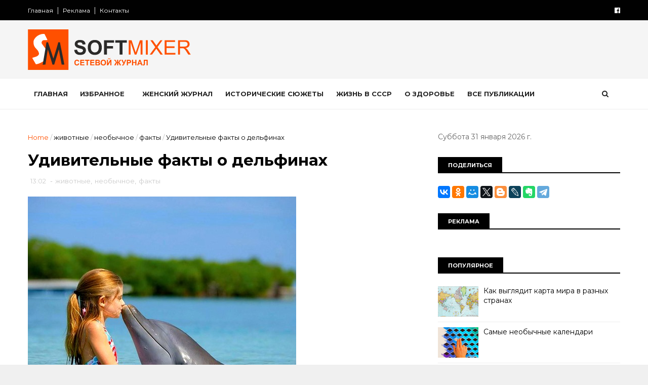

--- FILE ---
content_type: text/html; charset=UTF-8
request_url: https://www.softmixer.com/b/stats?style=BLACK_TRANSPARENT&timeRange=ALL_TIME&token=APq4FmBVNQ9RayBypWHOL8jt0UF0coyZ4GG-NhLuyYj1eTUQWRVRJp3MhirRjPfTLyWatAXGe_tFmQbtK7Dok2oMxvs2pD1nJw
body_size: 48
content:
{"total":37916914,"sparklineOptions":{"backgroundColor":{"fillOpacity":0.1,"fill":"#000000"},"series":[{"areaOpacity":0.3,"color":"#202020"}]},"sparklineData":[[0,84],[1,73],[2,70],[3,62],[4,59],[5,81],[6,60],[7,65],[8,76],[9,84],[10,84],[11,100],[12,89],[13,83],[14,79],[15,76],[16,81],[17,81],[18,80],[19,75],[20,78],[21,82],[22,80],[23,88],[24,92],[25,82],[26,76],[27,68],[28,64],[29,31]],"nextTickMs":70588}

--- FILE ---
content_type: text/html; charset=UTF-8
request_url: https://www.softmixer.com/2016/07/pokemon.html
body_size: 45974
content:
<!DOCTYPE html>
<html dir='ltr' xmlns='http://www.w3.org/1999/xhtml' xmlns:b='http://www.google.com/2005/gml/b' xmlns:data='http://www.google.com/2005/gml/data' xmlns:expr='http://www.google.com/2005/gml/expr'>
<head>
<link href='https://www.blogger.com/static/v1/widgets/335934321-css_bundle_v2.css' rel='stylesheet' type='text/css'/>
<!--[if IE]><script type="text/javascript" src="https://www.blogger.com/static/v1/jsbin/3382421118-ieretrofit.js"></script> <![endif]-->
<meta charset='utf-8'/>
<meta content='IE=edge' http-equiv='X-UA-Compatible'/>
<meta content='width=device-width,initial-scale=1.0,minimum-scale=1.0,maximum-scale=1.0' name='viewport'/>
<link href='//fonts.googleapis.com/css?family=Montserrat:400,700' rel='stylesheet' type='text/css'/>
<link href='//maxcdn.bootstrapcdn.com/font-awesome/4.5.0/css/font-awesome.min.css' rel='stylesheet'/>
<meta content='text/html; charset=UTF-8' http-equiv='Content-Type'/>
<meta content='blogger' name='generator'/>
<link href='https://www.softmixer.com/favicon.ico' rel='icon' type='image/x-icon'/>
<link href='https://www.softmixer.com/2016/07/pokemon.html' rel='canonical'/>
<link rel="alternate" type="application/atom+xml" title="SOFTMIXER - Atom" href="https://www.softmixer.com/feeds/posts/default" />
<link rel="alternate" type="application/rss+xml" title="SOFTMIXER - RSS" href="https://www.softmixer.com/feeds/posts/default?alt=rss" />
<link rel="service.post" type="application/atom+xml" title="SOFTMIXER - Atom" href="https://www.blogger.com/feeds/4178805131267059646/posts/default" />

<link rel="alternate" type="application/atom+xml" title="SOFTMIXER - Atom" href="https://www.softmixer.com/feeds/2857075634987704846/comments/default" />
<!--Can't find substitution for tag [blog.ieCssRetrofitLinks]-->
<link href='https://blogger.googleusercontent.com/img/b/R29vZ2xl/AVvXsEhklp2fMDm01PHPnJrCS2lxkoqtHEXQJDJHE_uLfNxVMacUz4fq8XEaIa_5vxF3857RBaE5jaJ0iKJe2bS47ZHitR1SpmpNkoMNu6kWg-IdLhOEPTnwrBVSo5oI3N5M17oq2zrGJw9-ELTJ/?imgmax=800' rel='image_src'/>
<meta content='https://www.softmixer.com/2016/07/pokemon.html' property='og:url'/>
<meta content='Мой милый и опасный Pokemon' property='og:title'/>
<meta content=' Создателям игры Pokemon Go удалось совместить поиск на глобальной карте с популярными персонажами, которые уже имеют огромный рынок. Экспер...' property='og:description'/>
<meta content='https://blogger.googleusercontent.com/img/b/R29vZ2xl/AVvXsEhklp2fMDm01PHPnJrCS2lxkoqtHEXQJDJHE_uLfNxVMacUz4fq8XEaIa_5vxF3857RBaE5jaJ0iKJe2bS47ZHitR1SpmpNkoMNu6kWg-IdLhOEPTnwrBVSo5oI3N5M17oq2zrGJw9-ELTJ/w1200-h630-p-k-no-nu/?imgmax=800' property='og:image'/>
<meta content='width=device-width, initial-scale=1, maximum-scale=1' name='viewport'/>
<title>
Мой милый и опасный Pokemon - SOFTMIXER
</title>
<!-- Description and Keywords (start) -->
<meta content='YOUR KEYWORDS HERE' name='keywords'/>
<!-- Description and Keywords (end) -->
<meta content='Мой милый и опасный Pokemon' property='og:title'/>
<meta content='https://www.softmixer.com/2016/07/pokemon.html' property='og:url'/>
<meta content='article' property='og:type'/>
<meta content='https://blogger.googleusercontent.com/img/b/R29vZ2xl/AVvXsEhklp2fMDm01PHPnJrCS2lxkoqtHEXQJDJHE_uLfNxVMacUz4fq8XEaIa_5vxF3857RBaE5jaJ0iKJe2bS47ZHitR1SpmpNkoMNu6kWg-IdLhOEPTnwrBVSo5oI3N5M17oq2zrGJw9-ELTJ/?imgmax=800' property='og:image'/>
<meta content='SOFTMIXER' property='og:site_name'/>
<meta content='https://www.softmixer.com/' name='twitter:domain'/>
<meta content='Мой милый и опасный Pokemon' name='twitter:title'/>
<meta content='summary_large_image' name='twitter:card'/>
<meta content='https://blogger.googleusercontent.com/img/b/R29vZ2xl/AVvXsEhklp2fMDm01PHPnJrCS2lxkoqtHEXQJDJHE_uLfNxVMacUz4fq8XEaIa_5vxF3857RBaE5jaJ0iKJe2bS47ZHitR1SpmpNkoMNu6kWg-IdLhOEPTnwrBVSo5oI3N5M17oq2zrGJw9-ELTJ/?imgmax=800' name='twitter:image'/>
<meta content='Мой милый и опасный Pokemon' name='twitter:title'/>
<!-- Social Media meta tag need customer customization -->
<meta content='Facebook App ID here' property='fb:app_id'/>
<meta content='Facebook Admin ID here' property='fb:admins'/>
<meta content='@username' name='twitter:site'/>
<meta content='@username' name='twitter:creator'/>
<style id='page-skin-1' type='text/css'><!--
/
-----------------------------------------------
Blogger Template Style
Name:        Apusseo
Author :     https://www.apusseo.com
License:     Free Version
----------------------------------------------- */
/* Variable definitions
-----------------------
<Variable name="keycolor" description="Main Color" type="color" default="#1e87f0"/>
<Variable name="body.background" description="Background" type="background" color="#f0f0f0" default="$(color) url() repeat scroll top left"/>
<Variable name="color.theme" description="Color Theme" type="color" default="#e44332"/>
-----------------------
*/
a,abbr,acronym,address,applet,b,big,blockquote,body,caption,center,cite,code,dd,del,dfn,div,dl,dt,em,fieldset,font,form,h1,h2,h3,h4,h5,h6,html,i,iframe,img,ins,kbd,label,legend,li,object,p,pre,q,s,samp,small,span,strike,strong,sub,sup,table,tbody,td,tfoot,th,thead,tr,tt,u,ul,var{padding:0;border:0;outline:0;vertical-align:baseline;background:0 0;margin:0}
ins{text-decoration:underline}
del{text-decoration:line-through}
dl,ul{list-style-position:inside;font-weight:700;list-style:none;}
ul li{list-style:none}
caption,th{text-align:center}
img{border:none;position:relative}
.clear{clear:both}
.section,.widget,.widget ul{margin:0;padding:0}
body{background:#f0f0f0 url() repeat scroll top left;color:#010101;font-size:14px;font-family:'Montserrat',sans-serif;line-height:22px;word-wrap:break-word}
h1,h2,h3,h4,h5,h6{padding:0;margin:0}
h2{color:#010101;margin:1.5em 0 .75em}
h4 a{color:#4285f4!important}
a:link,a:hover,a:visited{color:#ff5102;text-decoration:none}
:focus{outline:0}
a img{border:0}
brc{color:#bdbdbd}
select{-webkit-appearance:none!important;-moz-appearance:none!important;appearance:none!important}
select::-ms-expand{display:none!important;}
.separator a{clear:none!important;float:none!important;margin-left:0!important;margin-right:0!important}
#navbar-iframe{display:none;height:0;visibility:hidden}
span.item-control,a.quickedit{display:none!important}
.archive .home-link,.index .home-link,.home-link{display:none!important}
*{outline:0;transition:all .3s ease;-webkit-transition:all .3s ease;-moz-transition:all .3s ease;-o-transition:all .3s ease}
#outer-wrapper{max-width:100%;margin:0 auto;background-color:#FFF}
.row{width:1170px}
#topnav{    width: 100%;
height: 40px;
background-color: #010101;
margin: 0;}
.tm-head{margin:0 auto;height:40px;line-height:40px;overflow:hidden}
.tm-menu{float:left}
#nav1 li{float:left;display:inline-block;line-height:40px;padding:0}
#nav1 li a{color:#fff;font-size:12px;font-weight:400}
#nav1 li a:hover,.tn-head #social-top ul li a:hover{color:#ff5102}
#nav1 li+li:before{content:"|";padding:0 7px;color:#ddd;font-weight:100}
.social-area{float:right}
.tm-head #social-top{position:relative;display:block;margin-right:0}
.tm-head #social-top ul{overflow:hidden}
.tm-head #social-top ul li{line-height:40px;display:block;float:left;margin-left:20px;padding:0}
.tm-head #social-top ul li a{display:block;float:left;color:#fff;text-decoration:none;font-size:13px}
.tm-head #social-top ul li a:before{display:inline-block;font-family:FontAwesome;font-style:normal;font-weight:400;-webkit-font-smoothing:antialiased;-moz-osx-font-smoothing:grayscale}
.tm-head #social-top ul li a:hover{color:#ff5102}
#social-top .facebook:before{content:"\f230"}
#social-top .twitter:before{content:"\f099"}
#social-top .gplus:before{content:"\f0d5"}
#social-top .rss:before{content:"\f09e"}
#social-top .youtube:before{content:"\f167"}
#social-top .skype:before{content:"\f17e"}
#social-top .stumbleupon:before{content:"\f1a4"}
#social-top .tumblr:before{content:"\f173"}
#social-top .vine:before{content:"\f1ca"}
#social-top .stack-overflow:before{content:"\f16c"}
#social-top .linkedin:before{content:"\f0e1"}
#social-top .dribbble:before{content:"\f17d"}
#social-top .soundcloud:before{content:"\f1be"}
#social-top .behance:before{content:"\f1b4"}
#social-top .digg:before{content:"\f1a6"}
#social-top .instagram:before{content:"\f16d"}
#social-top .pinterest:before{content:"\f0d2"}
#social-top .delicious:before{content:"\f1a5"}
#social-top .codepen:before{content:"\f1cb"}
#header-blog{height:150px;background-color:#f5f5f5;position:relative;overflow:hidden}
.header-content{margin:0 auto;overflow:hidden;height:150px}
.header-logo{    width: 271px;
height: auto;
float: left;
margin-top: 20px;}
.header-logo img{height:auto;margin:36px 0 0;max-width:100%}
.Header h1{color:#010101;margin-bottom:10px;margin-top:40px}
.header-ads{width:729px;max-width:100%;max-height:90px;float:right;margin:34px 0 0}
#header-navigation{margin:0 auto;top:0;height:60px;    border-top: 1px solid #eee;
border-bottom: 1px solid #eee;}
.row.nav-menu { margin: 0 auto;}
.nav-wrapper{background-color:#fff;width:100%;margin:0 auto;box-sizing:border-box;min-height:60px}
.header-menu li.home-child{float:left;height:60px;display:inline-block;padding:0}
.header-menu li.home-child a{height:60px;line-height:60px;font-size:13px;font-weight:700;color:#222;text-transform:uppercase;padding:12px}
#menu .widget {
display: none;
}
#menu ul li{float:left;height:60px;display:inline-block;padding:0;margin-right:1px;transition:all .3s ease-out!important;-webkit-transition:all .3s ease-out!important;-moz-transition:all .3s ease-out!important;-o-transition:all .3s ease-out!important}
#menu ul li:hover a{color:#222}
#menu ul li a{height:60px;line-height:60px;padding:12px;font-size:13px;text-transform:uppercase;font-weight:700;color:#222;transition:all .3s ease-out!important;-webkit-transition:all .3s ease-out!important;-moz-transition:all .3s ease-out!important;-o-transition:all .3s ease-out!important}
#menu ul li.hasSub a{padding-right:22px}
#menu ul li.hasSub a:after{color:#fff;margin-left:3px;margin-top:1px;position:absolute;display:inline-block;content:'\f107';font-family:FontAwesome;font-weight:400;font-size:15px;text-rendering:auto;transition:all .3s ease-out!important;-webkit-transition:all .3s ease-out!important;-moz-transition:all .3s ease-out!important;-o-transition:all .3s ease-out!important}
#menu ul li.hasSub ul li a:after{display:none!important}
#menu ul li:hover ul{left:auto;z-index:9999}
#menu ul li ul{position:absolute;left:-9999px;z-index:9999;width:170px;margin:0;padding:0}
#menu ul li ul li{background-color:#010101;float:none!important;display:block;padding:0;margin-right:0;height:auto;position:relative;}
#menu ul li ul ul {
display: none;
position: absolute;
left: 0;
top: 55px;
z-index: 100;
}
#menu ul li ul li:hover ul {
left: 100%;
top: 0;
display: block;
}
#menu ul li ul
#menu ul li ul li:hover{background-color:#212121}
#menu ul li ul#sub-menu li a{padding:10px;font-size:11px;line-height:36px;text-transform:uppercase;text-decoration:none;color:#E4E4E4!important;font-weight:700;height:auto}
#menu ul li ul#sub-menu li:hover a{color:#FFF!important}
#menu ul li,#menu ul li ul{outline:0;transition:all 0 ease!important;-webkit-transition:all 0 ease!important;-moz-transition:all 0 ease!important;-o-transition:all 0 ease!important}
.selectnav{display:none}
#selectnav1{background:#212121 url(https://blogger.googleusercontent.com/img/b/R29vZ2xl/AVvXsEj1iFTc_izG-sKc5HfAa4jNbIfdHTXwtA1zvnpTI7Y5uUxlx7yIIZQvVvjBY-V3a5L_z3mC8L6HAwA5_zygZsiyn64KLRdyJOR9tvgd5iGKLwxdKbE_lr0-xC-Or5wnArqS0TdqcNogndM3/s1600-r/menu.png) no-repeat right top;margin-top:0}
select.selectnav option:fist-child{text-transform:uppercase}
select.selectnav{color:#E4E4E4;padding:0 5px 0 10px;border:0;font:14px Montserrat, sans-serif;cursor:pointer;width:100%;height:40px;line-height:40px;border-radius:0}
.header-search{position:relative;float:right}
.header-search li{list-style:none}
.header-search a.search{-webkit-transition:all .3s ease-out 0;-moz-transition:all .3s ease-out 0;transition:all .3s ease-out 0;cursor:pointer;display:block;height:60px;text-align:center;position:relative;right:0;top:0;width:60px;border-radius:0}
.header-search a.search:hover{background-color:#ff5102}
.header-search a.search:before{color:#222;content:'\f002';font:normal normal normal 22px/1 FontAwesome;font-size:inherit;text-rendering:auto;-webkit-font-smoothing:antialiased;-moz-osx-font-smoothing:grayscale;line-height:60px}
.header-search a.active:before,.header-search a.search:hover:before{color:#FFF}
.header-search a.search.active{background-color:#ff5102;border-left:0;border-radius:0}
.header-search a.search.active form{display:block}
.header-search a.search form{display:none;position:absolute;right:60px;top:0;z-index:2}
.header-search a.search form input{box-shadow:none;height:60px;padding:0 12px;width:160px;background-color:#212121;font-family:'Montserrat', sans-serif;color:#fff;margin-top:0;border-radius:0;border:0;line-height:60px}
#header-navigation .header-search li a{cursor:pointer;-webkit-transition:all .3s ease-out 0;-moz-transition:all .3s ease-out 0;transition:all .3s ease-out 0}
#content-wrapper{margin:45px auto 5px;overflow:hidden}
#main-wrapper{float:left;margin-right:25px;overflow:hidden;width:770px;word-wrap:break-word}
.m-rec{    border-bottom: 2px solid #000;
margin-bottom: 25px;}
.m-rec h2{    font-size: 11px;
line-height: 14px;
display: inline-block;
margin: 0;
padding: 9px 20px 7px;
text-transform: uppercase;
font-weight: 600;
background: #000;
color: #fff;}
.m-rec h2 a{color:#fff;}
#ads-blog{display:none}
.home #ads-blog{display:block}
.home-ad .widget{width:728px;max-height:90px;padding:5px 0 20px;margin:0 auto}
.ads-posting .home-ad .widget{width:728px;max-height:90px;margin:0 auto;padding:20px 0 5px}
.feat-layout .feat-title h2.title{font-size:13px;font-weight:500;display:inline-block}
.feat-title{margin:0}
.feat-title h2{padding:0 0 10px;display:inline-block}
.feat-title h2 a{color:#CBCBCB;font-weight:700;line-height:normal;font-size:13px;text-transform:uppercase;display:block}
.p-date{color:#bdbdbd;font-weight:400;font-size:12px}
.p-author{color:#bdbdbd;font-weight:400;font-size:12px}
.feat .primeiro-thumb,.feat .mag-thumb,.carousel.recent-block .mag-thumb{transition:all .3s ease-out!important;-webkit-transition:all .3s ease-out!important;-moz-transition:all .3s ease-out!important;-o-transition:all .3s ease-out!important}
.feat .primeiro-thumb:hover,.feat .mag-thumb:hover{-webkit-transform:scale(1.1)important;-moz-transform:scale(1.1)!important;transform:scale(1.1)!important;transition:all .3s ease-out!important;-webkit-transition:all .3s ease-out!important;-moz-transition:all .3s ease-out!important;-o-transition:all .3s ease-out!important}
.feat .primeiro .feat-thumb{width:100%;height:395px}
.feat .primeiro-thumb{width:100%;height:395px;display:block}
.feat .primeiro{overflow:hidden}
.feat-thumb{overflow:hidden}
.feat1 ul{overflow:hidden}
.feat ul li .feat-thumb{width:100%;height:170px;margin-bottom:10px}
.feat ul li .mag-thumb{width:100%;height:170px;display:block}
.feat ul li .mag-content{display:block}
.feat .feat-headline a{font-weight:700;color:#010101;display:inline-block}
.feat ul li .mag-content .feat-headline a{font-size:16px;padding:0px 5px 6px 0;line-height:1.33;font-weight:600;letter-spacing:-0.6px}
.feat .primeiro-content .feat-headline a{font-size:22px;line-height:1.33em;letter-spacing:-0.6px}
.feat .recent-des{margin:0px 0px 10px;color:#919191;font-size:13.3px;line-height:1.65;font-weight:400}
.feat1{padding-bottom:40px}
.feat1 .primeiro{width: 60%;float:left;margin-right:3%}
.feat1 .primeiro .feat-thumb{display:block}
.feat1 .primeiro-thumb{display:block}
.feat1 .primeiro-content{float:left;display:block}
.feat1 ul li{display:block;float:left;width:37%;padding-bottom:0;margin-bottom:20px;padding-top:0;height:auto}
.feat1 ul li:nth-of-type(2){margin-bottom:0}
.feat-headline a:hover{color:#ff5102}
.p-date:before{margin-right:5px}
.p-author:before{margin-right:5px}
.p-date{margin-left:10px}
.feat1 .primeiro-content .feat-headline {padding:10px 0}
.feat-layout .widget-content,.feat-layout h2.title{display:none}
.label,.search-query{padding:0 0 6px}
.label span,.search-query span{color:#CBCBCB;font-weight:700;line-height:normal;font-size:13px;text-transform:uppercase;display:inline-block}
.post{display:block;overflow:hidden;word-wrap:break-word}
.index .post,.archive .post{padding:20px 0}
.index .post-outer:nth-of-type(1) .post{padding-top:5px}
.block-image{float:left;width:370px;height:260px;margin-right:30px}
.block-image .thumb{width:100%;height:260px;position:relative;display:block;z-index:2;overflow:hidden}
.block-image a{width:100%;height:260px;display:block;transition:all .3s ease-out!important;-webkit-transition:all .3s ease-out!important;-moz-transition:all .3s ease-out!important;-o-transition:all .3s ease-out!important}
.block-image a:hover{-webkit-transform:scale(1.1)!important;-moz-transform:scale(1.1)!important;transform:scale(1.1)!important;transition:all .3s ease-out!important;-webkit-transition:all .3s ease-out!important;-moz-transition:all .3s ease-out!important;-o-transition:all .3s ease-out!important}
.retitle h2{margin:8px 0;display:block}
.post h2 a,.post h2 a:visited,.post h2 strong{color:#010101;font-weight:700;text-decoration:none;font-size:26px;line-height:1.33em;letter-spacing:-0.6px}
.post h2 a:hover{color:#ff5102}
.post_author_date{color:#C4C4C4;font-size:13px;font-weight:400;line-height:23px;margin:0 0 25px;text-transform:uppercase}
.post_author{font-weight:600;margin-right:5px}
div.post_author_date a{text-decoration:none}
.resumo{    margin-bottom: 10px;
color: #919191;
font-size: 14px;
line-height: 1.65;}
.resumo span{display:block;margin-bottom:8px}
.widget iframe,.widget img{max-width:100%}
.index .post-footer,.archive .post-footer{display:none!important}
.index .post h2,.archive .post h2{margin:10px 0 10px;padding:0}
.item .post,.static_page .post{padding:0 0 25px}
.date-header{color:#bdbdbd;display:block;overflow:hidden;font-size:12px;font-weight:400;line-height:1.3em;margin:0!important;padding:0}
.date-header a{color:#bdbdbd}
#meta-post .fa-calendar-o{margin-left:8px}
.post-meta{color:#bdbdbd;display:block;font-size:13px;font-weight:400;line-height:21px;margin:0;padding:0}
.hreview{display:none!important}
.postags{position:absolute;top:5px}
.postags a{padding:5px;display:inline-block;background:#FFC000;margin:0;color:#fff}
.postags a:nth-child(2){background-color:#444}
.postags a{display:none}
.postags a:first-child,.postags a:nth-child(2){display:inline-block}
.postags a:hover{background:#aaa}
.breadcrumbs .fa-angle-right:before{margin:0 5px}
.breadcrumbs{margin:0;font-size:13px}
.breadcrumbs span a.bhome{color:#ff5102}
.breadcrumbs span,.breadcrumbs span a{color:#010101}
.breadcrumbs span a:hover{color:#ff5102}
.item article{margin-top:20px}
.item .post-head,.static_page .post-head{margin:15px 0 5px;position:relative}
.item .post-title,.static_page .post-title{color:#010101;display:inline-block;padding-bottom:5px;font-size:31px;line-height:1.33;font-weight:700;position:relative}
.item .post-body,.static_page .post-body{width:100%;color:#5E5E5E;font-size:15px;line-height:1.5em;overflow:hidden}
.item .post-outer{padding:0}
.item .post-body img{max-width:100%}
.post-meta a,.post-meta i{color:#CBCBCB}
.post-timestamp{margin-left:5px}
.label-head{margin-left:5px}
.label-head a{padding-left:2px}
.label-head a:hover{color:#ff5102}
.main .widget{margin:0}
.main .Blog{border-bottom-width:0}
#ads-post10{display:none}
.ads-post .widget{width:728px;max-height:90px;margin:0 auto 25px}
.share-box{    margin: 20px 0 25px;
border-bottom: 1px solid #EEE;
position: relative;
padding-bottom: 10px;}
.share-title{color:#010101;display:inline-block;padding-bottom:10px;font-size:13px;font-weight:700;position:relative;top:5px;text-transform:uppercase}
.share-art{float:right;padding:0;padding-top:0;font-size:13px;font-weight:400;text-transform:capitalize}
.share-art a{color:#fff;padding:3px 8px;margin-left:4px;display:inline-block;margin-right:0}
.share-art a:hover{color:#fff}
.share-art .fac-art{background:#3b5998}
.share-art .fac-art:hover{background:rgba(49,77,145,0.7)}
.share-art .twi-art{background:#00acee}
.share-art .twi-art:hover{background:rgba(7,190,237,0.7)}
.share-art .goo-art{background:#db4a39}
.share-art .goo-art:hover{background:rgba(221,75,56,0.7)}
.share-art .pin-art{background:#CA2127}
.share-art .pin-art:hover{background:rgba(202,33,39,0.7)}
.share-art .lin-art{background:#0077B5}
.share-art .lin-art:hover{background:rgba(0,119,181,0.7)}
.share-art .wat-art{background:#25d266;display:none;}
.share-art .wat-art:hover{background:rgba(37, 210, 102, 0.73)}
@media only screen and (max-width: 768px) {
.share-art .wat-art{display:inline-block;}
}
#related-posts{margin-bottom:10px}
.related li{width:30.835%;display:inline-block;height:auto;min-height:184px;float:left;margin-right:24px;overflow:hidden;position:relative}
.related-thumb{width:100%;height:160px;overflow:hidden}
.related li .related-img{width:100%;height:160px;display:block;transition:all .3s ease-out!important;-webkit-transition:all .3s ease-out!important;-moz-transition:all .3s ease-out!important;-o-transition:all .3s ease-out!important}
.related li .related-img:hover{-webkit-transform:scale(1.1)!important;-moz-transform:scale(1.1)!important;transform:scale(1.1)!important;transition:all .3s ease-out!important;-webkit-transition:all .3s ease-out!important;-moz-transition:all .3s ease-out!important;-o-transition:all .3s ease-out!important}
.related-title a{font-size:14px;line-height:1.33em;padding:10px 5px 10px 0;font-weight:400;color:#010101;display:block}
.related-title a:hover{color:#ff5102}
.related li:nth-of-type(3),.related li:nth-of-type(6),.related li:nth-of-type(9){margin-right:0}
.static_page .post-meta,.static_page .old_new{display:none}
.error_page #main-wrapper{width:100%!important;margin:0!important}
#errr{margin:60px auto;text-align:center;padding:0;line-height:4em}
.error_page a.homepage{padding:10px 20px;color:#fff;background-color:#010101;border-radius:2px}
.error_page a.homepage:hover{background-color:#ff5102}
#errr .error{font-size:20px;text-align:center;font-weight:700}
#errr .nerrr{font-size:150px;text-align:center;color:#ff5102;font-weight:700}
#errr .nerrr span.fa{font-size:135px;margin:0 10px;color:#010101;font-weight:700}
#errr .fa-frown-o:before{content:&quot}
.error_page .sidebar-wrapper,.error_page .old_new{display:none}
@media only screen and (max-width: 768px) {
#errr{margin:50px auto 50px}
#errr p{line-height:2.5em}
}
@media only screen and (max-width: 359px) {
#errr .nerrr{font-size:100px}
#errr .nerrr span.fa {font-size:75px}
}
@media only screen and (max-width: 319px) {
#errr .nerrr{font-size:80px}
#errr span.fa.fa-frown-o{font-size:65px}
#errr p{line-height:2.5em}
}
.firstcharacter{float:left;color:#ff5102;font-size:75px;line-height:60px;padding-top:4px;padding-right:8px;padding-left:3px}
.post-body h1,.post-body h2,.post-body h3,.post-body h4,.post-body h5,.post-body h6{margin-bottom:15px;color:#010101}
blockquote{font-style:italic;color:#999;border-left:5px solid #ff5102;margin-left:0;padding:10px 15px}
blockquote:before{content:'\f10d';display:inline-block;font-family:FontAwesome;font-style:normal;font-weight:400;line-height:1;-webkit-font-smoothing:antialiased;-moz-osx-font-smoothing:grayscale;margin-right:10px;color:#999}
blockquote:after{content:'\f10e';display:inline-block;font-family:FontAwesome;font-style:normal;font-weight:400;line-height:1;-webkit-font-smoothing:antialiased;-moz-osx-font-smoothing:grayscale;margin-left:10px;color:#999}
.widget .post-body ul,.widget .post-body ol{line-height:1.5;font-weight:400}
.widget .post-body li{margin:5px 0;padding:0;line-height:1.5}
.post-body ul li:before{content:"\f105";margin-right:5px;font-family:fontawesome}
.blogger-tab{display:block}
.comments{clear:both;margin-top:0;margin-bottom:0;color:#010101}
.comments h4{font-size:13px;text-transform:capitalize;font-weight:400;padding:10px 0;margin:0;border-bottom:1px solid #eee}
.comments .comments-content{padding:10px 0}
.comments .comments-content .comment{margin-bottom:0;padding-bottom:8px}
.comments .comments-content .comment:first-child{padding-top:0}
.cmm-tabs .content-tab{background-color:transparent;padding:0}
.cmm-tabs-header{background:#010101;height:32px;margin-bottom:0px;position:relative}
.cmm-tabs-header h3 {display:inline-block;margin:0;color:#E4E4E4;font-weight:700;text-transform:uppercase;font-size:13px;height:32px;line-height:32px;padding-left:10px}
.cmm-tabs-header h3 h9{display:none}
.simplyTab .cmm-tabs-header .wrap-tab{float:right}
.cmm-tabs-header .wrap-tab a{height:auto;line-height:32px;padding:0px 10px;font-size:14px;display:inline-block}
.cmm-tabs-header .wrap-tab li{float:left;width:auto}
.facebook-tab,.fb_iframe_widget_fluid span,.fb_iframe_widget iframe{width:100%!important}
.comments .item-control{position:static}
.comments .avatar-image-container{float:left}
.comments .avatar-image-container,.comments .avatar-image-container img{height:35px;max-height:35px;width:35px;max-width:35px;border-radius:2px}
.comments .comment-block{padding:10px;box-shadow:none;border:1px solid #eee;border-radius:2px}
.comments .comment-block,.comments .comments-content .comment-replies{margin-left:47px;margin-top:0}
.comments .comments-content .inline-thread{padding:0}
.comments .comments-content .comment-header{font-size:14px;border-bottom:1px solid #eee;padding:0 0 3px}
.comments .comments-content .user{font-style:normal;font-weight:400}
.comments .comments-content .icon.blog-author{font-weight:400}
.comments .comments-content .comment-content{text-align:justify;font-size:14px;line-height:1.4em}
.comments .comment .comment-actions a{margin-right:5px;padding:2px 5px;color:#010101;font-weight:400;background-color:#f0f0f0;font-size:10px;letter-spacing:1px}
.comments .comment .comment-actions a:hover{color:#ff5102;text-decoration:none}
.comments .comments-content .datetime{margin-left:0;float:right;font-size:11px}
.comments .comments-content .comment-header a{color:inherit}
.comments .comments-content .comment-header a:hover{color:#ff5102}
.comments .comments-content .icon.blog-author:before{content:"\f007";font-size:12px;font-family:FontAwesome}
.comments .thread-toggle{margin-bottom:4px}
.comments .comments-content .comment-thread{margin:4px 0}
.comments .continue a{padding:0;padding-top:10px;padding-left:47px;font-weight:500}
.comments .comments-content .loadmore.loaded{margin:0;padding:0}
.comments .comment-replybox-thread{margin:0}
iframe.blogger-iframe-colorize,iframe.blogger-comment-from-post{height:243px!important}
.cmm-tabs.simplyTab .content-tab{background-color:transparent;padding:0;margin-top:0}
.cmm-tabs.simplyTab .wrap-tab li a{text-transform:uppercase;color:#E4E4E4;font-weight:400;background-color:#171717;height:32px;font-size:10px;letter-spacing:1px}
.cmm-tabs.simplyTab .wrap-tab li a.activeTab{background-color:#ff5102;color:#fff}
.posts-title h2 a:before{margin-right:10px}
.cmm-tabs.simplyTab .wrap-tab{float:right}
.cmm-tabs.simplyTab .wrap-tab li{padding:0;line-height: 0;margin-left:0}
.wrap-tab{list-style:none}
.content-tab{transition:all 0 ease;-webkit-transition:all 0 ease;-moz-transition:all 0 ease;-o-transition:all 0 ease}
#blog-pager{clear:both;text-align:center;margin:0}
.index .blog-pager,.index #blog-pager{display:block}
.index .blog-pager,.index #blog-pager,.archive .blog-pager,.archive #blog-pager{padding:10px 0 25px;text-align:left}
#blog-pager-newer-link a,#blog-pager-older-link a{display:block;float:left;margin-right:6px;padding:0 13px;border:1px solid #010101;text-transform:uppercase;line-height:32px;font-weight:700;color:#010101}
#blog-pager-newer-link a:hover,#blog-pager-older-link a:hover{background-color:#010101;color:#fff!important}
.showpageNum a,.showpage a,.showpagePoint{display:block;float:left;margin-right:6px;padding:0 12px;border:1px solid #010101;text-transform:uppercase;line-height:32px;font-weight:700;color:#010101}
.showpageNum a:hover,.showpage a:hover{background-color:#010101;color:#fff!important}
.showpageNum a i,.showpage a i{transition:all .0s ease;-webkit-transition:all .0s ease;-moz-transition:all .0s ease;-o-transition:all .0s ease}
.showpagePoint{background-color:#010101;color:#FFF}
.showpageOf{display:none!important}
.feed-links{clear:both;display:none;line-height:2.5em}
.sidebar-wrapper{float:right;overflow:hidden;width:360px;padding-top:0;padding-bottom:20px;word-wrap:break-word;color:#666;line-height:1.5em}
.sidebar-wrapper .widget{padding:0;background:#FFF;margin-bottom:30px;overflow:hidden}
.sidebar h2{    font-size: 11px;
line-height: 14px;
display: inline-block;
margin: 0;
padding: 9px 20px 7px;
text-transform: uppercase;
font-weight: 600;
background: #000;
color: #fff;}
.widget-title {
border-bottom: 2px solid #000;
margin-bottom: 25px;
}
.sidebar-link-block {
height: 32px;
padding: 12px 19px 0px 65px;
border: 1px solid #e7e7e7;
position: relative;
margin-bottom: 8px;
padding-bottom: 0px;
}
.sidebar-link-block .sb-btn, .sidebar-link-block .sb-btn:hover {
position: absolute;
top: -1px;
left: -1px;
width: 48px;
height: 33px;
color: #fff;
font-size: 12px;
text-align: center;
padding-top: 13px;
}
.sb-facebook {
background: #315c9a;
}
.sb-twitter {
background: #00aef0;
}
.sb-instagram {
background: #9a673e;
}
.sb-youtube {
background: #cc181e;
}
.sidebar-link-block a, .sidebar-link-block a:hover {
color: #000;
font-size: 9px;
line-height: 19px;
}
.sidebar-link-block a:last-child {
float: right;
}
.post-outer {
margin-top: 20px;
border-top: 1px solid #ddd;
padding-top: 20px;
}
.post-outer:first-child {
border: none;
margin-top: 0px;    padding-top: 0px;
}
.sidebar ul{list-style:none}
.sidebar li{margin:0;padding-bottom:.25em;padding-right:0;padding-top:0}
.sidebar .widget-content{margin:0}
.list-label-widget-content li{display:block;padding:8px 0;border-bottom:1px solid #f3f3f3;position:relative}
.list-label-widget-content li a:before{content:'\203a';position:absolute;left:0px;top:2px;font-size:22px;color:#010101}
.list-label-widget-content li a{color:#010101;font-size:12px;padding-left: 20px;font-weight:400;text-transform:uppercase}
.list-label-widget-content li a:hover{color:#ff5102}
.list-label-widget-content li span:last-child{color:#dbdbdb;font-size:12px;font-weight:700;position:absolute;top:9px;right:0}
.cloud-label-widget-content{margin-top:10px}
.cloud-label-widget-content span a{font-size:13px;color:#999;background-color:#f4f4f4;padding:7px 14px;float:left;position:relative;display:inline-block;margin:0 5px 5px 0;text-transform:capitalize}
.cloud-label-widget-content span a:hover{color:#fff;background-color:#ff5102}
.cloud-label-widget-content span span{font-size:13px;color:#757575;background-color:#f9f9f9;padding:7px 14px;float:left;position:relative;display:inline-block;margin:0 5px 5px 0;text-transform:capitalize;-webkit-border-radius:3px;-moz-border-radius:3px;border-radius:3px}
.label-size-1,.label-size-2{opacity:100}
.FollowByEmail td{width:100%;float:left}
.FollowByEmail .follow-by-email-inner .follow-by-email-submit{margin-left:0;width:100%;border-radius:0;height:30px;font-size:11px;    font-family:inherit;color:#fff;background-color:#ff5102;text-transform:uppercase;letter-spacing:1px}
.FollowByEmail .follow-by-email-inner .follow-by-email-submit:hover{background-color:#333;color:#FFF}
.FollowByEmail .follow-by-email-inner .follow-by-email-address{padding-left:10px;height:35px;border:1px solid #EEE;margin-bottom:5px;font:normal normal 13px Montserrat, sans-serif;font-size:12px;box-sizing:border-box}
.FollowByEmail .follow-by-email-inner .follow-by-email-address:focus{border:1px solid #EEE}
.FollowByEmail .widget-content:before{content:"Enter your email address to subscribe to this blog and receive notifications of new posts by email.";font-size:12px;color:#666;line-height:1.4em;margin-bottom:5px;display:block}
.flickr_widget .flickr_badge_image{float:left;margin-bottom:5px;margin-right:10px;overflow:hidden;display:inline-block}
.flickr_widget .flickr_badge_image:nth-of-type(4),.flickr_widget .flickr_badge_image:nth-of-type(8),.flickr_widget .flickr_badge_image:nth-of-type(12){margin-right:0}
.flickr_widget .flickr_badge_image img{max-width:67px;height:auto}
.flickr_widget .flickr_badge_image img:hover{opacity:.5}
#ArchiveList select{border:1px solid #EEE;border-radius:2px;padding:8px;width:100%;cursor:pointer;font:normal normal 13px Montserrat, sans-serif}
.PopularPosts .item-thumbnail{margin:0 10px 0 0 !important;width:80px;height:60px;float:left;overflow:hidden}
.PopularPosts ul li img{padding:0;width:80px;height:60px;transition:all .3s ease-out!important;-webkit-transition:all .3s ease-out!important;-moz-transition:all .3s ease-out!important;-o-transition:all .3s ease-out!important}
.PopularPosts ul li img:hover{-webkit-transform:scale(1.1)!important;-moz-transform:scale(1.1)!important;transform:scale(1.1)!important;transition:all .3s ease-out!important;-webkit-transition:all .3s ease-out!important;-moz-transition:all .3s ease-out!important;-o-transition:all .3s ease-out!important}
.PopularPosts .widget-content ul li{overflow:hidden;border-top:1px solid #EEE;padding:10px 0}
.sidebar .PopularPosts .widget-content ul li:first-child,.sidebar .roma-widget li:first-child{padding-top:0;border-top:0}
.PopularPosts ul li a{color:#010101;font-weight:400;font-size:14px;line-height:1.4em}
.PopularPosts ul li a:hover{color:#ff5102}
.PopularPosts .item-title{margin:0;padding:0}
.PopularPosts .item-title .popular_span{color:#C4C4C4;font-size:13px;font-style:normal;line-height:21px;margin-top:3px}
.sidebar .roma-widget li{overflow:hidden;border-top:1px solid #eee;padding:10px 0}
.roma-widget .wid-thumb{width:146px;height:95px;float:left;margin-right:10px;overflow:hidden}
.roma-widget .mag-thumb{display:block;width:146px;height:95px;transition:all .3s ease-out!important;-webkit-transition:all .3s ease-out!important;-moz-transition:all .3s ease-out!important;-o-transition:all .3s ease-out!important}
.roma-widget .mag-thumb:hover{-webkit-transform:scale(1.1)!important;-moz-transform:scale(1.1)!important;transform:scale(1.1)!important;transition:all .3s ease-out!important;-webkit-transition:all .3s ease-out!important;-moz-transition:all .3s ease-out!important;-o-transition:all .3s ease-out!important}
.roma-widget .wrp-titulo{font:normal normal 15px;margin:0 0 5px;overflow:hidden}
.roma-widget .wrp-titulo a{color:#010101;font-weight:400;font-size:14px;line-height:1.4em}
.roma-widget .wrp-titulo a:hover{color:#ff5102}
.post-nav li{padding:0;display:inline-block;width:50%}
.post-nav li strong{display:block;padding:0 0 5px;font-weight:700;letter-spacing:1px;text-transform:uppercase;font-size:13px}
.post-nav li strong i{transition:all .0s ease;-webkit-transition:all .0s ease;-moz-transition:all .0s ease;-o-transition:all .0s ease}
ul.post-nav{background-color:#FFF;border-bottom:1px solid #EEE;border-top:1px solid #EEE;display:block;width:100%;overflow:hidden}
.post-nav li a{color:#010101;line-height:1.33;display:block;padding:15px 0;transition:all .0s ease;-webkit-transition:all .0s ease;-moz-transition:all .0s ease;-o-transition:all .0s ease}
.post-nav li:hover a{color:#ff5102}
ul.post-nav span{font-weight:400}
.post-nav .previous{float:left;min-height:80px;border-right:1px solid #EEE;box-sizing:border-box;padding-right:10px}
.post-nav .next{text-align:right}
h2{margin:0}
#footer-wrapper{background-color:#010101}
#footer{display:block;overflow:hidden;width:100%;    background: #f5f5f5;}
.footer-sections{overflow:hidden;margin:0 auto;padding:45px 0 25px}
.sect-left{display:inline-block;float:left;width:31.655%;margin-right:25px}
.sect-left:nth-child(3){margin-right:0}
.sect-left .widget-title{position: relative;
margin-bottom: 20px;
border-bottom: 2px solid #171717;}
.sect-left h2{    margin-bottom: 5px;
letter-spacing: 1px;
font-size: 11px;
line-height: 14px;
display: inline-block;
margin: 0;
padding: 9px 20px 7px;
text-transform: uppercase;
font-weight: 600;
background: #1c1c1c;color:#fff}
.sect-left h2 a{color:#E4E4E4}
.sect-left .PopularPosts ul li a{color:#E4E4E4}
.sect-left .PopularPosts .widget-content ul li{border-top:1px solid #171717}
.sect-left .PopularPosts .widget-content ul li:first-child{padding-top:0;border-top:0}
.footer-column .roma-widget li{overflow:hidden;border-bottom:1px solid #eee;padding:10px 0}
.sect-left .roma-widget .wrp-titulo a{color:#000}
.sect-left .roma-widget li{overflow:hidden;border-top:1px solid #171717;padding:10px 0}
.sect-left .PopularPosts .widget-content ul li:first-child,.sect-left .roma-widget li:first-child{padding-top:0;border-top:0}
.sect-left .roma-widget .wrp-titulo a:hover,.sect-left .PopularPosts ul li a:hover{color:#ff5102}
.footer-wrapper{background-color:rgba(0,0,0,0.24);color:#E4E4E4;display:block;padding:15px 0 13px;width:100%;border-top:1px solid #171717;overflow:hidden}
.footer-wrapper .footer-sec{margin:0 auto}
.footer-wrapper .copyright{font-size:12px}
.footer-wrapper .copyright a{color:#fff}
.footer-wrapper .copyright a:hover{color:#ff5102}
.footer-wrapper #social-footer{float:right;position:relative;display:block;margin-right:-12px}
.footer-wrapper #social-footer ul{overflow:hidden}
.footer-wrapper #social-footer ul li{display:block;float:left;margin-right:10px;margin-left:10px}
.footer-wrapper #social-footer ul li a{display:block;float:left;text-decoration:none;color:#E4E4E4}
.footer-wrapper #social-footer ul li a:hover{color:#ff5102}
.footer-wrapper #social-footer ul li a:before{display:inline-block;font-family:FontAwesome;font-style:normal;font-weight:400;-webkit-font-smoothing:antialiased;-moz-osx-font-smoothing:grayscale}
.footer-wrapper a:active,.footer-wrapper #social-footer ul li a:active{color:#ff5102}
#social-footer .facebook:before{content:"\f230"}
#social-footer .twitter:before{content:"\f099"}
#social-footer .gplus:before{content:"\f0d5"}
#social-footer .rss:before{content:"\f09e"}
#social-footer .youtube:before{content:"\f167"}
#social-footer .skype:before{content:"\f17e"}
#social-footer .stumbleupon:before{content:"\f1a4"}
#social-footer .tumblr:before{content:"\f173"}
#social-footer .vine:before{content:"\f1ca"}
#social-footer .stack-overflow:before{content:"\f16c"}
#social-footer .linkedin:before{content:"\f0e1"}
#social-footer .dribbble:before{content:"\f17d"}
#social-footer .soundcloud:before{content:"\f1be"}
#social-footer .behance:before{content:"\f1b4"}
#social-footer .digg:before{content:"\f1a6"}
#social-footer .instagram:before{content:"\f16d"}
#social-footer .pinterest:before{content:"\f0d2"}
#social-footer .delicious:before{content:"\f1a5"}
#social-footer .codepen:before{content:"\f1cb"}
.sect-left .FollowByEmail .widget-content:before{color:#ddd;margin-top:5px}
.sect-left .FollowByEmail .follow-by-email-inner .follow-by-email-submit{background-color:rgba(255,255,255,0.1);}
.sect-left .FollowByEmail .follow-by-email-inner .follow-by-email-submit:hover{background-color:#ff5102}
.sect-left .widget:nth-of-type(2) .widget-title {margin-top:10px}
.sect-left #ArchiveList select{border:1px solid rgba(255,255,255,0.1);background:rgba(255,255,255,0.1);color:#ddd}
.sect-left #ArchiveList select option{color:#010101}
.sect-left .cloud-label-widget-content span a{    color: #fff;
background-color: #232323;}
.sect-left .cloud-label-widget-content span a:hover{color:#fff;background-color:#ff5102}
#back-to-top{background-color:#010101;color:#fff;padding:7px 10px;border-radius:3px;font-size:16px;line-height:1;text-align:center;transition:all .0s ease;-webkit-transition:all .0s ease;-moz-transition:all .0s ease;-o-transition:all .0s ease}
#back-to-top:hover{background-color:#ff5102;transition:all .3s ease;-webkit-transition:all .3s ease;-moz-transition:all .3s ease;-o-transition:all .3s ease}
.back-to-top{position:fixed!important;position:absolute;bottom:70px;right:50px;z-index:9999}
.header-logo {
margin-top: 18px;
}
.header-ads {
margin: 14px 0 0;
}
#header-blog {
height: 114px;
}
--></style>
<style>
/*-------Typography and ShortCodes-------*/
.firstcharacter{float:left;color:#27ae60;font-size:75px;line-height:60px;padding-top:4px;padding-right:8px;padding-left:3px}.post-body h1,.post-body h2,.post-body h3,.post-body h4,.post-body h5,.post-body h6{margin-bottom:15px;color:#2c3e50}blockquote{font-style:italic;color:#888;border-left:5px solid #27ae60;margin-left:0;padding:10px 15px}blockquote:before{content:'\f10d';display:inline-block;font-family:FontAwesome;font-style:normal;font-weight:400;line-height:1;-webkit-font-smoothing:antialiased;-moz-osx-font-smoothing:grayscale;margin-right:10px;color:#888}blockquote:after{content:'\f10e';display:inline-block;font-family:FontAwesome;font-style:normal;font-weight:400;line-height:1;-webkit-font-smoothing:antialiased;-moz-osx-font-smoothing:grayscale;margin-left:10px;color:#888}.button{background-color:#2c3e50;float:left;padding:5px 12px;margin:5px;color:#fff;text-align:center;border:0;cursor:pointer;border-radius:3px;display:block;text-decoration:none;font-weight:400;transition:all .3s ease-out !important;-webkit-transition:all .3s ease-out !important}a.button{color:#fff}.button:hover{background-color:#27ae60;color:#fff}.button.small{font-size:12px;padding:5px 12px}.button.medium{font-size:16px;padding:6px 15px}.button.large{font-size:18px;padding:8px 18px}.small-button{width:100%;overflow:hidden;clear:both}.medium-button{width:100%;overflow:hidden;clear:both}.large-button{width:100%;overflow:hidden;clear:both}.demo:before{content:"\f06e";margin-right:5px;display:inline-block;font-family:FontAwesome;font-style:normal;font-weight:400;line-height:normal;-webkit-font-smoothing:antialiased;-moz-osx-font-smoothing:grayscale}.download:before{content:"\f019";margin-right:5px;display:inline-block;font-family:FontAwesome;font-style:normal;font-weight:400;line-height:normal;-webkit-font-smoothing:antialiased;-moz-osx-font-smoothing:grayscale}.buy:before{content:"\f09d";margin-right:5px;display:inline-block;font-family:FontAwesome;font-style:normal;font-weight:400;line-height:normal;-webkit-font-smoothing:antialiased;-moz-osx-font-smoothing:grayscale}.visit:before{content:"\f14c";margin-right:5px;display:inline-block;font-family:FontAwesome;font-style:normal;font-weight:400;line-height:normal;-webkit-font-smoothing:antialiased;-moz-osx-font-smoothing:grayscale}.widget .post-body ul,.widget .post-body ol{line-height:1.5;font-weight:400}.widget .post-body li{margin:5px 0;padding:0;line-height:1.5}.post-body ul li:before{content:"\f105";margin-right:5px;font-family:fontawesome}pre{font-family:Monaco, "Andale Mono", "Courier New", Courier, monospace;background-color:#2c3e50;background-image:-webkit-linear-gradient(rgba(0, 0, 0, 0.05) 50%, transparent 50%, transparent);background-image:-moz-linear-gradient(rgba(0, 0, 0, 0.05) 50%, transparent 50%, transparent);background-image:-ms-linear-gradient(rgba(0, 0, 0, 0.05) 50%, transparent 50%, transparent);background-image:-o-linear-gradient(rgba(0, 0, 0, 0.05) 50%, transparent 50%, transparent);background-image:linear-gradient(rgba(0, 0, 0, 0.05) 50%, transparent 50%, transparent);-webkit-background-size:100% 50px;-moz-background-size:100% 50px;background-size:100% 50px;line-height:25px;color:#f1f1f1;position:relative;padding:0 7px;margin:15px 0 10px;overflow:hidden;word-wrap:normal;white-space:pre;position:relative}pre:before{content:'Code';display:block;background:#F7F7F7;margin-left:-7px;margin-right:-7px;color:#2c3e50;padding-left:7px;font-weight:400;font-size:14px}pre code,pre .line-number{display:block}pre .line-number a{color:#27ae60;opacity:0.6}pre .line-number span{display:block;float:left;clear:both;width:20px;text-align:center;margin-left:-7px;margin-right:7px}pre .line-number span:nth-child(odd){background-color:rgba(0, 0, 0, 0.11)}pre .line-number span:nth-child(even){background-color:rgba(255, 255, 255, 0.05)}pre .cl{display:block;clear:both}#contact{background-color:#fff;margin:30px 0 !important}#contact .contact-form-widget{max-width:100% !important}#contact .contact-form-name,#contact .contact-form-email,#contact .contact-form-email-message{background-color:#FFF;border:1px solid #eee;border-radius:3px;padding:10px;margin-bottom:10px !important;max-width:100% !important}#contact .contact-form-name{width:47.7%;height:50px}#contact .contact-form-email{width:49.7%;height:50px}#contact .contact-form-email-message{height:150px}#contact .contact-form-button-submit{max-width:100%;width:100%;z-index:0;margin:4px 0 0;padding:10px !important;text-align:center;cursor:pointer;background:#27ae60;border:0;height:auto;-webkit-border-radius:2px;-moz-border-radius:2px;-ms-border-radius:2px;-o-border-radius:2px;border-radius:2px;text-transform:uppercase;-webkit-transition:all .2s ease-out;-moz-transition:all .2s ease-out;-o-transition:all .2s ease-out;-ms-transition:all .2s ease-out;transition:all .2s ease-out;color:#FFF}#contact .contact-form-button-submit:hover{background:#2c3e50}#contact .contact-form-email:focus,#contact .contact-form-name:focus,#contact .contact-form-email-message:focus{box-shadow:none !important}.alert-message{position:relative;display:block;background-color:#FAFAFA;padding:20px;margin:20px 0;-webkit-border-radius:2px;-moz-border-radius:2px;border-radius:2px;color:#2f3239;border:1px solid}.alert-message p{margin:0 !important;padding:0;line-height:22px;font-size:13px;color:#2f3239}.alert-message span{font-size:14px !important}.alert-message i{font-size:16px;line-height:20px}.alert-message.success{background-color:#f1f9f7;border-color:#e0f1e9;color:#1d9d74}.alert-message.success a,.alert-message.success span{color:#1d9d74}.alert-message.alert{background-color:#DAEFFF;border-color:#8ED2FF;color:#378FFF}.alert-message.alert a,.alert-message.alert span{color:#378FFF}.alert-message.warning{background-color:#fcf8e3;border-color:#faebcc;color:#8a6d3b}.alert-message.warning a,.alert-message.warning span{color:#8a6d3b}.alert-message.error{background-color:#FFD7D2;border-color:#FF9494;color:#F55D5D}.alert-message.error a,.alert-message.error span{color:#F55D5D}.fa-check-circle:before{content:"\f058"}.fa-info-circle:before{content:"\f05a"}.fa-exclamation-triangle:before{content:"\f071"}.fa-exclamation-circle:before{content:"\f06a"}.post-table table{border-collapse:collapse;width:100%}.post-table th{background-color:#eee;font-weight:bold}.post-table th,.post-table td{border:0.125em solid #333;line-height:1.5;padding:0.75em;text-align:left}@media (max-width: 30em){.post-table thead tr{position:absolute;top:-9999em;left:-9999em}.post-table tr{border:0.125em solid #333;border-bottom:0}.post-table tr + tr{margin-top:1.5em}.post-table tr,.post-table td{display:block}.post-table td{border:none;border-bottom:0.125em solid #333;padding-left:50%}.post-table td:before{content:attr(data-label);display:inline-block;font-weight:bold;line-height:1.5;margin-left:-100%;width:100%}}@media (max-width: 20em){.post-table td{padding-left:0.75em}.post-table td:before{display:block;margin-bottom:0.75em;margin-left:0}}
.FollowByEmail {
    clear: both;
}
.widget .post-body ol {
    padding: 0 0 0 15px;
}
.post-body ul li {
    list-style: none;
}
</style>
<style id='template-skin-1' type='text/css'><!--
/*------Layout (No Edit)----------*/
body#layout #outer-wrapper{padding:0;width:800px}
#layout .row {width: 800px;}
body#layout .section h4{color:#333!important}
body#layout .theme-opt{display:block!important}
body#layout #option{overflow:hidden}
body#layout #option h4{font-size:16px;padding:4px 0 7px}
body#layout #option .widget{float:left;width:50%}
body#layout #option .widget.locked-widget .widget-content{background-color:#333!important;border-color:#333!important;color:#fff!important}
body#layout #option .widget.locked-widget .widget-content a.editlink{color:#fff!important;border:1px solid;border-radius:2px;padding:2px 5px}
body#layout #topnav,body#layout .tm-head{height:auto}
body#layout .tm-menu{margin:0;width:70%}
body#layout #menu .widget {
display: block;
}
body#layout #option .widget.locked-widget .widget-content div.layout-widget-description {
color: #dfdfdf;}
body#layout .social-area{margin:0;width:30%}
body#layout .header-content,body#layout #header-blog{height:160px}
body#layout .header-logo{float:left;width:30%;margin:0;padding:0}
body#layout .header-ads{width:70%;margin:0}
body#layout .header-menu li.home-child{display:none}
body#layout .header-search,body#layout .m-rec{display:none}
body#layout .header-menu{float:left;width:100%;margin:4px 0 0;padding:0}
body#layout #content-wrapper{margin:0 auto}
body#layout .feat-layout .widget-content,body#layout .feat-layout h2.title,body#layout #ads-blog{display:block}
body#layout #main-wrapper{float:left;width:70%;margin:0;padding:0}
body#layout #ads-post10{display:block}
body#layout .sidebar-wrapper{float:right;width:30%;margin:0;padding:0}
body#layout #footer-wrapper{overflow:hidden}
body#layout .sect-left{width:28%;float:left}
body#layout #social-footer{width:30%;float:right}
body#layout #unwanted{display:none!important}
/*------Layout (end)----------*/
--></style>
<style type='text/css'>
/*----Responsive Design----*/
@media only screen and (max-width: 1099px) {
.row{width:1000px}
#main-wrapper{    width: 590px;
    margin-right: 10px;}
.ads-post .widget,.home-ad .widget{max-width:100%}
.sect-left{width:31.55%}
.related li{width:30.55%;}
.back-to-top{display:none}
}

/*----Portrait----*/
@media only screen and (max-width: 979px) {
.row{width:740px;padding:0 20px;box-sizing:border-box}
#header-blog,.header-content{height:auto}
.header-logo{width:auto;float:none;margin: 13px auto 10px;text-align: center;}
.header-logo img{margin: 34px auto 0;}
.header-ads{float:none;margin:0 auto 20px}
#main-wrapper{width:100%;margin-right:0}
.sidebar-wrapper{float:none;width:100%}
.item .sidebar-wrapper{padding-top:10px}
.footer-sections{padding:15px 20px 10px}
.sect-left{width:100%;margin-right:0;margin-bottom:20px}
.sect-left:last-child{margin-bottom:0}
.flickr_widget .flickr_badge_image:nth-of-type(4),.flickr_widget .flickr_badge_image:nth-of-type(8),.flickr_widget .flickr_badge_image:nth-of-type(12){margin-right:10px}
}

/*----Portrait 800----*/
@media only screen and (max-width: 800px) {
.block-image{width:247px;height:158px}
.block-image .thumb,.block-image a{height:158px}  
}

/*----Landscape----*/
@media only screen and (max-width: 767px) {
.row{width:100%;}
.header-menu{width:50%;overflow:hidden;    padding-top: 10px;}
.nav-wrapper{padding-left:0}
#nav1,#nav,.header-menu li.home-child{display:none}
.tm-menu{width:35%}
#selectnav2{background:#010101 url(https://blogger.googleusercontent.com/img/b/R29vZ2xl/AVvXsEjJpNm11RoZUrylV5iQYAsg6A7hcPTNs5Dv8nYg7NP_-oX4CmDiNJ2lYeIKOPyKeNGjhIkdamyCBzSuSfOxrSG8Km0kkJxNY4KIRZMTeoN1Hc2o77aSn55wyKCweTb-Oumdwho4OJSqfAsy/s1600-r/menu2.png) no-repeat right top;height:22px;line-height:22px;padding:2px 5px;font-size:12px;box-sizing:border-box;margin-top:4px}
.selectnav{display:block}
}

/*----Landscape 640----*/
@media only screen and (max-width: 640px) {
.resp_del4,.resp_del5{display:none}
.related li{width:47%}
.related li:nth-of-type(3),.related li:nth-of-type(9){margin-right:24px}
.related li:nth-of-type(2),.related li:nth-of-type(4),.related li:nth-of-type(6),.related li:nth-of-type(8){margin-right:0}
}

/*----Mobile Portrait----*/
@media only screen and (max-width: 579px) {
.feat1 .primeiro {width:100%;margin-right:0}
.feat .primeiro-content .feat-headline a{font-size:24px}
.feat .primeiro .feat-thumb,.feat .primeiro-thumb{height:270px}
.feat1 ul li{width:48%;margin-top:20px;margin-bottom:0}
.feat1 ul li:nth-of-type(1){margin-right:4%}
.retitle{clear: both;display: block}
.block-image .thumb, .block-image, .block-image a {width: 100%;height: 230px;margin-right: 0; margin-bottom: 15px;float:left}
}

/*----Mobile Portrait 479----*/
@media only screen and (max-width: 479px) {
#selectnav1{width:99%;}
.tm-menu{width:25%}
.header-menu{width:75%}
.feat .primeiro-content .feat-headline a,.post h2 a,.post h2 a:visited,.post h2 strong{font-size:22px}
.feat .primeiro .feat-thumb,.feat .primeiro-thumb,.block-image .thumb,.block-image,.block-image a{height:180px}
.feat1 ul li{width:100%}
.feat1 ul li:nth-of-type(1){margin-right:0}
.item .post-title,.static_page .post-title{font-size:24px}
.resp_del,.resp_del2,.resp_del3{display:none}
.share-art .fac-art{padding:3px 10px}
.related li{width:100%;margin-right:0;min-height:auto}
.related-thumb{height:130px}
.related li .related-img{height:100%}
.cmm-tabs-header h3 h8,.comments .comments-content .datetime{display:none}
.cmm-tabs-header h3 h9{display:inline-block}
.cmm-tabs.simplyTab .wrap-tab li a{letter-spacing:0px}
.cmm-tabs-header .wrap-tab a{padding:0px 7px}
.footer-wrapper #social-footer{margin-right:0;width:100%;text-align:center}
.footer-wrapper #social-footer ul li {display:inline-block;float:none}
.footer-wrapper .copyright{text-align:center;float:left;width:100%;margin-top:5px}
}

/*----Mobile Portrait 340----*/
@media only screen and (max-width: 340px) {
.row {padding:0 10px} 
.footer-sections{padding:15px 10px 10px}
.flickr_widget .flickr_badge_image:nth-of-type(4),.flickr_widget .flickr_badge_image:nth-of-type(8),.flickr_widget .flickr_badge_image:nth-of-type(12){margin-right:0}
}

/*----Mobile Portrait MINI 240----*/
@media only screen and (max-width: 319px) {
.tm-menu{width:100%}
.social-area{display:none}
.header-logo{float:none;text-align:center;margin:0 auto;min-width:inherit}
.header-logo img{margin:15px auto 0px}
.header-ads{margin:10px auto 10px}
.header-menu{width:100%}
.nav-wrapper{padding-left:0px;padding-right:0px}
#selectnav1{background:#010101 url(https://blogger.googleusercontent.com/img/b/R29vZ2xl/AVvXsEj1iFTc_izG-sKc5HfAa4jNbIfdHTXwtA1zvnpTI7Y5uUxlx7yIIZQvVvjBY-V3a5L_z3mC8L6HAwA5_zygZsiyn64KLRdyJOR9tvgd5iGKLwxdKbE_lr0-xC-Or5wnArqS0TdqcNogndM3/s1600-r/menu.png) no-repeat right top;width:100%}
.header-search,.showpageOf{display:none}
.block-image .thumb, .block-image, .block-image a{height:140px}
.feat .primeiro-content .feat-headline a,.post h2 a,.post h2 a:visited,.post h2 strong {font-size:17px}
.index .post h2,.archive .post h2{margin:0}
.index .date-header{display:none}
.item .post-head,.static_page .post-head {margin:0px 0 5px}
.item .post-title,.static_page .post-title {font-size:18px}
.cmm-tabs-header{overflow:hidden}
.cmm-tabs.simplyTab .wrap-tab{float:left;width:100%;overflow:hidden;}
.cmm-tabs-header .wrap-tab li a{letter-spacing:0px;width:100%;box-sizing:border-box;padding:0}
.cmm-tabs-header .wrap-tab li{float:left;text-align:center;display:inline-block;box-sizing:border-box;width:33.33%}
.breadcrumbs,.share-art a:nth-of-type(4),.share-art a:nth-of-type(5),.cmm-tabs-header h3,.sidebar-wrapper,#footer{display:none}
.footer-wrapper #social-footer ul li a{margin-right:5px;margin-left:5px}
}
</style>
<script src='https://ajax.googleapis.com/ajax/libs/jquery/1.11.0/jquery.min.js' type='text/javascript'></script>
<script type='text/javascript'>
//<![CDATA[
$(document).ready(function() {
    var dimension = 150;
    $('#PopularPosts1,#PopularPosts2,#PopularPosts3').find('img').each(function(n, image) {
        var image = $(image);
        image.attr({
            src: image.attr('src').replace(/s72-c/, 's' + dimension)
        })
    })
});


//]]>
</script>
<script type='text/javascript'> 
//<![CDATA[
var text_month = [, "Jan", "Feb", "Mar", "Apr", "May", "Jun", "Jul", "Aug", "Sept", "Oct", "Nov", "Dec"];
var no_image_url = "https://blogger.googleusercontent.com/img/b/R29vZ2xl/AVvXsEjKGbzEnc9FKAcrztQgA0FX3LSA6-b5BNxZ0uctKvtFPZ6YQbvJXUBqKaNgE1RhxGCYvWUoGGStjYCC7sN9mEt-ccpIif5wVhxPcWdDZLF1Z-Nfto4W65DhAXJb0uBS6EeD-KhHafaMaS0Q/s1600-r/nothumb.jpg";
var feat1_number = 3;
var related_number = 3;

// Plugin: Sticky jQuery ~ BY: http://stickyjs.com
(function(e){var t={topSpacing:0,bottomSpacing:0,className:"is-sticky",wrapperClassName:"sticky-wrapper",center:false,getWidthFrom:"",responsiveWidth:false},n=e(window),r=e(document),i=[],s=n.height(),o=function(){var t=n.scrollTop(),o=r.height(),u=o-s,a=t>u?u-t:0;for(var f=0;f<i.length;f++){var l=i[f],c=l.stickyWrapper.offset().top,h=c-l.topSpacing-a;if(t<=h){if(l.currentTop!==null){l.stickyElement.css("width","").css("position","").css("top","");l.stickyElement.trigger("sticky-end",[l]).parent().removeClass(l.className);l.currentTop=null}}else{var p=o-l.stickyElement.outerHeight()-l.topSpacing-l.bottomSpacing-t-a;if(p<0){p=p+l.topSpacing}else{p=l.topSpacing}if(l.currentTop!=p){l.stickyElement.css("width",l.stickyElement.width()).css("position","fixed").css("top",p);if(typeof l.getWidthFrom!=="undefined"){l.stickyElement.css("width",e(l.getWidthFrom).width())}l.stickyElement.trigger("sticky-start",[l]).parent().addClass(l.className);l.currentTop=p}}}},u=function(){s=n.height();for(var t=0;t<i.length;t++){var r=i[t];if(typeof r.getWidthFrom!=="undefined"&&r.responsiveWidth===true){r.stickyElement.css("width",e(r.getWidthFrom).width())}}},a={init:function(n){var r=e.extend({},t,n);return this.each(function(){var n=e(this);var s=n.attr("id");var o=s?s+"-"+t.wrapperClassName:t.wrapperClassName;var u=e("<div></div>").attr("id",s+"-sticky-wrapper").addClass(r.wrapperClassName);n.wrapAll(u);if(r.center){n.parent().css({width:n.outerWidth(),marginLeft:"auto",marginRight:"auto"})}if(n.css("float")=="right"){n.css({"float":"none"}).parent().css({"float":"right"})}var a=n.parent();a.css("height",n.outerHeight());i.push({topSpacing:r.topSpacing,bottomSpacing:r.bottomSpacing,stickyElement:n,currentTop:null,stickyWrapper:a,className:r.className,getWidthFrom:r.getWidthFrom,responsiveWidth:r.responsiveWidth})})},update:o,unstick:function(t){return this.each(function(){var t=e(this);var n=-1;for(var r=0;r<i.length;r++){if(i[r].stickyElement.get(0)==t.get(0)){n=r}}if(n!=-1){i.splice(n,1);t.unwrap();t.removeAttr("style")}})}};if(window.addEventListener){window.addEventListener("scroll",o,false);window.addEventListener("resize",u,false)}else if(window.attachEvent){window.attachEvent("onscroll",o);window.attachEvent("onresize",u)}e.fn.sticky=function(t){if(a[t]){return a[t].apply(this,Array.prototype.slice.call(arguments,1))}else if(typeof t==="object"||!t){return a.init.apply(this,arguments)}else{e.error("Method "+t+" does not exist on jQuery.sticky")}};e.fn.unstick=function(t){if(a[t]){return a[t].apply(this,Array.prototype.slice.call(arguments,1))}else if(typeof t==="object"||!t){return a.unstick.apply(this,arguments)}else{e.error("Method "+t+" does not exist on jQuery.sticky")}};e(function(){setTimeout(o,0)})})(jQuery);
//]]>
</script>
<!-- Global site tag (gtag.js) - Google Analytics -->
<script async='async' src='https://www.googletagmanager.com/gtag/js?id=UA-20529193-3'></script>
<script>
  window.dataLayer = window.dataLayer || [];
  function gtag(){dataLayer.push(arguments);}
  gtag('js', new Date());

  gtag('config', 'UA-20529193-3');
</script>
<script type='text/javascript'>//<![CDATA[   
  (function(a){a.fn.lazyload=function(b){var c={threshold:0,failurelimit:0,event:"scroll",effect:"show",container:window};if(b){a.extend(c,b)}var d=this;if("scroll"==c.event){a(c.container).bind("scroll",function(b){var e=0;d.each(function(){if(a.abovethetop(this,c)||a.leftofbegin(this,c)){}else if(!a.belowthefold(this,c)&&!a.rightoffold(this,c)){a(this).trigger("appear")}else{if(e++>c.failurelimit){return false}}});var f=a.grep(d,function(a){return!a.loaded});d=a(f)})}this.each(function(){var b=this;if(undefined==a(b).attr("original")){a(b).attr("original",a(b).attr("src"))}if("scroll"!=c.event||undefined==a(b).attr("src")||c.placeholder==a(b).attr("src")||a.abovethetop(b,c)||a.leftofbegin(b,c)||a.belowthefold(b,c)||a.rightoffold(b,c)){if(c.placeholder){a(b).attr("src",c.placeholder)}else{a(b).removeAttr("src")}b.loaded=false}else{b.loaded=true}a(b).one("appear",function(){if(!this.loaded){a("<img />").bind("load",function(){a(b).hide().attr("src",a(b).attr("original"))[c.effect](c.effectspeed);b.loaded=true}).attr("src",a(b).attr("original"))}});if("scroll"!=c.event){a(b).bind(c.event,function(c){if(!b.loaded){a(b).trigger("appear")}})}});a(c.container).trigger(c.event);return this};a.belowthefold=function(b,c){if(c.container===undefined||c.container===window){var d=a(window).height()+a(window).scrollTop()}else{var d=a(c.container).offset().top+a(c.container).height()}return d<=a(b).offset().top-c.threshold};a.rightoffold=function(b,c){if(c.container===undefined||c.container===window){var d=a(window).width()+a(window).scrollLeft()}else{var d=a(c.container).offset().left+a(c.container).width()}return d<=a(b).offset().left-c.threshold};a.abovethetop=function(b,c){if(c.container===undefined||c.container===window){var d=a(window).scrollTop()}else{var d=a(c.container).offset().top}return d>=a(b).offset().top+c.threshold+a(b).height()};a.leftofbegin=function(b,c){if(c.container===undefined||c.container===window){var d=a(window).scrollLeft()}else{var d=a(c.container).offset().left}return d>=a(b).offset().left+c.threshold+a(b).width()};a.extend(a.expr[":"],{"below-the-fold":"$.belowthefold(a, {threshold : 0, container: window})","above-the-fold":"!$.belowthefold(a, {threshold : 0, container: window})","right-of-fold":"$.rightoffold(a, {threshold : 0, container: window})","left-of-fold":"!$.rightoffold(a, {threshold : 0, container: window})"})})(jQuery);$(function(){$("img").lazyload({placeholder:"http://i22.servimg.com/u/f22/15/42/72/40/grey10.gif",effect:"fadeIn",threshold:"-50"})})//]]></script>
<!-- Yandex.Metrika counter -->
<script type='text/javascript'>
   (function(m,e,t,r,i,k,a){m[i]=m[i]||function(){(m[i].a=m[i].a||[]).push(arguments)};
   m[i].l=1*new Date();k=e.createElement(t),a=e.getElementsByTagName(t)[0],k.async=1,k.src=r,a.parentNode.insertBefore(k,a)})
   (window, document, "script", "https://mc.yandex.ru/metrika/tag.js", "ym");

   ym(3054001, "init", {
        clickmap:true,
        trackLinks:true,
        accurateTrackBounce:true,
        webvisor:true
   });
</script>
<noscript><img alt='' src='https://mc.yandex.ru/watch/3054001' style='position:absolute; left:-9999px;'/></noscript>
<!-- /Yandex.Metrika counter -->
<link href='https://www.blogger.com/dyn-css/authorization.css?targetBlogID=4178805131267059646&amp;zx=b6fd23b6-e2ec-41de-b9f9-158f0fdff394' media='none' onload='if(media!=&#39;all&#39;)media=&#39;all&#39;' rel='stylesheet'/><noscript><link href='https://www.blogger.com/dyn-css/authorization.css?targetBlogID=4178805131267059646&amp;zx=b6fd23b6-e2ec-41de-b9f9-158f0fdff394' rel='stylesheet'/></noscript>
<meta name='google-adsense-platform-account' content='ca-host-pub-1556223355139109'/>
<meta name='google-adsense-platform-domain' content='blogspot.com'/>

<!-- data-ad-client=ca-pub-9236335810468063 -->

</head>
<body class='item'>
<div class='theme-opt' style='display:none'>
<div class='option section' id='option' name='Theme Option'><div class='widget HTML' data-version='1' id='HTML103'>

<script type='text/javascript'> 
          //<![CDATA[
          var recentposts_number = 5;
          //]]>
         </script>
         
</div><div class='widget HTML' data-version='1' id='HTML104'>

<script type='text/javascript'> 
          //<![CDATA[
          var randomposts_number = 5;
          //]]>
         </script>
         
</div><div class='widget HTML' data-version='1' id='HTML105'>

         <script type='text/javascript'>
          var postperpage=10;
         </script>
         
</div><div class='widget HTML' data-version='1' id='HTML106'>
<script type='text/javascript'>
//<![CDATA[
$(window).bind("load",function(){$('.Label a,.postags a,.m-rec h2 a,.breadcrumbs span a,.label-head a,.feat-title h2 a').each(function(){var labelPage=$(this).attr('href');$(this).attr('href',labelPage+'?&max-results=7')})});
 //]]>
</script>
</div></div>
</div>

<div id="pages-wrap" class="item">

<div id='outer-wrapper'>
<div id='topnav'>
<div class='tm-head row'>
<div class='tm-menu'>
<div class='menu1 section' id='menu1' name='Top Navigation'><div class='widget LinkList' data-version='1' id='LinkList210'>
<div class='widget-content'>
<ul id='nav1'>
<li><a href='https://www.softmixer.com'>Главная</a></li>
<li><a href='https://www.softmixer.com/2012/07/softmixercom.html'>Реклама</a></li>
<li><a href='mailto: admin@softmixer.com'>Контакты</a></li>
</ul>
</div>
</div></div>
</div>
<!-- Top Social -->
<div class='social-area'>
<div class='social-top section' id='social-top' name='Social Top'><div class='widget LinkList' data-version='1' id='LinkList50'>
<div class='widget-content'>
<ul>
<li><a class='facebook' href='https://www.facebook.com/softmixer/' title='facebook'></a></li>
</ul>
</div>
</div></div>
</div>
</div>
</div>
<div id='header-blog'>
<div class='header-content row'>
<div class='header-logo'>
<div class='section' id='logo_blog' name='Logo'><div class='widget Header' data-version='1' id='Header1'>
<div id='header-inner'>
<a href='https://www.softmixer.com/' style='display: block'>
<svg height='80px' style='shape-rendering:geometricPrecision; text-rendering:geometricPrecision; image-rendering:optimizeQuality; fill-rule:evenodd; clip-rule:evenodd' version='1.1' viewBox='0 0 2211100 550100' width='322px' xml:space='preserve' xmlns='http://www.w3.org/2000/svg' xmlns:xlink='http://www.w3.org/1999/xlink'>
<defs>
<style type='text/css'>
   <![CDATA[
    .fil2 {fill:#FEFEFE}
    .fil1 {fill:#FF5000}
    .fil4 {fill:#2B2A29;fill-rule:nonzero}
    .fil3 {fill:#2B2A29;fill-rule:nonzero}
    .fil0 {fill:#FF5000;fill-rule:nonzero}
   ]]>
  </style>
</defs>
<g id='Layer_x0020_1'>
<metadata id='CorelCorpID_0Corel-Layer'></metadata>
<path class='fil0' d='M681700 460900l14800 4500c-2300,8400 -6100,14600 -11400,18700 -5300,4000 -12000,6000 -20100,6000 -10100,0 -18400,-3400 -24900,-10300 -6500,-6900 -9800,-16300 -9800,-28300 0,-12600 3300,-22500 9800,-29500 6600,-7000 15100,-10500 25800,-10500 9300,0 16800,2800 22600,8300 3500,3200 6100,7900 7800,14000l-15200 3600c-900,-3900 -2700,-7000 -5600,-9300 -2800,-2300 -6300,-3400 -10400,-3400 -5600,0 -10200,2000 -13700,6100 -3500,4000 -5300,10500 -5300,19600 0,9600 1800,16400 5200,20500 3500,4000 8000,6100 13500,6100 4100,0 7600,-1300 10500,-3900 3000,-2600 5100,-6700 6400,-12200z'></path>
<polygon class='fil0' id='1' points='709700,488900 709700,412900 765900,412900 765900,425800 725100,425800 725100,442600 763000,442600 763000,455400 725100,455400 725100,476000 767400,476000 767400,488900 '></polygon>
<polygon class='fil0' id='2' points='797500,488900 797500,425800 775000,425800 775000,412900 835300,412900 835300,425800 812900,425800 812900,488900 '></polygon>
<polygon class='fil0' id='3' points='845200,488900 845200,412900 901400,412900 901400,425800 860600,425800 860600,442600 898600,442600 898600,455400 860600,455400 860600,476000 902900,476000 902900,488900 '></polygon>
<path class='fil0' d='M916000 412900l30300 0c6100,0 10500,300 13500,800 2900,500 5600,1500 7900,3100 2300,1600 4300,3700 5800,6300 1600,2700 2400,5600 2400,8900 0,3500 -1000,6800 -2900,9700 -1900,3000 -4500,5200 -7800,6700 4700,1400 8200,3700 10700,6900 2500,3300 3700,7100 3700,11500 0,3500 -800,6800 -2400,10100 -1600,3300 -3800,5900 -6600,7800 -2800,2000 -6200,3200 -10300,3600 -2500,300 -8700,500 -18500,600l-25800 0 0 -76000zm15300 12600l0 17500 10100 0c5900,0 9600,0 11100,-200 2600,-300 4700,-1200 6200,-2700 1500,-1500 2200,-3500 2200,-5900 0,-2400 -600,-4300 -1900,-5700 -1300,-1500 -3200,-2400 -5800,-2700 -1500,-200 -5900,-300 -13100,-300l-8800 0zm0 30200l0 20300 14200 0c5600,0 9100,-100 10600,-400 2200,-500 4100,-1500 5500,-3100 1500,-1600 2200,-3700 2200,-6400 0,-2300 -600,-4300 -1700,-5900 -1100,-1600 -2700,-2700 -4800,-3400 -2000,-800 -6600,-1100 -13600,-1100l-12400 0z' id='4'></path>
<path class='fil0' d='M986700 451300c0,-7700 1200,-14200 3500,-19500 1700,-3800 4100,-7300 7100,-10400 3000,-3100 6200,-5400 9800,-6900 4700,-2000 10200,-3000 16400,-3000 11200,0 20100,3500 26900,10500 6700,6900 10000,16600 10000,29000 0,12300 -3300,21900 -10000,28800 -6600,7000 -15600,10400 -26700,10400 -11300,0 -20300,-3400 -27000,-10300 -6600,-6900 -10000,-16400 -10000,-28600zm15800 -500c0,8600 2000,15200 6000,19600 4000,4500 9000,6700 15200,6700 6100,0 11100,-2200 15100,-6600 3900,-4400 5800,-11100 5800,-19900 0,-8700 -1900,-15200 -5700,-19500 -3800,-4300 -8900,-6400 -15200,-6400 -6400,0 -11500,2200 -15300,6500 -3900,4300 -5900,10900 -5900,19600z' id='5'></path>
<path class='fil0' d='M1072600 412900l14300 0 0 50600 30800 -50600 15300 0 0 76000 -14300 0 0 -49800 -30800 49800 -15300 0 0 -76000zm39300 -21900l7100 0c-400,4600 -2100,8300 -5000,11000 -2900,2700 -6600,4000 -11200,4000 -4600,0 -8300,-1300 -11200,-4000 -2900,-2700 -4500,-6400 -4900,-11000l7100 0c200,2400 1100,4300 2600,5500 1400,1300 3600,1900 6400,1900 2800,0 5000,-600 6500,-1900 1500,-1200 2300,-3100 2600,-5500z' id='6'></path>
<path class='fil0' d='M1225700 412900l0 32400c2600,-200 4500,-1200 5800,-2900 1400,-1700 3200,-5500 5500,-11600 3000,-7900 6100,-13000 9300,-15100 3200,-2200 8400,-3300 15700,-3300 300,0 1100,0 2200,0l0 11300 -2200 0c-3100,0 -5400,400 -6800,1200 -1500,700 -2700,1900 -3600,3500 -800,1600 -2200,4900 -3900,9800 -1000,2600 -2000,4800 -3100,6600 -1100,1800 -3000,3400 -5800,5000 3500,1000 6300,2900 8500,5900 2200,2900 4700,7000 7300,12400l10400 20800 -18000 0 -9200 -19600c-100,-300 -400,-800 -900,-1600 -300,-500 -900,-1700 -1800,-3600 -2000,-3600 -3500,-5900 -4800,-6900 -1200,-1000 -2700,-1500 -4600,-1500l0 33200 -14900 0 0 -33200c-1800,0 -3300,400 -4600,1400 -1200,1000 -2800,3300 -4700,7000 -1100,2100 -1700,3300 -1900,3600 -300,500 -600,1000 -900,1600l-9100 19600 -18100 0 10400 -20800c2500,-5200 5000,-9300 7200,-12300 2300,-3000 5200,-5000 8600,-6000 -2700,-1600 -4600,-3200 -5700,-5000 -1100,-1700 -2200,-3900 -3100,-6600 -1700,-4800 -3100,-8100 -3900,-9700 -900,-1600 -2100,-2800 -3600,-3600 -1400,-800 -3800,-1200 -7200,-1200 -400,0 -1000,0 -1900,0l0 -11300c1100,0 1900,0 2200,0 7400,0 12700,1100 15900,3300 3100,2200 6100,7300 9100,15100 2400,6100 4200,10000 5500,11600 1300,1700 3200,2700 5800,2900l0 -32400 14900 0z' id='7'></path>
<path class='fil0' d='M1268800 412900l17300 0 17700 39300 15100 -39300 16000 0 -25700 57700c-2800,6300 -5600,11000 -8500,14300 -2900,3300 -6700,4900 -11300,4900 -4500,0 -8000,-300 -10600,-900l0 -11400c2200,200 4200,200 5900,200 3600,0 6100,-600 7600,-1900 1600,-1300 3100,-4100 4400,-8400l-27900 -54500z' id='8'></path>
<path class='fil0' d='M1342600 488900l0 -76000 24600 0c9300,0 15400,400 18200,1200 4300,1100 8000,3600 10900,7400 2900,3800 4400,8700 4400,14800 0,4700 -800,8600 -2500,11700 -1700,3200 -3900,5700 -6500,7500 -2600,1800 -5200,3000 -7900,3600 -3700,800 -8900,1100 -15900,1100l-9900 0 0 28700 -15400 0zm15400 -63100l0 21600 8300 0c6100,0 10100,-400 12100,-1200 2000,-800 3600,-2000 4800,-3800 1100,-1700 1700,-3600 1700,-5900 0,-2800 -800,-5000 -2400,-6800 -1600,-1800 -3700,-3000 -6200,-3400 -1800,-400 -5500,-500 -11000,-500l-7300 0z' id='9'></path>
<polygon class='fil0' id='10' points='1413300,488900 1413300,412900 1428700,412900 1428700,442800 1458600,442800 1458600,412900 1474000,412900 1474000,488900 1458600,488900 1458600,455700 1428700,455700 1428700,488900 '></polygon>
<path class='fil0' d='M1558300 488900l-16500 0 -6600 -17300 -30400 0 -6400 17300 -16200 0 29500 -76000 16200 0 30400 76000zm-28100 -30200l-10500 -28100 -10300 28100 20800 0z' id='11'></path>
<path class='fil0' d='M1573300 412900l53200 0 0 76000 -15400 0 0 -63100 -22800 0 0 32400c0,9300 -300,15700 -1000,19400 -600,3700 -2100,6600 -4500,8600 -2400,2100 -6100,3100 -11200,3100 -1900,0 -5100,-200 -9800,-500l0 -11900 3400 0c3200,0 5400,-400 6500,-1300 1100,-800 1600,-3000 1600,-6300l0 -13100 0 -43300z' id='12'></path>
<rect class='fil1' height='550100' width='550100'></rect>
<path class='fil2' d='M224200 61300c12300,26500 28400,56100 40700,82600 -1100,200 -1600,1800 -2800,2000 -18300,2400 -33200,-2400 -51600,1800 -22500,2800 -31700,34600 -19600,49200l53400 73200 -33100 163700c-30900,14300 -61900,36100 -103600,39500 -16200,-27900 -32400,-55800 -48700,-83800 5500,-13200 88300,-13900 91100,-60900 -10700,-68700 -74600,-64500 -74600,-155500 -3300,-43800 60100,-116100 148800,-111800z'></path>
<path class='fil3' d='M494300 477400l-36900 900c-3900,-28800 -35700,-179900 -36100,-204600l-2100 0c-21400,71300 -42800,136900 -62600,204600l-25000 0c5100,0 -53400,-175400 -59500,-202400l-2100 0c-13100,66300 -21200,133400 -32800,202400l-37100 800c6800,-43200 40600,-229900 50800,-304000l21500 0c0,0 68800,204400 72900,221300 13200,-42800 59800,-187900 66200,-221300l22700 0c8000,43000 39700,196000 60100,302300z'></path>
<path class='fil4' d='M628300 279400l38500 -3800c2400,12900 7000,22300 14100,28400 7000,6100 16600,9100 28600,9100 12600,0 22200,-2700 28700,-8100 6400,-5400 9600,-11700 9600,-18900 0,-4600 -1400,-8500 -4000,-11800 -2700,-3300 -7500,-6100 -14200,-8500 -4600,-1600 -15100,-4400 -31500,-8500 -21100,-5300 -36000,-11800 -44500,-19500 -12000,-10800 -18000,-24000 -18000,-39500 0,-10000 2900,-19400 8500,-28100 5600,-8700 13700,-15300 24400,-19900 10600,-4600 23400,-6800 38400,-6800 24500,0 43000,5400 55300,16300 12400,10900 18900,25400 19500,43600l-39600 1300c-1700,-10100 -5300,-17300 -10800,-21800 -5600,-4400 -13900,-6600 -24900,-6600 -11400,0 -20300,2400 -26800,7100 -4100,3100 -6200,7100 -6200,12200 0,4700 2000,8600 5900,11900 5000,4300 17000,8600 36200,13200 19200,4500 33400,9300 42600,14100 9200,4900 16400,11500 21600,19900 5200,8500 7800,18800 7800,31200 0,11200 -3100,21800 -9400,31600 -6200,9800 -15000,17100 -26400,21800 -11400,4800 -25600,7200 -42600,7200 -24800,0 -43800,-5700 -57100,-17200 -13300,-11400 -21100,-28000 -23700,-49900z'></path>
<path class='fil4' d='M812900 246100c0,-19900 3000,-36700 9000,-50300 4400,-10000 10600,-19000 18300,-26900 7700,-7900 16100,-13800 25300,-17700 12200,-5200 26300,-7700 42200,-7700 28900,0 52000,8900 69400,26900 17300,17900 26000,42900 26000,74800 0,31700 -8600,56500 -25800,74400 -17200,17900 -40200,26900 -69000,26900 -29200,0 -52400,-8900 -69600,-26800 -17100,-17700 -25800,-42300 -25800,-73600zm40800 -1300c0,22200 5200,39100 15400,50500 10300,11500 23300,17200 39100,17200 15800,0 28800,-5700 38900,-17000 10200,-11400 15200,-28500 15200,-51200 0,-22500 -4900,-39300 -14800,-50300 -9800,-11100 -22900,-16600 -39300,-16600 -16300,0 -29500,5600 -39500,16800 -10000,11200 -15000,28000 -15000,50600z' id='1'></path>
<polygon class='fil4' id='2' points='1034000,342900 1034000,147000 1168600,147000 1168600,180100 1073600,180100 1073600,226600 1155700,226600 1155700,259700 1073600,259700 1073600,342900 '></polygon>
<polygon class='fil4' id='3' points='1245100,342900 1245100,180100 1187100,180100 1187100,147000 1342500,147000 1342500,180100 1284800,180100 1284800,342900 '></polygon>
<path class='fil0' d='M1368800 342900l0 -195900 38800 0 46300 138700c4300,12900 7400,22500 9400,29000 2200,-7100 5700,-17600 10500,-31400l47100 -136300 34700 0 0 195900 -24900 0 0 -163900 -57200 163900 -23300 0 -56500 -166900 0 166900 -24900 0z' id='4'></path>
<polygon class='fil0' id='5' points='1601600,342900 1601600,147000 1627600,147000 1627600,342900 '></polygon>
<path class='fil0' d='M1653300 342900l75700 -101600 -66600 -94300 30800 0 35700 50100c7500,10400 12600,18400 15600,23900 4400,-6900 9600,-14200 15600,-21900l39100 -52100 28400 0 -68000 93100 73200 102800 -31800 0 -49400 -69900c-2900,-3900 -5600,-7900 -8100,-11800 -4300,6600 -7400,11200 -9400,13800l-49600 67900 -31200 0z' id='6'></path>
<polygon class='fil0' id='7' points='1856300,342900 1856300,147000 1997700,147000 1997700,170000 1882300,170000 1882300,230200 1990300,230200 1990300,253200 1882300,253200 1882300,319900 2002400,319900 2002400,342900 '></polygon>
<path class='fil0' d='M2038800 342900l0 -195900 86800 0c17400,0 30700,1800 39800,5300 9100,3500 16300,9700 21700,18600 5500,8900 8200,18700 8200,29500 0,13900 -4600,25600 -13500,35200 -9000,9500 -22900,15500 -41700,18100 6900,3300 12100,6600 15700,9800 7500,6900 14700,15600 21400,26100l33900 53300 -32400 0 -25900 -40800c-7500,-11800 -13800,-20800 -18700,-27000 -4900,-6200 -9300,-10600 -13100,-13100 -3900,-2500 -7800,-4200 -11800,-5200 -3000,-600 -7700,-900 -14400,-900l-30100 0 0 87000 -25900 0zm25900 -109400l55700 0c11800,0 21000,-1300 27700,-3700 6700,-2400 11700,-6400 15100,-11800 3500,-5400 5200,-11200 5200,-17500 0,-9300 -3300,-17000 -10000,-22900 -6700,-6000 -17300,-9000 -31700,-9000l-62000 0 0 64900z' id='8'></path>
</g>
</svg>
</a>
</div>
</div>
</div>
</div>
<div class='header-ads'>
<div class='no-items section' id='ads-content' name='Ads 728x90'>
</div>
</div>
</div>
</div>
<nav id='header-navigation'>
<div class='nav-wrapper'>
<div class='row nav-menu'>
<div class='header-search'>
<li>
<a class='search'>
<form action='/search/max-results=7' method='get'>
<input id='s' name='q' placeholder='Слово + ЭНТЕР...' type='text'/>
</form>
</a>
</li>
</div>
<div class='header-menu'>
<li class='home-child'><a href='https://www.softmixer.com/'>Главная</a></li>
<div class='menu section' id='menu' name='Main Menu'><div class='widget LinkList' data-version='1' id='LinkList110'>
<div class='widget-content'>
<ul id='nav' itemscope='' itemtype='http://schema.org/SiteNavigationElement'>
<li itemprop='name'><a href='#' itemprop='url'>Избранное</a></li>
<li itemprop='name'><a href='https://www.softmixer.com/2012/08/woman.html' itemprop='url'>_Для женщин</a></li>
<li itemprop='name'><a href='http://www.softmixer.com/2012/08/woman.html#%D0%9A%D1%80%D0%B0%D1%81%D0%BE%D1%82%D0%B0' itemprop='url'>__Красота</a></li>
<li itemprop='name'><a href='http://www.softmixer.com/2012/08/woman.html#%D0%94%D0%B8%D0%B5%D1%82%D0%B0' itemprop='url'>__Диета</a></li>
<li itemprop='name'><a href='http://www.softmixer.com/2012/08/woman.html#%D0%9A%D0%BE%D1%81%D0%BC%D0%B5%D1%82%D0%B8%D0%BA%D0%B0' itemprop='url'>__Косметика</a></li>
<li itemprop='name'><a href='http://www.softmixer.com/2012/08/woman.html#%D0%9C%D0%B0%D0%BA%D0%B8%D1%8F%D0%B6' itemprop='url'>__Макияж и уход</a></li>
<li itemprop='name'><a href='http://www.softmixer.com/2012/08/woman.html#%D0%9A%D1%83%D1%85%D0%BD%D1%8F' itemprop='url'>__Кухня</a></li>
<li itemprop='name'><a href='http://www.softmixer.com/2012/08/woman.html#%D0%B6%D0%B5%D0%BD%D1%89%D0%B8%D0%BD%D0%B0%D1%85' itemprop='url'>__О женщинах</a></li>
<li itemprop='name'><a href='http://www.softmixer.com/2012/08/woman.html#%D0%BC%D1%83%D0%B6%D1%87%D0%B8%D0%BD%D0%B0%D1%85' itemprop='url'>__О мужчинах</a></li>
<li itemprop='name'><a href='http://www.softmixer.com/2012/08/history.html#%D0%BB%D1%8E%D0%B1%D0%B2%D0%B8' itemprop='url'>__Истории любви</a></li>
<li itemprop='name'><a href='http://www.softmixer.com/2012/08/woman.html#%D0%A1%D0%B5%D0%BC%D1%8C%D1%8F' itemprop='url'>__Семья. Отношения</a></li>
<li itemprop='name'><a href='http://www.softmixer.com/2012/08/woman.html#%D0%9F%D1%81%D0%B8%D1%85%D0%BE%D0%BB%D0%BE%D0%B3%D0%B8%D1%8F' itemprop='url'>__Психология</a></li>
<li itemprop='name'><a href='https://www.softmixer.com/2012/08/history.html' itemprop='url'>_История всего</a></li>
<li itemprop='name'><a href='https://www.softmixer.com/search/label/города%20и%20страны' itemprop='url'>_Города и страны</a></li>
<li itemprop='name'><a href='https://www.softmixer.com/search/label/животные' itemprop='url'>_О животных</a></li>
<li itemprop='name'><a href='https://www.softmixer.com/2012/08/politic.html' itemprop='url'>_Знаменитости</a></li>
<li itemprop='name'><a href='https://www.softmixer.com/p/blog-page_6.html' itemprop='url'>_Все статьи</a></li>
<li itemprop='name'><a href='http://oneoflady.com/' itemprop='url'>Женский журнал</a></li>
<li itemprop='name'><a href='http://storyfiles.blogspot.ru/' itemprop='url'>Исторические сюжеты</a></li>
<li itemprop='name'><a href='http://ussrlife.blogspot.com' itemprop='url'>Жизнь в СССР</a></li>
<li itemprop='name'><a href='https://36i6c.blogspot.com' itemprop='url'>О здоровье</a></li>
<li itemprop='name'><a href='https://www.softmixer.com/p/blog-page_6.html' itemprop='url'>Все публикации</a></li>
</ul>
</div>
</div></div>
</div>
</div>
</div>
</nav>
<div class='clear'></div>
<div class='row' id='content-wrapper'>
<div id='main-wrapper'>
<div id='ads-blog'>
<div class='home-ad no-items section' id='ads-home' name='Ads Home/Post (728x90)'>
</div>
</div>
<div class='main section' id='main' name='Main Wrapper'><div class='widget Blog' data-version='1' id='Blog1'>
<div class='blog-posts hfeed'>
<div class='post-outer'>
<div class='post'>

    <div itemprop='blogPost' itemscope='itemscope' itemtype='http://schema.org/BlogPosting'>
      <meta content='https://blogger.googleusercontent.com/img/b/R29vZ2xl/AVvXsEhklp2fMDm01PHPnJrCS2lxkoqtHEXQJDJHE_uLfNxVMacUz4fq8XEaIa_5vxF3857RBaE5jaJ0iKJe2bS47ZHitR1SpmpNkoMNu6kWg-IdLhOEPTnwrBVSo5oI3N5M17oq2zrGJw9-ELTJ/?imgmax=800' itemprop='image'/>
<div class='post-header'>
<div class='breadcrumbs' xmlns:v='http://rdf.data-vocabulary.org/#'>
<span typeof='v:Breadcrumb'><a class='bhome' href='https://www.softmixer.com/' property='v:title' rel='v:url'>Home</a></span>
<brc>/</brc>
<span typeof='v:Breadcrumb'>
<a href='https://www.softmixer.com/search/label/%D0%B1%D0%B5%D0%B7%D0%BE%D0%BF%D0%B0%D1%81%D0%BD%D0%BE%D1%81%D1%82%D1%8C' property='v:title' rel='v:url'>безопасность</a></span>
<brc>/</brc>
<span typeof='v:Breadcrumb'>
<a href='https://www.softmixer.com/search/label/%D0%B8%D0%B3%D1%80%D1%8B' property='v:title' rel='v:url'>игры</a></span>
<brc>/</brc>
<span typeof='v:Breadcrumb'>
<a href='https://www.softmixer.com/search/label/%D0%B8%D0%BD%D1%82%D0%B5%D1%80%D0%B5%D1%81%D0%BD%D0%BE' property='v:title' rel='v:url'>интересно</a></span>
<brc>/</brc>
<span typeof='v:Breadcrumb'>
<a href='https://www.softmixer.com/search/label/%D0%B8%D0%BD%D1%82%D0%B5%D1%80%D0%BD%D0%B5%D1%82' property='v:title' rel='v:url'>интернет</a></span>
<brc>/</brc>
<span typeof='v:Breadcrumb'>
<a href='https://www.softmixer.com/search/label/%D0%BD%D0%B5%D0%BE%D0%B1%D1%8B%D1%87%D0%BD%D0%BE%D0%B5' property='v:title' rel='v:url'>необычное</a></span>
<brc>/</brc>
<span>Мой милый и опасный Pokemon</span>
</div>
<div class='post-head'><h1 class='post-title entry-title' itemprop='name headline'>
Мой милый и опасный Pokemon
</h1></div>
<div class='post-meta'>
<span class='post-author vcard'>
</span>
<span class='post-timestamp'>
<meta content='https://www.softmixer.com/2016/07/pokemon.html' itemprop='url'/>
<a class='timestamp-link' href='https://www.softmixer.com/2016/07/pokemon.html' rel='bookmark' title='permanent link'><span class='published timeago' itemprop='datePublished' title='2016-07-20T23:51:00+03:00'>23:51</span></a>
</span>
<span class='label-head'>

        -
          
<a href='https://www.softmixer.com/search/label/%D0%B1%D0%B5%D0%B7%D0%BE%D0%BF%D0%B0%D1%81%D0%BD%D0%BE%D1%81%D1%82%D1%8C' rel='tag'>безопасность</a>,
<a href='https://www.softmixer.com/search/label/%D0%B8%D0%B3%D1%80%D1%8B' rel='tag'>игры</a>,
<a href='https://www.softmixer.com/search/label/%D0%B8%D0%BD%D1%82%D0%B5%D1%80%D0%B5%D1%81%D0%BD%D0%BE' rel='tag'>интересно</a>,
<a href='https://www.softmixer.com/search/label/%D0%B8%D0%BD%D1%82%D0%B5%D1%80%D0%BD%D0%B5%D1%82' rel='tag'>интернет</a>,
<a href='https://www.softmixer.com/search/label/%D0%BD%D0%B5%D0%BE%D0%B1%D1%8B%D1%87%D0%BD%D0%BE%D0%B5' rel='tag'>необычное</a>
</span>
</div>
<div class='ads-posting'>
<a name='ad-post'></a>
</div>
</div>
<article>
<div class='post-body entry-content' id='post-body-2857075634987704846' itemprop='articleBody'>
<meta content=' Создателям игры Pokemon Go удалось совместить поиск на глобальной карте с популярными персонажами, которые уже имеют огромный рынок. Экспер...' name='twitter:description'/>
<p><a href="https://blogger.googleusercontent.com/img/b/R29vZ2xl/AVvXsEgXdbQp6PAowCL6GDLbLvOrt1N1G7yWkNOVCWQB7-r0V4l3zBGGVIvkVS3VfsCdDKXzXiNgG_DC6KkCsPUdKqQpGhSQHEii_heNDiRQHPSK19vfmYiF7hg5n208WpwMUQMafwJ-xJ9dL8Ij/s1600-h/BD7C3C8C-6EE9-46AE-A328-17ED773F239D_w640_r1_s_cx11_cy10_cw85%25255B11%25255D.jpg"><img alt="BD7C3C8C-6EE9-46AE-A328-17ED773F239D_w640_r1_s_cx11_cy10_cw85" height="393" src="https://blogger.googleusercontent.com/img/b/R29vZ2xl/AVvXsEhklp2fMDm01PHPnJrCS2lxkoqtHEXQJDJHE_uLfNxVMacUz4fq8XEaIa_5vxF3857RBaE5jaJ0iKJe2bS47ZHitR1SpmpNkoMNu6kWg-IdLhOEPTnwrBVSo5oI3N5M17oq2zrGJw9-ELTJ/?imgmax=800" style="float: none; margin: 0px auto; display: block" title="BD7C3C8C-6EE9-46AE-A328-17ED773F239D_w640_r1_s_cx11_cy10_cw85" width="530"></a></p> <p>Создателям игры Pokemon Go удалось совместить поиск на глобальной карте с популярными персонажами, которые уже имеют огромный рынок. Эксперты предупреждают, что игра не только захватывает, заставляет много двигаться, знакомит с историческими и архитектурными достопримечательностями, но и таит в себе опасности. Некоторые депутаты Госдумы России даже предлагают ограничить возможность играть в нее государственным чиновникам&#8230;</p> <a name="more"></a> <p>Серверы Nintendo "упали" после запуска Pokémon Go, не выдержав ажиотажа пользователей. На Токийской фондовой бирже акции Nintendo немедленно подскочили на 10%, а 11 июля обновили максимум однодневного роста с 1983 года, поднявшись на 25%. С момента выпуска игры компания увеличила капитализацию более чем на 7 миллиардов долларов. <p>Пока мобильная игра Pokemon GO стремительными темпами завоевывает популярность, эксперты по информационной безопасности бьют тревогу. Как сообщалось ранее, если пользователь авторизовался в игре через учетную запись Google, приложение может получить полный доступ к его почте, фотографиям и другим персональным данным. <p>Отдел информационной безопасности Армии обороны Израиля (ЦАХАЛ) предупредил военных об угрозе, которую может представлять Pokemon GO, сообщает издание &#171;Гаарец&#187;. Как говорится в уведомлении, приложение может собирать информацию об объектах, находящихся рядом с игроком, поэтому нельзя играть в игру на территориях военных баз. <p><a href="https://blogger.googleusercontent.com/img/b/R29vZ2xl/AVvXsEjakQi3DEjS3zMrV-sk-zrsCfGtmFOdK6XxIDdB1E3eP9cfoce73oICpqGvqAr7EARDTwrn9fmVBrC-MVipRP06CZ_XLcMcxDy_gfx7tR8bX3M_dnB2YJ_R8ugO2Tb8HnFYKdHufkbDTh4c/s1600-h/maxresdefault-2%25255B2%25255D.jpg"><img alt="maxresdefault-2" height="298" src="https://lh3.googleusercontent.com/-7JIoFF73jOE/V4_kEZ8cttI/AAAAAAAI9sU/mIDJoRdrkYo/maxresdefault-2_thumb.jpg?imgmax=800" style="float: none; margin: 0px auto; display: block" title="maxresdefault-2" width="530"></a> <p>Бесплатная игра Pokemon GO доступна с 6 июля для iOS- и Android-устройств. В ней используется технология дополнительной реальности, предполагающая наложение виртуальных объектов на изображение реального мира, получаемого через камеру смартфона. <p>Игра вызывает опасение не только из-за получения доступа к принадлежащим игрокам учетным записям Google. Исследователи Proofpoint обнаружили поддельное приложение Pokemon GO, распространяющее вредоносное ПО DroidJack. С его помощью злоумышленники могут получить полный контроль над зараженным устройством, похитить конфиденциальные данные и следить за активностью пользователей. <p><strong>Pokemon Go набирает популярность</strong> <p><a href="https://blogger.googleusercontent.com/img/b/R29vZ2xl/AVvXsEjr7oCLMcm7bm5KZn07c4Do5dWQqWJ4iM0v-H4kgvxVbJb9V72eRZ_C1NZE7PmFwa4OwGVq9ULBhVUoU5s8pAZTSgXOt7ok9lZqXDZpEL1sisyYXZ3j7uc1jhB36Hoc_tqn-KBmNH4hyWc/s1600-h/9B16503B-6666-4D6B-B136-36A78CB79E5A_w640_s%25255B5%25255D.jpg"><img alt="9B16503B-6666-4D6B-B136-36A78CB79E5A_w640_s" height="278" src="https://lh3.googleusercontent.com/-Xxz1rqwMmIU/V4_kIKxHiHI/AAAAAAAI9sc/AQHGTa5NFog/9B16503B-6666-4D6B-B136-36A78CB79E5A_w640_s_thumb%25255B3%25255D.jpg?imgmax=800" style="float: none; margin: 0px auto; display: block" title="9B16503B-6666-4D6B-B136-36A78CB79E5A_w640_s" width="530"></a> <p><em>"Не веди машину, играя в Pokemon Go". США, 15 июля</em> <p>В первые же дни после релиза в США и Японии появились многочисленные сообщения об инцидентах, связанных с выходом игры &#8211; автомобильных авариях, спровоцированных отвлекшимися на игру водителями; о том, как грабители пользовались информацией о расположении так называемых "ПокеСтопов", чтобы напасть на игроков; об игравших в покемонов полицейских, находившихся при исполнении служебных обязанностей; телеведущей, попавшей в кадр в прямом эфире во время игры, и так далее.  <p>Президент Израиля Реувен Ривлин решил по примеру многих пошутить по поводу резко ставшей популярной игры Pokemon Go. На официальной странице Реувена Ривлина появилось сообщение с изображением одного из его кабинетов с находящимся в нём виртуальным персонажем Мяутом &#8212; одним из покемонов-злодеев.  <p>&#8212; Кто-нибудь, позовите службу безопасности, &#8212; говорится в шуточном сообщении. <p><a href="https://lh3.googleusercontent.com/-dqH88_ZdKgc/V4_kKBqSCBI/AAAAAAAI9sg/q6s3BsXMzXE/s1600-h/0_11aa79_57d8ef31_orig%25255B3%25255D.png"><img alt="0_11aa79_57d8ef31_orig" height="349" src="https://blogger.googleusercontent.com/img/b/R29vZ2xl/AVvXsEgMTomktDAYPtCmk_J417C3Zd2GiLgxGYUZDb8NJ5MvPB-zflXQG8INrIQfAasfytaT3LvdwPWYURwAYr2SN_fbo-zUvm1LV-jO6AVrpODbDNKJyMWw2MmEK4rVVwv84GjqKlh0WFov9xE/?imgmax=800" style="float: none; margin: 0px auto; display: block" title="0_11aa79_57d8ef31_orig" width="530"></a> <p>Мяут - "денежный" покемон, который позволяет "зарабатывать" на атаке "Джекпот". Предполагается, что прототипом персонажа стала японская статуэтка кошки, служащая денежным талисманом.  <p>Игра уже настолько увлекла жителей разных стран, что то и дело появляются сообщения о различных инцидентах. Так, в Вашингтоне американцы разместили покемона с ядовитыми газами в Музее Холокоста, причём у экспозиции, посвящённой газовым камерам. А во Флориде сотрудница телеканала настолько увлеклась игрой, что появилась в кадре во время эфира. <p>Игра Pokemon GO официально стала доступна в России. Между тем мировая покемономания принимает устрашающие масштабы - политики, военные и мировые знаменитости буквально сходят с ума по игре, и вот 7 наиболее ярких примеров всеобщего сумасшествия. <p><b>Хиллари Клинтон стала покемоном</b> <p>Кандидат в президенты США Дональд Трамп превратил покемонов в средство политической агитации - на своей страничке в Facebook он опубликовал видеоролик, в котором Хиллари Клинтон представлена в виде покемона, которого Трамп ловит в свой покеболл. <p><iframe style="height: 331px; width: 539px" height="345" src="https://www.youtube.com/embed/6hCl3RltfrE" frameborder="0" width="600" allowfullscreen></iframe> <p><b>Прыжок с обрыва</b>  <p>Двое 20-летних американцев сорвались с 25-метрового обрыва, пытаясь поймать редкого покемона. Фанаты игры чуть не лишились жизни, но оба выжили и были доставлены в местный госпиталь с множественными травмами.</p> <p><b>Столпотворение в Нью-Йорке</b> <p>В Центральном парке Нью-Йорка толпа из более чем сотни человек устроила настоящее столпотворение, пытаясь поймать редкого покемона по кличке Вапореон. Покемон был настолько редким, что люди, не задумываясь, бросали свои автомобили прямо посреди дороги, чтобы поучаствовать в ловле. <p><iframe style="height: 325px; width: 539px" height="345" src="https://www.youtube.com/embed/MLdWbwQJWI0" frameborder="0" width="600" allowfullscreen></iframe> <p><b>Стрельба во Флориде</b>  <p>Самое жестокое сообщение, связанное с покемонами, пришло вчера из штата Флорида, где местный житель открыл стрельбу по подросткам, посреди ночи пытавшимся поймать покемонов возле его дома. Мужчина рассказал, что принял молодых людей за грабителей, поэтому навел на них ружье и приказал не двигаться. В результате стрельбы никто из подростков не пострадал.</p> <p><b>Боец MMA ловит соперника в покебол</b> <p>Боец смешанных единоборств Майкл Пейдж поиздевался над соперником, отправленным в нокаут, сразу же после победного удара натянув на голову бейсболку тренера покемонов и швырнув в валяющегося посреди ринга бойца покеболл. Выходка спортсмена всего за сутки набрала более 600 тысяч просмотров на YouTube. <p><iframe style="height: 330px; width: 539px" height="345" src="https://www.youtube.com/embed/PU6CvPRl2Hw" frameborder="0" width="600" allowfullscreen></iframe> <p><b>Жить ради покемонов</b> <p>Житель Новой Зеландии Том Курри, работавший барменом на побережье близ Окленда, бросил работу, заявив, что намерен посвятить жизнь ловле покемонов. Курри планирует объехать всю страну, чтобы собрать всех существующих покемонов - из 151 вида у него есть пока только 91. <p><b>Покемон на линии фронта</b> <p>Американский военнослужащий Луи Парк, воюющий в Ираке против ИГИЛ, выложил в соцсети фотографию с линии фронта, на которой военный с пулеметом в руках ловит покемона. &#171;<em>Только что поймал своего первого покемона на мосульской линии фронта возле Телескуфа. ИГИЛ, вызови меня на битву покемонов. Пушки для слабаков</em>&#187;, - подписал он фотографию. <p><a href="https://blogger.googleusercontent.com/img/b/R29vZ2xl/AVvXsEiFUBJPRvdNlf4avMsF8WNLeLXh-JICHYB3B4Nr-JSyXnQY7i9DN5tXwc1rkM_Wni7Zgg8HWgBfq55i-RBF2ghXrUgUe4N3qNGEZ3IEzk3DZ5tNgkcrBqNEw4OE1AeDKCldS1LIpOa301Y/s1600-h/0_11aa7a_f4142054_orig%25255B5%25255D.jpg"><img alt="0_11aa7a_f4142054_orig" height="701" src="https://blogger.googleusercontent.com/img/b/R29vZ2xl/AVvXsEggeCVic5qjqSCYUmxGt0Nx9G5ElvNPHLiui4mcToXzzuW0tKgbpaD9Oo4N7Wnv3H_DscrwmLuvB2eUB9YMlHe2GcCCxWxYMqwj_vPFFNGy2biwJbyYkE3kNxkFj_ZzCODTCtt_e-73uIU/?imgmax=800" style="float: none; margin: 0px auto; display: block" title="0_11aa7a_f4142054_orig" width="400"></a>  <p>Существуют, правда, истории и другого рода. Увлекшиеся игрой американские морские пехотинцы, находясь в отпуске, помогли задержать подозреваемого в убийстве. Еще один игрок случайно обнаружил смертельно пьяную женщину за рулем движущегося автомобиля и помог избежать серьезной аварии.</p> <p>Игра Pokemon Go уже удостоилась комментария пресс-секретаря президента России Дмитрия Пескова. Отвечая на вопрос журналистов о том, как в Кремле относятся к тому, что на его территории начнут искать покемонов, Песков сказал, что "покемоны &#8211; это не повод посетить Кремль, сокровищницу мировой культуры".&nbsp;&nbsp; <p>Депутаты Госдумы коммунисты Сергей Обухов и Валерий Рашкин призвали премьера Дмитрия Медведева ограничить возможность чиновников и силовиков играть в Pokemon Go. В запросе на имя главы правительства они пишут, что игра в рабочее время может "нанести серьезный вред интересам службы и поставить под угрозу безопасность граждан". <p><a href="https://lh3.googleusercontent.com/-1RRdWDQAJnc/V4_kR8FOClI/AAAAAAAI9sw/WOHZTnB1C7Y/s1600-h/f3ede5280d2cec6b2e8a71efd07bf845%25255B9%25255D.jpg"><img alt="f3ede5280d2cec6b2e8a71efd07bf845" height="301" src="https://lh3.googleusercontent.com/-ZDXLjC8om-Q/V4_kTaShGuI/AAAAAAAI9s0/847SrvPY__U/f3ede5280d2cec6b2e8a71efd07bf845_thumb%25255B7%25255D.jpg?imgmax=800" style="float: none; margin: 0px auto; display: block" title="f3ede5280d2cec6b2e8a71efd07bf845" width="530"></a> <p>&nbsp;</p> <p>&nbsp;</p> <p>&nbsp;</p> <p>&nbsp;</p> <hr> <em><font size="1">компиляция материала &#8211; Fox</font></em>
</div>
</article>
<div class='hreview'>
<span class='item'>
<span class='fn'>Мой милый и опасный Pokemon</span>
<img alt='Мой милый и опасный Pokemon' class='photo' src='https://blogger.googleusercontent.com/img/b/R29vZ2xl/AVvXsEhklp2fMDm01PHPnJrCS2lxkoqtHEXQJDJHE_uLfNxVMacUz4fq8XEaIa_5vxF3857RBaE5jaJ0iKJe2bS47ZHitR1SpmpNkoMNu6kWg-IdLhOEPTnwrBVSo5oI3N5M17oq2zrGJw9-ELTJ/s72-c/?imgmax=800'/>
</span> 
        Reviewed by <span class='reviewer'>Симонов И</span>
        on 
        <span class='dtreviewed'>
23:51
<span class='value-title' title='23:51'></span>
</span> 
        Rating: <span class='rating'>5</span>
</div>
<div style='clear:both'></div>
<div class='post-footer'>
<div class='share-box'>
<h8 class='share-title'>Share This:</h8>
<div class='share-art'>
<a class='fac-art' href='http://www.facebook.com/sharer.php?u=https://www.softmixer.com/2016/07/pokemon.html&title=Мой милый и опасный Pokemon' onclick='window.open(this.href, &#39;windowName&#39;, &#39;width=600, height=400, left=24, top=24, scrollbars, resizable&#39;); return false;' rel='nofollow' target='_blank'><i class='fa fa-facebook'></i><span class='resp_del'> Facebook</span></a>
<a class='twi-art' href='http://twitter.com/share?url=https://www.softmixer.com/2016/07/pokemon.html&title=Мой милый и опасный Pokemon' onclick='window.open(this.href, &#39;windowName&#39;, &#39;width=600, height=400, left=24, top=24, scrollbars, resizable&#39;); return false;' rel='nofollow' target='_blank'><i class='fa fa-twitter'></i><span class='resp_del2'> Twitter</span></a>
<a class='goo-art' href='https://plus.google.com/share?url=https://www.softmixer.com/2016/07/pokemon.html&title=Мой милый и опасный Pokemon' onclick='window.open(this.href, &#39;windowName&#39;, &#39;width=600, height=400, left=24, top=24, scrollbars, resizable&#39;); return false;' rel='nofollow' target='_blank'><i class='fa fa-google-plus'></i><span class='resp_del3'> Google+</span></a>
<a class='pin-art' href='http://pinterest.com/pin/create/button/?url=https://www.softmixer.com/2016/07/pokemon.html&media=https://blogger.googleusercontent.com/img/b/R29vZ2xl/AVvXsEhklp2fMDm01PHPnJrCS2lxkoqtHEXQJDJHE_uLfNxVMacUz4fq8XEaIa_5vxF3857RBaE5jaJ0iKJe2bS47ZHitR1SpmpNkoMNu6kWg-IdLhOEPTnwrBVSo5oI3N5M17oq2zrGJw9-ELTJ/?imgmax=800&description= Создателям игры Pokemon Go удалось совместить поиск на глобальной карте с популярными персонажами, которые уже имеют огромный рынок. Экспер...' onclick='window.open(this.href, &#39;windowName&#39;, &#39;width=600, height=400, left=24, top=24, scrollbars, resizable&#39;); return false;' rel='nofollow' target='_blank'><i class='fa fa-pinterest'></i><span class='resp_del4'> Pinterest</span></a>
<a class='lin-art' href='http://www.linkedin.com/shareArticle?url=https://www.softmixer.com/2016/07/pokemon.html&title=Мой милый и опасный Pokemon' onclick='window.open(this.href, &#39;windowName&#39;, &#39;width=600, height=400, left=24, top=24, scrollbars, resizable&#39;); return false;' rel='nofollow' target='_blank'><i class='fa fa-linkedin-square'></i><span class='resp_del5'> Linkedin</span></a>
<whatsapp href='https://www.softmixer.com/2016/07/pokemon.html' text='Мой милый и опасный Pokemon'></whatsapp>
<a class='wat-art' href='whatsapp://send?text=Мой милый и опасный Pokemon >> https://www.softmixer.com/2016/07/pokemon.html' rel='nofollow' target='_blank'><i class='fa fa-whatsapp'></i><span class='resp_del5'> Whatsapp</span></a>
</div>
</div>
<div style='clear:both'></div>
<div class='ads-post'>
<a name='ads-post-in'></a>
</div>
<div id='related-posts'>
необычное
</div>
<div class='clear'></div>
<ul class='post-nav'>
<li class='next'>
<a class='newer-link' href='https://www.softmixer.com/2016/07/blog-post_23.html' id='Blog1_blog-pager-newer-link' rel='next'></a>
</li>
<li class='previous'>
<a class='older-link' href='https://www.softmixer.com/2012/01/blog-post_28.html' id='Blog1_blog-pager-older-link' rel='previous'></a>
</li>
</ul>
</div>

      </div>
    
</div>
<div class='comments' id='comments'>
<a name='comments'></a>
<h4>Комментариев нет:</h4>
<div id='Blog1_comments-block-wrapper'>
<dl class='avatar-comment-indent' id='comments-block'>
</dl>
</div>
<p class='comment-footer'>
<div class='comment-form'>
<a name='comment-form'></a>
<p>Дорогие читатели!<br />Мы уважаем ваше мнение, но оставляем за собой право на удаление комментариев в следующих случаях:<br />   <br />    - комментарии, содержащие ненормативную лексику<br />    - оскорбительные комментарии в адрес читателей<br />    - ссылки на аналогичные проекту ресурсы или рекламу<br />    - любые комментарии связанные с работой сайта</p>
<a href='https://www.blogger.com/comment/frame/4178805131267059646?po=2857075634987704846&hl=ru&saa=85391&origin=https://www.softmixer.com' id='comment-editor-src'></a>
<iframe allowtransparency='true' class='blogger-iframe-colorize blogger-comment-from-post' frameborder='0' height='410' id='comment-editor' name='comment-editor' src='' width='100%'></iframe>
<!--Can't find substitution for tag [post.friendConnectJs]-->
<script src='https://www.blogger.com/static/v1/jsbin/2830521187-comment_from_post_iframe.js' type='text/javascript'></script>
<script type='text/javascript'>
      BLOG_CMT_createIframe('https://www.blogger.com/rpc_relay.html');
    </script>
</div>
</p>
<div id='backlinks-container'>
<div id='Blog1_backlinks-container'>
</div>
</div>
</div>
</div>
<!--Can't find substitution for tag [adEnd]-->
</div>
<div class='post-feeds'>
<div class='feed-links'>
Подписаться на:
<a class='feed-link' href='https://www.softmixer.com/feeds/2857075634987704846/comments/default' target='_blank' type='application/atom+xml'>
Комментарии к сообщению
                      (
                      Atom
                      )
                    </a>
</div>
</div>
</div><div class='widget HTML' data-version='1' id='HTML901'>
<div class='cmm-tabs'>
<div data-tab='blogger'><div class='blogger-tab'></div></div>
</div>
<div id='fb-root'></div><script>(function(d, s, id){var js, fjs = d.getElementsByTagName(s)[0];if (d.getElementById(id)) return;js = d.createElement(s); js.id = id;js.src = "//connect.facebook.net/en_US/sdk.js#xfbml=1&version=v2.0";fjs.parentNode.insertBefore(js, fjs);}(document, 'script', 'facebook-jssdk'));</script><script>$(".facebook-tab").append("<div class='fb-comments' data-href='https://www.softmixer.com/2016/07/pokemon.html' data-width='100%' data-numposts='5' data-colorscheme='light'></div>");</script>
          
</div></div>
<div id='ads-post10'>
<div class='no-items section' id='ads-post-468' name='ADS Inner Footer 728x90'>
</div>
</div>
</div>
<div class='sidebar-wrapper'>
<div class='sidebar section' id='sidebar' name='Sidebar Right'><div class='widget HTML' data-version='1' id='HTML10'>
<div class='widget-content'>
<script language="javascript" type="text/javascript"><!--
var d = new Date();

var day=new Array("Воскресенье","Понедельник","Вторник",
"Среда","Четверг","Пятница","Суббота");

var month=new Array("января","февраля","марта","апреля","мая","июня",
"июля","августа","сентября","октября","ноября","декабря");

document.write(day[d.getDay()]+" " +d.getDate()+ " " + month[d.getMonth()]
+ " " + d.getFullYear() + " г.");
//--></script>
</div>
<div class='clear'></div>
</div><div class='widget HTML' data-version='1' id='HTML7'>
<h2 class='title'>Поделиться</h2>
<div class='widget-content'>
<script src="https://yastatic.net/es5-shims/0.0.2/es5-shims.min.js"></script>
<script src="https://yastatic.net/share2/share.js"></script>
<div class="ya-share2" data-services="vkontakte,odnoklassniki,facebook,moimir,collections,twitter,blogger,lj,evernote,telegram"></div>
</div>
<div class='clear'></div>
</div><div class='widget HTML' data-version='1' id='HTML8'>
<h2 class='title'>Реклама</h2>
<div class='widget-content'>
</div>
<div class='clear'></div>
</div>
<div class='widget PopularPosts' data-version='1' id='PopularPosts2'>
<h2>Популярное</h2>
<div class='widget-content popular-posts'>
<ul>
<li>
<div class='item-thumbnail-only'>
<div class='item-thumbnail'>
<a href='https://www.softmixer.com/2018/02/blog-post_56.html' target='_blank'>
<img alt='Как выглядит карта мира в разных странах' border='0' height='72' src='https://blogger.googleusercontent.com/img/b/R29vZ2xl/AVvXsEjLSxZlY11amrEPJEGbCz6qyHfi85J6na1bf0PoEW4sMKsGG_fpALrAZKpKLygs4YGXMxNS_5kDlvLHP-q5-jPX-Xgo5SIEScRFAj6BJmGpr4cycoBTQ70HfyDmS1ppPIsQD3FI7FiitN4/s72-c/?imgmax=800' width='72'/>
</a>
</div>
<div class='item-title'><a href='https://www.softmixer.com/2018/02/blog-post_56.html'>Как выглядит карта мира в разных странах</a></div>
</div>
<div style='clear: both;'></div>
</li>
<li>
<div class='item-thumbnail-only'>
<div class='item-thumbnail'>
<a href='https://www.softmixer.com/2013/12/blog-post_27.html' target='_blank'>
<img alt='Самые необычные календари' border='0' height='72' src='//lh5.ggpht.com/-ODAb_QOCFys/UryuvKboWWI/AAAAAAAGsqA/eAOPhxgiQmc/s72-c/w640_thumb%25255B11%25255D.jpg?imgmax=800' width='72'/>
</a>
</div>
<div class='item-title'><a href='https://www.softmixer.com/2013/12/blog-post_27.html'>Самые необычные календари</a></div>
</div>
<div style='clear: both;'></div>
</li>
<li>
<div class='item-thumbnail-only'>
<div class='item-thumbnail'>
<a href='https://www.softmixer.com/2018/02/vs-vsop.html' target='_blank'>
<img alt='Что значат обозначения коньяка: ХО, VS, VSOP?' border='0' height='72' src='https://blogger.googleusercontent.com/img/b/R29vZ2xl/AVvXsEjlVXGITPoHibvlNFMdJUJYR9i83tS1jKvZz2WTUm3DGSo79Uqu5HpicEBBfQNZ-V8Z4rTE3FmAYZZPF0CfCEgwOm9HBAfXvmnoN9nMchAlZgl0cIDy8xkmbwu5-rizZeA3dWXefyCgXM0/s72-c/?imgmax=800' width='72'/>
</a>
</div>
<div class='item-title'><a href='https://www.softmixer.com/2018/02/vs-vsop.html'>Что значат обозначения коньяка: ХО, VS, VSOP?</a></div>
</div>
<div style='clear: both;'></div>
</li>
<li>
<div class='item-thumbnail-only'>
<div class='item-thumbnail'>
<a href='https://www.softmixer.com/2018/02/10.html' target='_blank'>
<img alt='10 правил этикета, которые лучше не нарушать' border='0' height='72' src='https://blogger.googleusercontent.com/img/b/R29vZ2xl/AVvXsEgkQqfnYjuTTEtDrupRroYzzf_x5Qta_5ASHucqxtL3ESe674cYq9cFv5YCr_ytv-we9_VL7hyphenhyphenlhxcFItd904mdyw9lrjv-G6CiWzCWl6sffTy4V7y3d0RXlZsRrzeyFKQU23Kxml9s3YE/s72-c/?imgmax=800' width='72'/>
</a>
</div>
<div class='item-title'><a href='https://www.softmixer.com/2018/02/10.html'>10 правил этикета, которые лучше не нарушать</a></div>
</div>
<div style='clear: both;'></div>
</li>
<li>
<div class='item-thumbnail-only'>
<div class='item-thumbnail'>
<a href='https://www.softmixer.com/2012/04/blog-post_4737.html' target='_blank'>
<img alt='Чарли Чаплин: Великий маленький бродяга' border='0' height='72' src='//lh5.ggpht.com/-kcMYHjlEJcs/Urx7L6SpwjI/AAAAAAAGspY/W8deshAS5KE/s72-c/XSs1BvGW1TA_thumb%25255B4%25255D.jpg?imgmax=800' width='72'/>
</a>
</div>
<div class='item-title'><a href='https://www.softmixer.com/2012/04/blog-post_4737.html'>Чарли Чаплин: Великий маленький бродяга</a></div>
</div>
<div style='clear: both;'></div>
</li>
<li>
<div class='item-thumbnail-only'>
<div class='item-thumbnail'>
<a href='https://www.softmixer.com/2013/12/2013_27.html' target='_blank'>
<img alt='Топ розыгрышей 2013' border='0' height='72' src='//lh4.ggpht.com/-_J74VIwFGIM/Ury2nXSqxiI/AAAAAAAGsyI/tYbUKtVzp-Y/s72-c/2013-12-27_004006_thumb%25255B14%25255D.jpg?imgmax=800' width='72'/>
</a>
</div>
<div class='item-title'><a href='https://www.softmixer.com/2013/12/2013_27.html'>Топ розыгрышей 2013</a></div>
</div>
<div style='clear: both;'></div>
</li>
<li>
<div class='item-thumbnail-only'>
<div class='item-thumbnail'>
<a href='https://www.softmixer.com/2016/03/blog-post_18.html' target='_blank'>
<img alt='Таинственный замок Иф' border='0' height='72' src='https://blogger.googleusercontent.com/img/b/R29vZ2xl/AVvXsEjr8UUxMwJqvA7aOLt9OxvF699ZQA834j4GhLBagx2rnvV3vjd10K09LrRkx-qME4ygPrDnDzschdBGuW8GGm9GnZI17yiLsctGeALJRBVKADvPFBnnBhFwiJ1PK5XR8q3pAZjuvnCEpHc/s72-c/?imgmax=800' width='72'/>
</a>
</div>
<div class='item-title'><a href='https://www.softmixer.com/2016/03/blog-post_18.html'>Таинственный замок Иф</a></div>
</div>
<div style='clear: both;'></div>
</li>
<li>
<div class='item-thumbnail-only'>
<div class='item-thumbnail'>
<a href='https://www.softmixer.com/2015/01/blog-post_14.html' target='_blank'>
<img alt='Любопытные факты о снеге' border='0' height='72' src='https://lh3.googleusercontent.com/-i-WFAqHiavc/WCsYIznsKcI/AAAAAAAJDME/g8_eYriCqnU/s72-c/22_thumb%25255B10%25255D.jpg?imgmax=800' width='72'/>
</a>
</div>
<div class='item-title'><a href='https://www.softmixer.com/2015/01/blog-post_14.html'>Любопытные факты о снеге</a></div>
</div>
<div style='clear: both;'></div>
</li>
<li>
<div class='item-thumbnail-only'>
<div class='item-thumbnail'>
<a href='https://www.softmixer.com/2016/01/blog-post_60.html' target='_blank'>
<img alt='Безумные изобретения прошлого' border='0' height='72' src='https://blogger.googleusercontent.com/img/b/R29vZ2xl/AVvXsEhWBnbtUsa1Wx10dLCJRJ5e0EBAPLOOjIbAB7rv0wRnqV_XKhV82vZhBpIijx699XLH3_hCJUtGypEm42N_NvHTjlcDiqcFrgG0rx5oyOhwshitgFBFmKOIihyphenhyphenzEPe5NP8tgoTohq5nb9b6/s72-c/1451827564770.jpg' width='72'/>
</a>
</div>
<div class='item-title'><a href='https://www.softmixer.com/2016/01/blog-post_60.html'>Безумные изобретения прошлого</a></div>
</div>
<div style='clear: both;'></div>
</li>
<li>
<div class='item-thumbnail-only'>
<div class='item-thumbnail'>
<a href='https://www.softmixer.com/2017/10/blog-post_6.html' target='_blank'>
<img alt='Великий аттрактор Вселенной' border='0' height='72' src='https://blogger.googleusercontent.com/img/b/R29vZ2xl/AVvXsEhLpcfcPn1sMxmUuK3GuEtKGrBcbtnrTTdHdpScaXO30sk4H2fB6wk_dpxd1iSvHDyDPuqHFkx8_1CdKjFFtGLBswPTCCGt0ZmAWMCKwQoPdGDAQRutRXkUSRSpNq6xsypHbcEcG6DEPgY/s72-c/?imgmax=800' width='72'/>
</a>
</div>
<div class='item-title'><a href='https://www.softmixer.com/2017/10/blog-post_6.html'>Великий аттрактор Вселенной</a></div>
</div>
<div style='clear: both;'></div>
</li>
</ul>
<div class='clear'></div>
</div>
</div><div class='widget Label' data-version='1' id='Label1'>
<h2>Категории</h2>
<div class='widget-content cloud-label-widget-content'>
<span class='label-size label-size-5'>
<a dir='ltr' href='https://www.softmixer.com/search/label/%D0%98%D1%81%D1%82%D0%BE%D1%80%D0%B8%D1%8F'>История</a>
</span>
<span class='label-size label-size-4'>
<a dir='ltr' href='https://www.softmixer.com/search/label/%D0%A0%D0%BE%D1%81%D1%81%D0%B8%D1%8F'>Россия</a>
</span>
<span class='label-size label-size-4'>
<a dir='ltr' href='https://www.softmixer.com/search/label/%D0%A1%D0%A1%D0%A1%D0%A0'>СССР</a>
</span>
<span class='label-size label-size-4'>
<a dir='ltr' href='https://www.softmixer.com/search/label/%D0%B0%D0%B2%D1%82%D0%BE'>авто</a>
</span>
<span class='label-size label-size-1'>
<a dir='ltr' href='https://www.softmixer.com/search/label/%D0%B0%D0%BD%D0%B5%D0%BA%D0%B4%D0%BE%D1%82'>анекдот</a>
</span>
<span class='label-size label-size-3'>
<a dir='ltr' href='https://www.softmixer.com/search/label/%D0%B1%D1%83%D0%B4%D1%83%D1%89%D0%B5%D0%B5'>будущее</a>
</span>
<span class='label-size label-size-3'>
<a dir='ltr' href='https://www.softmixer.com/search/label/%D0%B2%D0%B5%D1%89%D0%B8'>вещи</a>
</span>
<span class='label-size label-size-5'>
<a dir='ltr' href='https://www.softmixer.com/search/label/%D0%B3%D0%BE%D1%80%D0%BE%D0%B4%D0%B0%20%D0%B8%20%D1%81%D1%82%D1%80%D0%B0%D0%BD%D1%8B'>города и страны</a>
</span>
<span class='label-size label-size-3'>
<a dir='ltr' href='https://www.softmixer.com/search/label/%D0%B4%D0%B5%D0%BC%D0%BE%D1%82%D0%B8%D0%B2%D0%B0%D1%82%D0%BE%D1%80'>демотиватор</a>
</span>
<span class='label-size label-size-4'>
<a dir='ltr' href='https://www.softmixer.com/search/label/%D0%B4%D0%B5%D0%BD%D1%8C%D0%B3%D0%B8'>деньги</a>
</span>
<span class='label-size label-size-3'>
<a dir='ltr' href='https://www.softmixer.com/search/label/%D0%B4%D0%B5%D1%82%D0%B8'>дети</a>
</span>
<span class='label-size label-size-2'>
<a dir='ltr' href='https://www.softmixer.com/search/label/%D0%B4%D0%B8%D0%B5%D1%82%D0%B0'>диета</a>
</span>
<span class='label-size label-size-4'>
<a dir='ltr' href='https://www.softmixer.com/search/label/%D0%B6%D0%B5%D0%BD%D1%89%D0%B8%D0%BD%D0%B0'>женщина</a>
</span>
<span class='label-size label-size-4'>
<a dir='ltr' href='https://www.softmixer.com/search/label/%D0%B6%D0%B8%D0%B2%D0%BE%D1%82%D0%BD%D1%8B%D0%B5'>животные</a>
</span>
<span class='label-size label-size-4'>
<a dir='ltr' href='https://www.softmixer.com/search/label/%D0%B7%D0%B0%D0%B3%D0%B0%D0%B4%D0%BA%D0%B8'>загадки</a>
</span>
<span class='label-size label-size-4'>
<a dir='ltr' href='https://www.softmixer.com/search/label/%D0%B7%D0%B4%D0%BE%D1%80%D0%BE%D0%B2%D1%8C%D0%B5'>здоровье</a>
</span>
<span class='label-size label-size-5'>
<a dir='ltr' href='https://www.softmixer.com/search/label/%D0%B7%D0%BD%D0%B0%D0%BC%D0%B5%D0%BD%D0%B8%D1%82%D0%BE%D1%81%D1%82%D0%B8'>знаменитости</a>
</span>
<span class='label-size label-size-5'>
<a dir='ltr' href='https://www.softmixer.com/search/label/%D0%B8%D0%BD%D1%82%D0%B5%D1%80%D0%B5%D1%81%D0%BD%D0%BE'>интересно</a>
</span>
<span class='label-size label-size-4'>
<a dir='ltr' href='https://www.softmixer.com/search/label/%D0%B8%D0%BD%D1%82%D0%B5%D1%80%D0%BD%D0%B5%D1%82'>интернет</a>
</span>
<span class='label-size label-size-4'>
<a dir='ltr' href='https://www.softmixer.com/search/label/%D0%B8%D1%81%D0%BA%D1%83%D1%81%D1%81%D1%82%D0%B2%D0%BE'>искусство</a>
</span>
<span class='label-size label-size-4'>
<a dir='ltr' href='https://www.softmixer.com/search/label/%D0%BA%D0%B8%D0%BD%D0%BE'>кино</a>
</span>
<span class='label-size label-size-4'>
<a dir='ltr' href='https://www.softmixer.com/search/label/%D0%BA%D0%BE%D0%BC%D0%BF%D1%8C%D1%8E%D1%82%D0%B5%D1%80'>компьютер</a>
</span>
<span class='label-size label-size-4'>
<a dir='ltr' href='https://www.softmixer.com/search/label/%D0%BA%D0%BE%D1%81%D0%BC%D0%BE%D1%81'>космос</a>
</span>
<span class='label-size label-size-4'>
<a dir='ltr' href='https://www.softmixer.com/search/label/%D0%BA%D0%BE%D1%82%D1%8B'>коты</a>
</span>
<span class='label-size label-size-4'>
<a dir='ltr' href='https://www.softmixer.com/search/label/%D0%BA%D1%83%D1%85%D0%BD%D1%8F'>кухня</a>
</span>
<span class='label-size label-size-4'>
<a dir='ltr' href='https://www.softmixer.com/search/label/%D0%BB%D0%BE%D1%85%D0%BE%D0%B2%D0%BE%D0%B4%D1%81%D1%82%D0%B2%D0%BE'>лоховодство</a>
</span>
<span class='label-size label-size-3'>
<a dir='ltr' href='https://www.softmixer.com/search/label/%D0%BC%D0%B8%D1%84'>миф</a>
</span>
<span class='label-size label-size-4'>
<a dir='ltr' href='https://www.softmixer.com/search/label/%D0%BC%D1%83%D0%B6%D1%87%D0%B8%D0%BD%D0%B0%20%D0%B8%20%D0%B6%D0%B5%D0%BD%D1%89%D0%B8%D0%BD%D0%B0'>мужчина и женщина</a>
</span>
<span class='label-size label-size-4'>
<a dir='ltr' href='https://www.softmixer.com/search/label/%D0%BD%D0%B0%D1%83%D0%BA%D0%B0'>наука</a>
</span>
<span class='label-size label-size-5'>
<a dir='ltr' href='https://www.softmixer.com/search/label/%D0%BD%D0%B5%D0%BE%D0%B1%D1%8B%D1%87%D0%BD%D0%BE%D0%B5'>необычное</a>
</span>
<span class='label-size label-size-4'>
<a dir='ltr' href='https://www.softmixer.com/search/label/%D0%BD%D0%B5%D0%BF%D0%BE%D0%B7%D0%BD%D0%B0%D0%BD%D0%BE%D0%B5'>непознаное</a>
</span>
<span class='label-size label-size-1'>
<a dir='ltr' href='https://www.softmixer.com/search/label/%D0%BF%D0%B5%D1%80%D0%BB%D1%8B'>перлы</a>
</span>
<span class='label-size label-size-4'>
<a dir='ltr' href='https://www.softmixer.com/search/label/%D0%BF%D0%B8%D1%82%D0%B0%D0%BD%D0%B8%D0%B5'>питание</a>
</span>
<span class='label-size label-size-4'>
<a dir='ltr' href='https://www.softmixer.com/search/label/%D0%BF%D0%BE%D0%B7%D0%BD%D0%B0%D0%B2%D0%B0%D1%82%D0%B5%D0%BB%D1%8C%D0%BD%D0%BE'>познавательно</a>
</span>
<span class='label-size label-size-4'>
<a dir='ltr' href='https://www.softmixer.com/search/label/%D0%BF%D1%80%D0%BE%D0%B4%D1%83%D0%BA%D1%82%D1%8B'>продукты</a>
</span>
<span class='label-size label-size-2'>
<a dir='ltr' href='https://www.softmixer.com/search/label/%D0%BF%D1%80%D0%BE%D1%80%D0%BE%D1%87%D0%B5%D1%81%D1%82%D0%B2%D0%BE'>пророчество</a>
</span>
<span class='label-size label-size-4'>
<a dir='ltr' href='https://www.softmixer.com/search/label/%D0%BF%D1%81%D0%B8%D1%85%D0%BE%D0%BB%D0%BE%D0%B3%D0%B8%D1%8F'>психология</a>
</span>
<span class='label-size label-size-3'>
<a dir='ltr' href='https://www.softmixer.com/search/label/%D0%BF%D1%83%D1%82%D0%B5%D1%88%D0%B5%D1%81%D1%82%D0%B2%D0%B8%D1%8F'>путешествия</a>
</span>
<span class='label-size label-size-4'>
<a dir='ltr' href='https://www.softmixer.com/search/label/%D1%81%D0%B0%D0%BC%D0%BE%D0%B5-%D1%81%D0%B0%D0%BC%D0%BE%D0%B5'>самое-самое</a>
</span>
<span class='label-size label-size-4'>
<a dir='ltr' href='https://www.softmixer.com/search/label/%D1%81%D0%BE%D0%B1%D0%B0%D0%BA%D0%B8'>собаки</a>
</span>
<span class='label-size label-size-4'>
<a dir='ltr' href='https://www.softmixer.com/search/label/%D1%81%D0%BE%D0%B2%D0%B5%D1%82%D1%8B'>советы</a>
</span>
<span class='label-size label-size-4'>
<a dir='ltr' href='https://www.softmixer.com/search/label/%D1%81%D0%BE%D0%BE%D1%80%D1%83%D0%B6%D0%B5%D0%BD%D0%B8%D1%8F'>сооружения</a>
</span>
<span class='label-size label-size-4'>
<a dir='ltr' href='https://www.softmixer.com/search/label/%D1%82%D0%B0%D0%B9%D0%BD%D0%B0'>тайна</a>
</span>
<span class='label-size label-size-4'>
<a dir='ltr' href='https://www.softmixer.com/search/label/%D1%82%D0%B5%D1%85%D0%BD%D0%BE%D0%BB%D0%BE%D0%B3%D0%B8%D0%B8'>технологии</a>
</span>
<span class='label-size label-size-4'>
<a dir='ltr' href='https://www.softmixer.com/search/label/%D1%84%D0%B0%D0%BA%D1%82%D1%8B'>факты</a>
</span>
<span class='label-size label-size-5'>
<a dir='ltr' href='https://www.softmixer.com/search/label/%D1%84%D0%BE%D1%82%D0%BE'>фото</a>
</span>
<span class='label-size label-size-3'>
<a dir='ltr' href='https://www.softmixer.com/search/label/%D1%87%D1%83%D0%B4%D0%B5%D1%81%D0%B0'>чудеса</a>
</span>
<span class='label-size label-size-5'>
<a dir='ltr' href='https://www.softmixer.com/search/label/%D1%8E%D0%BC%D0%BE%D1%80'>юмор</a>
</span>
<span class='label-size label-size-3'>
<a dir='ltr' href='https://www.softmixer.com/search/label/%D1%8F%D0%B7%D1%8B%D0%BA'>язык</a>
</span>
<div class='clear'></div>
</div>
</div><div class='widget FeaturedPost' data-version='1' id='FeaturedPost1'>
<h2 class='title'>Избранное</h2>
<div class='post-summary'>
<h3><a href='https://www.softmixer.com/2013/12/blog-post_4007.html'>Сто советов от столетних</a></h3>
<p>
 В чем секрет долгой и здоровой жизни? Все долгожители имеют свои собственные рецепты &#8212; от бокала виски или ежедневного сна до мороженого. И...
</p>
<img class='image' src='//lh3.googleusercontent.com/-XNKbng_TWys/VT51Bv0JmiI/AAAAAAAIP3I/3M9ftpnla9o/1_thumb%25255B7%25255D.jpg?imgmax=800'/>
</div>
<style type='text/css'>
    .image {
      width: 100%;
    }
  </style>
<div class='clear'></div>
</div><div class='widget HTML' data-version='1' id='HTML3'>
<h2 class='title'>Веселые анекдоты</h2>
<div class='widget-content'>
<script type="text/javascript" src="https://vodvore.net/vidgets/anecdot.js?n=2"></script><strong>
<a href="https://www.softmixer.com/p/blog-page_2.html">Еще 10 анекдотов!...</a></strong>
</div>
<div class='clear'></div>
</div><div class='widget HTML' data-version='1' id='HTML2'>
<h2 class='title'>Реклама</h2>
<div class='widget-content'>
</div>
<div class='clear'></div>
</div>
<div class='widget BlogArchive' data-version='1' id='BlogArchive1'>
<h2>Архив</h2>
<div class='widget-content'>
<div id='ArchiveList'>
<div id='BlogArchive1_ArchiveList'>
<ul class='hierarchy'>
<li class='archivedate collapsed'>
<a class='toggle' href='javascript:void(0)'>
<span class='zippy'>

        &#9658;&#160;
      
</span>
</a>
<a class='post-count-link' href='https://www.softmixer.com/2023/'>
2023
</a>
<span class='post-count' dir='ltr'>(116)</span>
<ul class='hierarchy'>
<li class='archivedate collapsed'>
<a class='toggle' href='javascript:void(0)'>
<span class='zippy'>

        &#9658;&#160;
      
</span>
</a>
<a class='post-count-link' href='https://www.softmixer.com/2023/05/'>
мая
</a>
<span class='post-count' dir='ltr'>(22)</span>
</li>
</ul>
<ul class='hierarchy'>
<li class='archivedate collapsed'>
<a class='toggle' href='javascript:void(0)'>
<span class='zippy'>

        &#9658;&#160;
      
</span>
</a>
<a class='post-count-link' href='https://www.softmixer.com/2023/04/'>
апреля
</a>
<span class='post-count' dir='ltr'>(30)</span>
</li>
</ul>
<ul class='hierarchy'>
<li class='archivedate collapsed'>
<a class='toggle' href='javascript:void(0)'>
<span class='zippy'>

        &#9658;&#160;
      
</span>
</a>
<a class='post-count-link' href='https://www.softmixer.com/2023/03/'>
марта
</a>
<span class='post-count' dir='ltr'>(16)</span>
</li>
</ul>
<ul class='hierarchy'>
<li class='archivedate collapsed'>
<a class='toggle' href='javascript:void(0)'>
<span class='zippy'>

        &#9658;&#160;
      
</span>
</a>
<a class='post-count-link' href='https://www.softmixer.com/2023/02/'>
февраля
</a>
<span class='post-count' dir='ltr'>(31)</span>
</li>
</ul>
<ul class='hierarchy'>
<li class='archivedate collapsed'>
<a class='toggle' href='javascript:void(0)'>
<span class='zippy'>

        &#9658;&#160;
      
</span>
</a>
<a class='post-count-link' href='https://www.softmixer.com/2023/01/'>
января
</a>
<span class='post-count' dir='ltr'>(17)</span>
</li>
</ul>
</li>
</ul>
<ul class='hierarchy'>
<li class='archivedate collapsed'>
<a class='toggle' href='javascript:void(0)'>
<span class='zippy'>

        &#9658;&#160;
      
</span>
</a>
<a class='post-count-link' href='https://www.softmixer.com/2022/'>
2022
</a>
<span class='post-count' dir='ltr'>(292)</span>
<ul class='hierarchy'>
<li class='archivedate collapsed'>
<a class='toggle' href='javascript:void(0)'>
<span class='zippy'>

        &#9658;&#160;
      
</span>
</a>
<a class='post-count-link' href='https://www.softmixer.com/2022/12/'>
декабря
</a>
<span class='post-count' dir='ltr'>(24)</span>
</li>
</ul>
<ul class='hierarchy'>
<li class='archivedate collapsed'>
<a class='toggle' href='javascript:void(0)'>
<span class='zippy'>

        &#9658;&#160;
      
</span>
</a>
<a class='post-count-link' href='https://www.softmixer.com/2022/11/'>
ноября
</a>
<span class='post-count' dir='ltr'>(23)</span>
</li>
</ul>
<ul class='hierarchy'>
<li class='archivedate collapsed'>
<a class='toggle' href='javascript:void(0)'>
<span class='zippy'>

        &#9658;&#160;
      
</span>
</a>
<a class='post-count-link' href='https://www.softmixer.com/2022/10/'>
октября
</a>
<span class='post-count' dir='ltr'>(24)</span>
</li>
</ul>
<ul class='hierarchy'>
<li class='archivedate collapsed'>
<a class='toggle' href='javascript:void(0)'>
<span class='zippy'>

        &#9658;&#160;
      
</span>
</a>
<a class='post-count-link' href='https://www.softmixer.com/2022/09/'>
сентября
</a>
<span class='post-count' dir='ltr'>(23)</span>
</li>
</ul>
<ul class='hierarchy'>
<li class='archivedate collapsed'>
<a class='toggle' href='javascript:void(0)'>
<span class='zippy'>

        &#9658;&#160;
      
</span>
</a>
<a class='post-count-link' href='https://www.softmixer.com/2022/08/'>
августа
</a>
<span class='post-count' dir='ltr'>(22)</span>
</li>
</ul>
<ul class='hierarchy'>
<li class='archivedate collapsed'>
<a class='toggle' href='javascript:void(0)'>
<span class='zippy'>

        &#9658;&#160;
      
</span>
</a>
<a class='post-count-link' href='https://www.softmixer.com/2022/07/'>
июля
</a>
<span class='post-count' dir='ltr'>(30)</span>
</li>
</ul>
<ul class='hierarchy'>
<li class='archivedate collapsed'>
<a class='toggle' href='javascript:void(0)'>
<span class='zippy'>

        &#9658;&#160;
      
</span>
</a>
<a class='post-count-link' href='https://www.softmixer.com/2022/06/'>
июня
</a>
<span class='post-count' dir='ltr'>(22)</span>
</li>
</ul>
<ul class='hierarchy'>
<li class='archivedate collapsed'>
<a class='toggle' href='javascript:void(0)'>
<span class='zippy'>

        &#9658;&#160;
      
</span>
</a>
<a class='post-count-link' href='https://www.softmixer.com/2022/05/'>
мая
</a>
<span class='post-count' dir='ltr'>(29)</span>
</li>
</ul>
<ul class='hierarchy'>
<li class='archivedate collapsed'>
<a class='toggle' href='javascript:void(0)'>
<span class='zippy'>

        &#9658;&#160;
      
</span>
</a>
<a class='post-count-link' href='https://www.softmixer.com/2022/04/'>
апреля
</a>
<span class='post-count' dir='ltr'>(20)</span>
</li>
</ul>
<ul class='hierarchy'>
<li class='archivedate collapsed'>
<a class='toggle' href='javascript:void(0)'>
<span class='zippy'>

        &#9658;&#160;
      
</span>
</a>
<a class='post-count-link' href='https://www.softmixer.com/2022/03/'>
марта
</a>
<span class='post-count' dir='ltr'>(22)</span>
</li>
</ul>
<ul class='hierarchy'>
<li class='archivedate collapsed'>
<a class='toggle' href='javascript:void(0)'>
<span class='zippy'>

        &#9658;&#160;
      
</span>
</a>
<a class='post-count-link' href='https://www.softmixer.com/2022/02/'>
февраля
</a>
<span class='post-count' dir='ltr'>(30)</span>
</li>
</ul>
<ul class='hierarchy'>
<li class='archivedate collapsed'>
<a class='toggle' href='javascript:void(0)'>
<span class='zippy'>

        &#9658;&#160;
      
</span>
</a>
<a class='post-count-link' href='https://www.softmixer.com/2022/01/'>
января
</a>
<span class='post-count' dir='ltr'>(23)</span>
</li>
</ul>
</li>
</ul>
<ul class='hierarchy'>
<li class='archivedate collapsed'>
<a class='toggle' href='javascript:void(0)'>
<span class='zippy'>

        &#9658;&#160;
      
</span>
</a>
<a class='post-count-link' href='https://www.softmixer.com/2021/'>
2021
</a>
<span class='post-count' dir='ltr'>(274)</span>
<ul class='hierarchy'>
<li class='archivedate collapsed'>
<a class='toggle' href='javascript:void(0)'>
<span class='zippy'>

        &#9658;&#160;
      
</span>
</a>
<a class='post-count-link' href='https://www.softmixer.com/2021/12/'>
декабря
</a>
<span class='post-count' dir='ltr'>(33)</span>
</li>
</ul>
<ul class='hierarchy'>
<li class='archivedate collapsed'>
<a class='toggle' href='javascript:void(0)'>
<span class='zippy'>

        &#9658;&#160;
      
</span>
</a>
<a class='post-count-link' href='https://www.softmixer.com/2021/11/'>
ноября
</a>
<span class='post-count' dir='ltr'>(23)</span>
</li>
</ul>
<ul class='hierarchy'>
<li class='archivedate collapsed'>
<a class='toggle' href='javascript:void(0)'>
<span class='zippy'>

        &#9658;&#160;
      
</span>
</a>
<a class='post-count-link' href='https://www.softmixer.com/2021/10/'>
октября
</a>
<span class='post-count' dir='ltr'>(24)</span>
</li>
</ul>
<ul class='hierarchy'>
<li class='archivedate collapsed'>
<a class='toggle' href='javascript:void(0)'>
<span class='zippy'>

        &#9658;&#160;
      
</span>
</a>
<a class='post-count-link' href='https://www.softmixer.com/2021/09/'>
сентября
</a>
<span class='post-count' dir='ltr'>(21)</span>
</li>
</ul>
<ul class='hierarchy'>
<li class='archivedate collapsed'>
<a class='toggle' href='javascript:void(0)'>
<span class='zippy'>

        &#9658;&#160;
      
</span>
</a>
<a class='post-count-link' href='https://www.softmixer.com/2021/08/'>
августа
</a>
<span class='post-count' dir='ltr'>(16)</span>
</li>
</ul>
<ul class='hierarchy'>
<li class='archivedate collapsed'>
<a class='toggle' href='javascript:void(0)'>
<span class='zippy'>

        &#9658;&#160;
      
</span>
</a>
<a class='post-count-link' href='https://www.softmixer.com/2021/07/'>
июля
</a>
<span class='post-count' dir='ltr'>(23)</span>
</li>
</ul>
<ul class='hierarchy'>
<li class='archivedate collapsed'>
<a class='toggle' href='javascript:void(0)'>
<span class='zippy'>

        &#9658;&#160;
      
</span>
</a>
<a class='post-count-link' href='https://www.softmixer.com/2021/06/'>
июня
</a>
<span class='post-count' dir='ltr'>(29)</span>
</li>
</ul>
<ul class='hierarchy'>
<li class='archivedate collapsed'>
<a class='toggle' href='javascript:void(0)'>
<span class='zippy'>

        &#9658;&#160;
      
</span>
</a>
<a class='post-count-link' href='https://www.softmixer.com/2021/05/'>
мая
</a>
<span class='post-count' dir='ltr'>(23)</span>
</li>
</ul>
<ul class='hierarchy'>
<li class='archivedate collapsed'>
<a class='toggle' href='javascript:void(0)'>
<span class='zippy'>

        &#9658;&#160;
      
</span>
</a>
<a class='post-count-link' href='https://www.softmixer.com/2021/04/'>
апреля
</a>
<span class='post-count' dir='ltr'>(20)</span>
</li>
</ul>
<ul class='hierarchy'>
<li class='archivedate collapsed'>
<a class='toggle' href='javascript:void(0)'>
<span class='zippy'>

        &#9658;&#160;
      
</span>
</a>
<a class='post-count-link' href='https://www.softmixer.com/2021/03/'>
марта
</a>
<span class='post-count' dir='ltr'>(19)</span>
</li>
</ul>
<ul class='hierarchy'>
<li class='archivedate collapsed'>
<a class='toggle' href='javascript:void(0)'>
<span class='zippy'>

        &#9658;&#160;
      
</span>
</a>
<a class='post-count-link' href='https://www.softmixer.com/2021/02/'>
февраля
</a>
<span class='post-count' dir='ltr'>(23)</span>
</li>
</ul>
<ul class='hierarchy'>
<li class='archivedate collapsed'>
<a class='toggle' href='javascript:void(0)'>
<span class='zippy'>

        &#9658;&#160;
      
</span>
</a>
<a class='post-count-link' href='https://www.softmixer.com/2021/01/'>
января
</a>
<span class='post-count' dir='ltr'>(20)</span>
</li>
</ul>
</li>
</ul>
<ul class='hierarchy'>
<li class='archivedate collapsed'>
<a class='toggle' href='javascript:void(0)'>
<span class='zippy'>

        &#9658;&#160;
      
</span>
</a>
<a class='post-count-link' href='https://www.softmixer.com/2020/'>
2020
</a>
<span class='post-count' dir='ltr'>(226)</span>
<ul class='hierarchy'>
<li class='archivedate collapsed'>
<a class='toggle' href='javascript:void(0)'>
<span class='zippy'>

        &#9658;&#160;
      
</span>
</a>
<a class='post-count-link' href='https://www.softmixer.com/2020/12/'>
декабря
</a>
<span class='post-count' dir='ltr'>(23)</span>
</li>
</ul>
<ul class='hierarchy'>
<li class='archivedate collapsed'>
<a class='toggle' href='javascript:void(0)'>
<span class='zippy'>

        &#9658;&#160;
      
</span>
</a>
<a class='post-count-link' href='https://www.softmixer.com/2020/11/'>
ноября
</a>
<span class='post-count' dir='ltr'>(36)</span>
</li>
</ul>
<ul class='hierarchy'>
<li class='archivedate collapsed'>
<a class='toggle' href='javascript:void(0)'>
<span class='zippy'>

        &#9658;&#160;
      
</span>
</a>
<a class='post-count-link' href='https://www.softmixer.com/2020/10/'>
октября
</a>
<span class='post-count' dir='ltr'>(19)</span>
</li>
</ul>
<ul class='hierarchy'>
<li class='archivedate collapsed'>
<a class='toggle' href='javascript:void(0)'>
<span class='zippy'>

        &#9658;&#160;
      
</span>
</a>
<a class='post-count-link' href='https://www.softmixer.com/2020/09/'>
сентября
</a>
<span class='post-count' dir='ltr'>(35)</span>
</li>
</ul>
<ul class='hierarchy'>
<li class='archivedate collapsed'>
<a class='toggle' href='javascript:void(0)'>
<span class='zippy'>

        &#9658;&#160;
      
</span>
</a>
<a class='post-count-link' href='https://www.softmixer.com/2020/08/'>
августа
</a>
<span class='post-count' dir='ltr'>(14)</span>
</li>
</ul>
<ul class='hierarchy'>
<li class='archivedate collapsed'>
<a class='toggle' href='javascript:void(0)'>
<span class='zippy'>

        &#9658;&#160;
      
</span>
</a>
<a class='post-count-link' href='https://www.softmixer.com/2020/07/'>
июля
</a>
<span class='post-count' dir='ltr'>(29)</span>
</li>
</ul>
<ul class='hierarchy'>
<li class='archivedate collapsed'>
<a class='toggle' href='javascript:void(0)'>
<span class='zippy'>

        &#9658;&#160;
      
</span>
</a>
<a class='post-count-link' href='https://www.softmixer.com/2020/06/'>
июня
</a>
<span class='post-count' dir='ltr'>(14)</span>
</li>
</ul>
<ul class='hierarchy'>
<li class='archivedate collapsed'>
<a class='toggle' href='javascript:void(0)'>
<span class='zippy'>

        &#9658;&#160;
      
</span>
</a>
<a class='post-count-link' href='https://www.softmixer.com/2020/05/'>
мая
</a>
<span class='post-count' dir='ltr'>(5)</span>
</li>
</ul>
<ul class='hierarchy'>
<li class='archivedate collapsed'>
<a class='toggle' href='javascript:void(0)'>
<span class='zippy'>

        &#9658;&#160;
      
</span>
</a>
<a class='post-count-link' href='https://www.softmixer.com/2020/04/'>
апреля
</a>
<span class='post-count' dir='ltr'>(11)</span>
</li>
</ul>
<ul class='hierarchy'>
<li class='archivedate collapsed'>
<a class='toggle' href='javascript:void(0)'>
<span class='zippy'>

        &#9658;&#160;
      
</span>
</a>
<a class='post-count-link' href='https://www.softmixer.com/2020/03/'>
марта
</a>
<span class='post-count' dir='ltr'>(11)</span>
</li>
</ul>
<ul class='hierarchy'>
<li class='archivedate collapsed'>
<a class='toggle' href='javascript:void(0)'>
<span class='zippy'>

        &#9658;&#160;
      
</span>
</a>
<a class='post-count-link' href='https://www.softmixer.com/2020/02/'>
февраля
</a>
<span class='post-count' dir='ltr'>(9)</span>
</li>
</ul>
<ul class='hierarchy'>
<li class='archivedate collapsed'>
<a class='toggle' href='javascript:void(0)'>
<span class='zippy'>

        &#9658;&#160;
      
</span>
</a>
<a class='post-count-link' href='https://www.softmixer.com/2020/01/'>
января
</a>
<span class='post-count' dir='ltr'>(20)</span>
</li>
</ul>
</li>
</ul>
<ul class='hierarchy'>
<li class='archivedate collapsed'>
<a class='toggle' href='javascript:void(0)'>
<span class='zippy'>

        &#9658;&#160;
      
</span>
</a>
<a class='post-count-link' href='https://www.softmixer.com/2019/'>
2019
</a>
<span class='post-count' dir='ltr'>(415)</span>
<ul class='hierarchy'>
<li class='archivedate collapsed'>
<a class='toggle' href='javascript:void(0)'>
<span class='zippy'>

        &#9658;&#160;
      
</span>
</a>
<a class='post-count-link' href='https://www.softmixer.com/2019/12/'>
декабря
</a>
<span class='post-count' dir='ltr'>(15)</span>
</li>
</ul>
<ul class='hierarchy'>
<li class='archivedate collapsed'>
<a class='toggle' href='javascript:void(0)'>
<span class='zippy'>

        &#9658;&#160;
      
</span>
</a>
<a class='post-count-link' href='https://www.softmixer.com/2019/11/'>
ноября
</a>
<span class='post-count' dir='ltr'>(21)</span>
</li>
</ul>
<ul class='hierarchy'>
<li class='archivedate collapsed'>
<a class='toggle' href='javascript:void(0)'>
<span class='zippy'>

        &#9658;&#160;
      
</span>
</a>
<a class='post-count-link' href='https://www.softmixer.com/2019/10/'>
октября
</a>
<span class='post-count' dir='ltr'>(23)</span>
</li>
</ul>
<ul class='hierarchy'>
<li class='archivedate collapsed'>
<a class='toggle' href='javascript:void(0)'>
<span class='zippy'>

        &#9658;&#160;
      
</span>
</a>
<a class='post-count-link' href='https://www.softmixer.com/2019/09/'>
сентября
</a>
<span class='post-count' dir='ltr'>(37)</span>
</li>
</ul>
<ul class='hierarchy'>
<li class='archivedate collapsed'>
<a class='toggle' href='javascript:void(0)'>
<span class='zippy'>

        &#9658;&#160;
      
</span>
</a>
<a class='post-count-link' href='https://www.softmixer.com/2019/08/'>
августа
</a>
<span class='post-count' dir='ltr'>(44)</span>
</li>
</ul>
<ul class='hierarchy'>
<li class='archivedate collapsed'>
<a class='toggle' href='javascript:void(0)'>
<span class='zippy'>

        &#9658;&#160;
      
</span>
</a>
<a class='post-count-link' href='https://www.softmixer.com/2019/07/'>
июля
</a>
<span class='post-count' dir='ltr'>(44)</span>
</li>
</ul>
<ul class='hierarchy'>
<li class='archivedate collapsed'>
<a class='toggle' href='javascript:void(0)'>
<span class='zippy'>

        &#9658;&#160;
      
</span>
</a>
<a class='post-count-link' href='https://www.softmixer.com/2019/06/'>
июня
</a>
<span class='post-count' dir='ltr'>(26)</span>
</li>
</ul>
<ul class='hierarchy'>
<li class='archivedate collapsed'>
<a class='toggle' href='javascript:void(0)'>
<span class='zippy'>

        &#9658;&#160;
      
</span>
</a>
<a class='post-count-link' href='https://www.softmixer.com/2019/05/'>
мая
</a>
<span class='post-count' dir='ltr'>(40)</span>
</li>
</ul>
<ul class='hierarchy'>
<li class='archivedate collapsed'>
<a class='toggle' href='javascript:void(0)'>
<span class='zippy'>

        &#9658;&#160;
      
</span>
</a>
<a class='post-count-link' href='https://www.softmixer.com/2019/04/'>
апреля
</a>
<span class='post-count' dir='ltr'>(53)</span>
</li>
</ul>
<ul class='hierarchy'>
<li class='archivedate collapsed'>
<a class='toggle' href='javascript:void(0)'>
<span class='zippy'>

        &#9658;&#160;
      
</span>
</a>
<a class='post-count-link' href='https://www.softmixer.com/2019/03/'>
марта
</a>
<span class='post-count' dir='ltr'>(40)</span>
</li>
</ul>
<ul class='hierarchy'>
<li class='archivedate collapsed'>
<a class='toggle' href='javascript:void(0)'>
<span class='zippy'>

        &#9658;&#160;
      
</span>
</a>
<a class='post-count-link' href='https://www.softmixer.com/2019/02/'>
февраля
</a>
<span class='post-count' dir='ltr'>(40)</span>
</li>
</ul>
<ul class='hierarchy'>
<li class='archivedate collapsed'>
<a class='toggle' href='javascript:void(0)'>
<span class='zippy'>

        &#9658;&#160;
      
</span>
</a>
<a class='post-count-link' href='https://www.softmixer.com/2019/01/'>
января
</a>
<span class='post-count' dir='ltr'>(32)</span>
</li>
</ul>
</li>
</ul>
<ul class='hierarchy'>
<li class='archivedate collapsed'>
<a class='toggle' href='javascript:void(0)'>
<span class='zippy'>

        &#9658;&#160;
      
</span>
</a>
<a class='post-count-link' href='https://www.softmixer.com/2018/'>
2018
</a>
<span class='post-count' dir='ltr'>(308)</span>
<ul class='hierarchy'>
<li class='archivedate collapsed'>
<a class='toggle' href='javascript:void(0)'>
<span class='zippy'>

        &#9658;&#160;
      
</span>
</a>
<a class='post-count-link' href='https://www.softmixer.com/2018/12/'>
декабря
</a>
<span class='post-count' dir='ltr'>(6)</span>
</li>
</ul>
<ul class='hierarchy'>
<li class='archivedate collapsed'>
<a class='toggle' href='javascript:void(0)'>
<span class='zippy'>

        &#9658;&#160;
      
</span>
</a>
<a class='post-count-link' href='https://www.softmixer.com/2018/11/'>
ноября
</a>
<span class='post-count' dir='ltr'>(7)</span>
</li>
</ul>
<ul class='hierarchy'>
<li class='archivedate collapsed'>
<a class='toggle' href='javascript:void(0)'>
<span class='zippy'>

        &#9658;&#160;
      
</span>
</a>
<a class='post-count-link' href='https://www.softmixer.com/2018/10/'>
октября
</a>
<span class='post-count' dir='ltr'>(6)</span>
</li>
</ul>
<ul class='hierarchy'>
<li class='archivedate collapsed'>
<a class='toggle' href='javascript:void(0)'>
<span class='zippy'>

        &#9658;&#160;
      
</span>
</a>
<a class='post-count-link' href='https://www.softmixer.com/2018/09/'>
сентября
</a>
<span class='post-count' dir='ltr'>(8)</span>
</li>
</ul>
<ul class='hierarchy'>
<li class='archivedate collapsed'>
<a class='toggle' href='javascript:void(0)'>
<span class='zippy'>

        &#9658;&#160;
      
</span>
</a>
<a class='post-count-link' href='https://www.softmixer.com/2018/08/'>
августа
</a>
<span class='post-count' dir='ltr'>(14)</span>
</li>
</ul>
<ul class='hierarchy'>
<li class='archivedate collapsed'>
<a class='toggle' href='javascript:void(0)'>
<span class='zippy'>

        &#9658;&#160;
      
</span>
</a>
<a class='post-count-link' href='https://www.softmixer.com/2018/07/'>
июля
</a>
<span class='post-count' dir='ltr'>(21)</span>
</li>
</ul>
<ul class='hierarchy'>
<li class='archivedate collapsed'>
<a class='toggle' href='javascript:void(0)'>
<span class='zippy'>

        &#9658;&#160;
      
</span>
</a>
<a class='post-count-link' href='https://www.softmixer.com/2018/06/'>
июня
</a>
<span class='post-count' dir='ltr'>(46)</span>
</li>
</ul>
<ul class='hierarchy'>
<li class='archivedate collapsed'>
<a class='toggle' href='javascript:void(0)'>
<span class='zippy'>

        &#9658;&#160;
      
</span>
</a>
<a class='post-count-link' href='https://www.softmixer.com/2018/05/'>
мая
</a>
<span class='post-count' dir='ltr'>(52)</span>
</li>
</ul>
<ul class='hierarchy'>
<li class='archivedate collapsed'>
<a class='toggle' href='javascript:void(0)'>
<span class='zippy'>

        &#9658;&#160;
      
</span>
</a>
<a class='post-count-link' href='https://www.softmixer.com/2018/04/'>
апреля
</a>
<span class='post-count' dir='ltr'>(42)</span>
</li>
</ul>
<ul class='hierarchy'>
<li class='archivedate collapsed'>
<a class='toggle' href='javascript:void(0)'>
<span class='zippy'>

        &#9658;&#160;
      
</span>
</a>
<a class='post-count-link' href='https://www.softmixer.com/2018/03/'>
марта
</a>
<span class='post-count' dir='ltr'>(42)</span>
</li>
</ul>
<ul class='hierarchy'>
<li class='archivedate collapsed'>
<a class='toggle' href='javascript:void(0)'>
<span class='zippy'>

        &#9658;&#160;
      
</span>
</a>
<a class='post-count-link' href='https://www.softmixer.com/2018/02/'>
февраля
</a>
<span class='post-count' dir='ltr'>(42)</span>
</li>
</ul>
<ul class='hierarchy'>
<li class='archivedate collapsed'>
<a class='toggle' href='javascript:void(0)'>
<span class='zippy'>

        &#9658;&#160;
      
</span>
</a>
<a class='post-count-link' href='https://www.softmixer.com/2018/01/'>
января
</a>
<span class='post-count' dir='ltr'>(22)</span>
</li>
</ul>
</li>
</ul>
<ul class='hierarchy'>
<li class='archivedate collapsed'>
<a class='toggle' href='javascript:void(0)'>
<span class='zippy'>

        &#9658;&#160;
      
</span>
</a>
<a class='post-count-link' href='https://www.softmixer.com/2017/'>
2017
</a>
<span class='post-count' dir='ltr'>(387)</span>
<ul class='hierarchy'>
<li class='archivedate collapsed'>
<a class='toggle' href='javascript:void(0)'>
<span class='zippy'>

        &#9658;&#160;
      
</span>
</a>
<a class='post-count-link' href='https://www.softmixer.com/2017/12/'>
декабря
</a>
<span class='post-count' dir='ltr'>(18)</span>
</li>
</ul>
<ul class='hierarchy'>
<li class='archivedate collapsed'>
<a class='toggle' href='javascript:void(0)'>
<span class='zippy'>

        &#9658;&#160;
      
</span>
</a>
<a class='post-count-link' href='https://www.softmixer.com/2017/11/'>
ноября
</a>
<span class='post-count' dir='ltr'>(12)</span>
</li>
</ul>
<ul class='hierarchy'>
<li class='archivedate collapsed'>
<a class='toggle' href='javascript:void(0)'>
<span class='zippy'>

        &#9658;&#160;
      
</span>
</a>
<a class='post-count-link' href='https://www.softmixer.com/2017/10/'>
октября
</a>
<span class='post-count' dir='ltr'>(18)</span>
</li>
</ul>
<ul class='hierarchy'>
<li class='archivedate collapsed'>
<a class='toggle' href='javascript:void(0)'>
<span class='zippy'>

        &#9658;&#160;
      
</span>
</a>
<a class='post-count-link' href='https://www.softmixer.com/2017/09/'>
сентября
</a>
<span class='post-count' dir='ltr'>(16)</span>
</li>
</ul>
<ul class='hierarchy'>
<li class='archivedate collapsed'>
<a class='toggle' href='javascript:void(0)'>
<span class='zippy'>

        &#9658;&#160;
      
</span>
</a>
<a class='post-count-link' href='https://www.softmixer.com/2017/08/'>
августа
</a>
<span class='post-count' dir='ltr'>(25)</span>
</li>
</ul>
<ul class='hierarchy'>
<li class='archivedate collapsed'>
<a class='toggle' href='javascript:void(0)'>
<span class='zippy'>

        &#9658;&#160;
      
</span>
</a>
<a class='post-count-link' href='https://www.softmixer.com/2017/07/'>
июля
</a>
<span class='post-count' dir='ltr'>(37)</span>
</li>
</ul>
<ul class='hierarchy'>
<li class='archivedate collapsed'>
<a class='toggle' href='javascript:void(0)'>
<span class='zippy'>

        &#9658;&#160;
      
</span>
</a>
<a class='post-count-link' href='https://www.softmixer.com/2017/06/'>
июня
</a>
<span class='post-count' dir='ltr'>(44)</span>
</li>
</ul>
<ul class='hierarchy'>
<li class='archivedate collapsed'>
<a class='toggle' href='javascript:void(0)'>
<span class='zippy'>

        &#9658;&#160;
      
</span>
</a>
<a class='post-count-link' href='https://www.softmixer.com/2017/05/'>
мая
</a>
<span class='post-count' dir='ltr'>(48)</span>
</li>
</ul>
<ul class='hierarchy'>
<li class='archivedate collapsed'>
<a class='toggle' href='javascript:void(0)'>
<span class='zippy'>

        &#9658;&#160;
      
</span>
</a>
<a class='post-count-link' href='https://www.softmixer.com/2017/04/'>
апреля
</a>
<span class='post-count' dir='ltr'>(49)</span>
</li>
</ul>
<ul class='hierarchy'>
<li class='archivedate collapsed'>
<a class='toggle' href='javascript:void(0)'>
<span class='zippy'>

        &#9658;&#160;
      
</span>
</a>
<a class='post-count-link' href='https://www.softmixer.com/2017/03/'>
марта
</a>
<span class='post-count' dir='ltr'>(54)</span>
</li>
</ul>
<ul class='hierarchy'>
<li class='archivedate collapsed'>
<a class='toggle' href='javascript:void(0)'>
<span class='zippy'>

        &#9658;&#160;
      
</span>
</a>
<a class='post-count-link' href='https://www.softmixer.com/2017/02/'>
февраля
</a>
<span class='post-count' dir='ltr'>(39)</span>
</li>
</ul>
<ul class='hierarchy'>
<li class='archivedate collapsed'>
<a class='toggle' href='javascript:void(0)'>
<span class='zippy'>

        &#9658;&#160;
      
</span>
</a>
<a class='post-count-link' href='https://www.softmixer.com/2017/01/'>
января
</a>
<span class='post-count' dir='ltr'>(27)</span>
</li>
</ul>
</li>
</ul>
<ul class='hierarchy'>
<li class='archivedate expanded'>
<a class='toggle' href='javascript:void(0)'>
<span class='zippy toggle-open'>

        &#9660;&#160;
      
</span>
</a>
<a class='post-count-link' href='https://www.softmixer.com/2016/'>
2016
</a>
<span class='post-count' dir='ltr'>(295)</span>
<ul class='hierarchy'>
<li class='archivedate collapsed'>
<a class='toggle' href='javascript:void(0)'>
<span class='zippy'>

        &#9658;&#160;
      
</span>
</a>
<a class='post-count-link' href='https://www.softmixer.com/2016/12/'>
декабря
</a>
<span class='post-count' dir='ltr'>(23)</span>
</li>
</ul>
<ul class='hierarchy'>
<li class='archivedate collapsed'>
<a class='toggle' href='javascript:void(0)'>
<span class='zippy'>

        &#9658;&#160;
      
</span>
</a>
<a class='post-count-link' href='https://www.softmixer.com/2016/11/'>
ноября
</a>
<span class='post-count' dir='ltr'>(11)</span>
</li>
</ul>
<ul class='hierarchy'>
<li class='archivedate collapsed'>
<a class='toggle' href='javascript:void(0)'>
<span class='zippy'>

        &#9658;&#160;
      
</span>
</a>
<a class='post-count-link' href='https://www.softmixer.com/2016/10/'>
октября
</a>
<span class='post-count' dir='ltr'>(9)</span>
</li>
</ul>
<ul class='hierarchy'>
<li class='archivedate collapsed'>
<a class='toggle' href='javascript:void(0)'>
<span class='zippy'>

        &#9658;&#160;
      
</span>
</a>
<a class='post-count-link' href='https://www.softmixer.com/2016/09/'>
сентября
</a>
<span class='post-count' dir='ltr'>(9)</span>
</li>
</ul>
<ul class='hierarchy'>
<li class='archivedate collapsed'>
<a class='toggle' href='javascript:void(0)'>
<span class='zippy'>

        &#9658;&#160;
      
</span>
</a>
<a class='post-count-link' href='https://www.softmixer.com/2016/08/'>
августа
</a>
<span class='post-count' dir='ltr'>(19)</span>
</li>
</ul>
<ul class='hierarchy'>
<li class='archivedate expanded'>
<a class='toggle' href='javascript:void(0)'>
<span class='zippy toggle-open'>

        &#9660;&#160;
      
</span>
</a>
<a class='post-count-link' href='https://www.softmixer.com/2016/07/'>
июля
</a>
<span class='post-count' dir='ltr'>(19)</span>
<ul class='posts'>
<li><a href='https://www.softmixer.com/2016/07/blog-post_31.html'>А вам слабо?</a></li>
<li><a href='https://www.softmixer.com/2016/07/blog-post_17.html'>Города, в которых происходят чудеса&#8230;</a></li>
<li><a href='https://www.softmixer.com/2016/07/blog-post_74.html'>Особенности перевозки слонов</a></li>
<li><a href='https://www.softmixer.com/2016/07/blog-post_28.html'>День крещения Руси</a></li>
<li><a href='https://www.softmixer.com/2016/07/blog-post_23.html'>Удивительные факты о дельфинах</a></li>
<li><a href='https://www.softmixer.com/2016/07/pokemon.html'>Мой милый и опасный Pokemon</a></li>
<li><a href='https://www.softmixer.com/2012/01/blog-post_28.html'>Анатомия &#8220;ботаника&#8221;</a></li>
<li><a href='https://www.softmixer.com/2016/07/blog-post_94.html'>Избушки на колёсах</a></li>
<li><a href='https://www.softmixer.com/2016/07/blog-post_18.html'>Ножи, которыми гордятся целые страны</a></li>
<li><a href='https://www.softmixer.com/2014/03/blog-post_2077.html'>Путешествие в &#8220;Мир Головоломок&#8221;</a></li>
<li><a href='https://www.softmixer.com/2016/07/blog-post_14.html'>Кризисы изменившие Европу</a></li>
<li><a href='https://www.softmixer.com/2016/07/blog-post_82.html'>Кто придумал ваш образ жизни</a></li>
<li><a href='https://www.softmixer.com/2015/05/blog-post_8.html'>Актеры, роли и прототипы</a></li>
<li><a href='https://www.softmixer.com/2014/08/blog-post_37.html'>Горькая правда о сахаре</a></li>
<li><a href='https://www.softmixer.com/2014/11/20.html'>20 лучших расследований &#171;Разрушителей легенд&#187;</a></li>
<li><a href='https://www.softmixer.com/2016/07/blog-post_7.html'>Задорнов о провале сборной России по футболу</a></li>
<li><a href='https://www.softmixer.com/2016/07/blog-post_6.html'>Таможенные странности разных стран</a></li>
<li><a href='https://www.softmixer.com/2013/04/blog-post_723.html'>Секретные самолеты прошлого и будущего</a></li>
<li><a href='https://www.softmixer.com/2014/08/blog-post_42.html'>Феромоны, управляющие нами&#8230;</a></li>
</ul>
</li>
</ul>
<ul class='hierarchy'>
<li class='archivedate collapsed'>
<a class='toggle' href='javascript:void(0)'>
<span class='zippy'>

        &#9658;&#160;
      
</span>
</a>
<a class='post-count-link' href='https://www.softmixer.com/2016/06/'>
июня
</a>
<span class='post-count' dir='ltr'>(31)</span>
</li>
</ul>
<ul class='hierarchy'>
<li class='archivedate collapsed'>
<a class='toggle' href='javascript:void(0)'>
<span class='zippy'>

        &#9658;&#160;
      
</span>
</a>
<a class='post-count-link' href='https://www.softmixer.com/2016/05/'>
мая
</a>
<span class='post-count' dir='ltr'>(49)</span>
</li>
</ul>
<ul class='hierarchy'>
<li class='archivedate collapsed'>
<a class='toggle' href='javascript:void(0)'>
<span class='zippy'>

        &#9658;&#160;
      
</span>
</a>
<a class='post-count-link' href='https://www.softmixer.com/2016/04/'>
апреля
</a>
<span class='post-count' dir='ltr'>(41)</span>
</li>
</ul>
<ul class='hierarchy'>
<li class='archivedate collapsed'>
<a class='toggle' href='javascript:void(0)'>
<span class='zippy'>

        &#9658;&#160;
      
</span>
</a>
<a class='post-count-link' href='https://www.softmixer.com/2016/03/'>
марта
</a>
<span class='post-count' dir='ltr'>(31)</span>
</li>
</ul>
<ul class='hierarchy'>
<li class='archivedate collapsed'>
<a class='toggle' href='javascript:void(0)'>
<span class='zippy'>

        &#9658;&#160;
      
</span>
</a>
<a class='post-count-link' href='https://www.softmixer.com/2016/02/'>
февраля
</a>
<span class='post-count' dir='ltr'>(30)</span>
</li>
</ul>
<ul class='hierarchy'>
<li class='archivedate collapsed'>
<a class='toggle' href='javascript:void(0)'>
<span class='zippy'>

        &#9658;&#160;
      
</span>
</a>
<a class='post-count-link' href='https://www.softmixer.com/2016/01/'>
января
</a>
<span class='post-count' dir='ltr'>(23)</span>
</li>
</ul>
</li>
</ul>
<ul class='hierarchy'>
<li class='archivedate collapsed'>
<a class='toggle' href='javascript:void(0)'>
<span class='zippy'>

        &#9658;&#160;
      
</span>
</a>
<a class='post-count-link' href='https://www.softmixer.com/2015/'>
2015
</a>
<span class='post-count' dir='ltr'>(498)</span>
<ul class='hierarchy'>
<li class='archivedate collapsed'>
<a class='toggle' href='javascript:void(0)'>
<span class='zippy'>

        &#9658;&#160;
      
</span>
</a>
<a class='post-count-link' href='https://www.softmixer.com/2015/12/'>
декабря
</a>
<span class='post-count' dir='ltr'>(22)</span>
</li>
</ul>
<ul class='hierarchy'>
<li class='archivedate collapsed'>
<a class='toggle' href='javascript:void(0)'>
<span class='zippy'>

        &#9658;&#160;
      
</span>
</a>
<a class='post-count-link' href='https://www.softmixer.com/2015/11/'>
ноября
</a>
<span class='post-count' dir='ltr'>(23)</span>
</li>
</ul>
<ul class='hierarchy'>
<li class='archivedate collapsed'>
<a class='toggle' href='javascript:void(0)'>
<span class='zippy'>

        &#9658;&#160;
      
</span>
</a>
<a class='post-count-link' href='https://www.softmixer.com/2015/10/'>
октября
</a>
<span class='post-count' dir='ltr'>(27)</span>
</li>
</ul>
<ul class='hierarchy'>
<li class='archivedate collapsed'>
<a class='toggle' href='javascript:void(0)'>
<span class='zippy'>

        &#9658;&#160;
      
</span>
</a>
<a class='post-count-link' href='https://www.softmixer.com/2015/09/'>
сентября
</a>
<span class='post-count' dir='ltr'>(33)</span>
</li>
</ul>
<ul class='hierarchy'>
<li class='archivedate collapsed'>
<a class='toggle' href='javascript:void(0)'>
<span class='zippy'>

        &#9658;&#160;
      
</span>
</a>
<a class='post-count-link' href='https://www.softmixer.com/2015/08/'>
августа
</a>
<span class='post-count' dir='ltr'>(42)</span>
</li>
</ul>
<ul class='hierarchy'>
<li class='archivedate collapsed'>
<a class='toggle' href='javascript:void(0)'>
<span class='zippy'>

        &#9658;&#160;
      
</span>
</a>
<a class='post-count-link' href='https://www.softmixer.com/2015/07/'>
июля
</a>
<span class='post-count' dir='ltr'>(40)</span>
</li>
</ul>
<ul class='hierarchy'>
<li class='archivedate collapsed'>
<a class='toggle' href='javascript:void(0)'>
<span class='zippy'>

        &#9658;&#160;
      
</span>
</a>
<a class='post-count-link' href='https://www.softmixer.com/2015/06/'>
июня
</a>
<span class='post-count' dir='ltr'>(54)</span>
</li>
</ul>
<ul class='hierarchy'>
<li class='archivedate collapsed'>
<a class='toggle' href='javascript:void(0)'>
<span class='zippy'>

        &#9658;&#160;
      
</span>
</a>
<a class='post-count-link' href='https://www.softmixer.com/2015/05/'>
мая
</a>
<span class='post-count' dir='ltr'>(64)</span>
</li>
</ul>
<ul class='hierarchy'>
<li class='archivedate collapsed'>
<a class='toggle' href='javascript:void(0)'>
<span class='zippy'>

        &#9658;&#160;
      
</span>
</a>
<a class='post-count-link' href='https://www.softmixer.com/2015/04/'>
апреля
</a>
<span class='post-count' dir='ltr'>(50)</span>
</li>
</ul>
<ul class='hierarchy'>
<li class='archivedate collapsed'>
<a class='toggle' href='javascript:void(0)'>
<span class='zippy'>

        &#9658;&#160;
      
</span>
</a>
<a class='post-count-link' href='https://www.softmixer.com/2015/03/'>
марта
</a>
<span class='post-count' dir='ltr'>(70)</span>
</li>
</ul>
<ul class='hierarchy'>
<li class='archivedate collapsed'>
<a class='toggle' href='javascript:void(0)'>
<span class='zippy'>

        &#9658;&#160;
      
</span>
</a>
<a class='post-count-link' href='https://www.softmixer.com/2015/02/'>
февраля
</a>
<span class='post-count' dir='ltr'>(34)</span>
</li>
</ul>
<ul class='hierarchy'>
<li class='archivedate collapsed'>
<a class='toggle' href='javascript:void(0)'>
<span class='zippy'>

        &#9658;&#160;
      
</span>
</a>
<a class='post-count-link' href='https://www.softmixer.com/2015/01/'>
января
</a>
<span class='post-count' dir='ltr'>(39)</span>
</li>
</ul>
</li>
</ul>
<ul class='hierarchy'>
<li class='archivedate collapsed'>
<a class='toggle' href='javascript:void(0)'>
<span class='zippy'>

        &#9658;&#160;
      
</span>
</a>
<a class='post-count-link' href='https://www.softmixer.com/2014/'>
2014
</a>
<span class='post-count' dir='ltr'>(628)</span>
<ul class='hierarchy'>
<li class='archivedate collapsed'>
<a class='toggle' href='javascript:void(0)'>
<span class='zippy'>

        &#9658;&#160;
      
</span>
</a>
<a class='post-count-link' href='https://www.softmixer.com/2014/12/'>
декабря
</a>
<span class='post-count' dir='ltr'>(39)</span>
</li>
</ul>
<ul class='hierarchy'>
<li class='archivedate collapsed'>
<a class='toggle' href='javascript:void(0)'>
<span class='zippy'>

        &#9658;&#160;
      
</span>
</a>
<a class='post-count-link' href='https://www.softmixer.com/2014/11/'>
ноября
</a>
<span class='post-count' dir='ltr'>(34)</span>
</li>
</ul>
<ul class='hierarchy'>
<li class='archivedate collapsed'>
<a class='toggle' href='javascript:void(0)'>
<span class='zippy'>

        &#9658;&#160;
      
</span>
</a>
<a class='post-count-link' href='https://www.softmixer.com/2014/10/'>
октября
</a>
<span class='post-count' dir='ltr'>(45)</span>
</li>
</ul>
<ul class='hierarchy'>
<li class='archivedate collapsed'>
<a class='toggle' href='javascript:void(0)'>
<span class='zippy'>

        &#9658;&#160;
      
</span>
</a>
<a class='post-count-link' href='https://www.softmixer.com/2014/09/'>
сентября
</a>
<span class='post-count' dir='ltr'>(61)</span>
</li>
</ul>
<ul class='hierarchy'>
<li class='archivedate collapsed'>
<a class='toggle' href='javascript:void(0)'>
<span class='zippy'>

        &#9658;&#160;
      
</span>
</a>
<a class='post-count-link' href='https://www.softmixer.com/2014/08/'>
августа
</a>
<span class='post-count' dir='ltr'>(53)</span>
</li>
</ul>
<ul class='hierarchy'>
<li class='archivedate collapsed'>
<a class='toggle' href='javascript:void(0)'>
<span class='zippy'>

        &#9658;&#160;
      
</span>
</a>
<a class='post-count-link' href='https://www.softmixer.com/2014/07/'>
июля
</a>
<span class='post-count' dir='ltr'>(57)</span>
</li>
</ul>
<ul class='hierarchy'>
<li class='archivedate collapsed'>
<a class='toggle' href='javascript:void(0)'>
<span class='zippy'>

        &#9658;&#160;
      
</span>
</a>
<a class='post-count-link' href='https://www.softmixer.com/2014/06/'>
июня
</a>
<span class='post-count' dir='ltr'>(42)</span>
</li>
</ul>
<ul class='hierarchy'>
<li class='archivedate collapsed'>
<a class='toggle' href='javascript:void(0)'>
<span class='zippy'>

        &#9658;&#160;
      
</span>
</a>
<a class='post-count-link' href='https://www.softmixer.com/2014/05/'>
мая
</a>
<span class='post-count' dir='ltr'>(67)</span>
</li>
</ul>
<ul class='hierarchy'>
<li class='archivedate collapsed'>
<a class='toggle' href='javascript:void(0)'>
<span class='zippy'>

        &#9658;&#160;
      
</span>
</a>
<a class='post-count-link' href='https://www.softmixer.com/2014/04/'>
апреля
</a>
<span class='post-count' dir='ltr'>(67)</span>
</li>
</ul>
<ul class='hierarchy'>
<li class='archivedate collapsed'>
<a class='toggle' href='javascript:void(0)'>
<span class='zippy'>

        &#9658;&#160;
      
</span>
</a>
<a class='post-count-link' href='https://www.softmixer.com/2014/03/'>
марта
</a>
<span class='post-count' dir='ltr'>(61)</span>
</li>
</ul>
<ul class='hierarchy'>
<li class='archivedate collapsed'>
<a class='toggle' href='javascript:void(0)'>
<span class='zippy'>

        &#9658;&#160;
      
</span>
</a>
<a class='post-count-link' href='https://www.softmixer.com/2014/02/'>
февраля
</a>
<span class='post-count' dir='ltr'>(50)</span>
</li>
</ul>
<ul class='hierarchy'>
<li class='archivedate collapsed'>
<a class='toggle' href='javascript:void(0)'>
<span class='zippy'>

        &#9658;&#160;
      
</span>
</a>
<a class='post-count-link' href='https://www.softmixer.com/2014/01/'>
января
</a>
<span class='post-count' dir='ltr'>(52)</span>
</li>
</ul>
</li>
</ul>
<ul class='hierarchy'>
<li class='archivedate collapsed'>
<a class='toggle' href='javascript:void(0)'>
<span class='zippy'>

        &#9658;&#160;
      
</span>
</a>
<a class='post-count-link' href='https://www.softmixer.com/2013/'>
2013
</a>
<span class='post-count' dir='ltr'>(743)</span>
<ul class='hierarchy'>
<li class='archivedate collapsed'>
<a class='toggle' href='javascript:void(0)'>
<span class='zippy'>

        &#9658;&#160;
      
</span>
</a>
<a class='post-count-link' href='https://www.softmixer.com/2013/12/'>
декабря
</a>
<span class='post-count' dir='ltr'>(50)</span>
</li>
</ul>
<ul class='hierarchy'>
<li class='archivedate collapsed'>
<a class='toggle' href='javascript:void(0)'>
<span class='zippy'>

        &#9658;&#160;
      
</span>
</a>
<a class='post-count-link' href='https://www.softmixer.com/2013/11/'>
ноября
</a>
<span class='post-count' dir='ltr'>(53)</span>
</li>
</ul>
<ul class='hierarchy'>
<li class='archivedate collapsed'>
<a class='toggle' href='javascript:void(0)'>
<span class='zippy'>

        &#9658;&#160;
      
</span>
</a>
<a class='post-count-link' href='https://www.softmixer.com/2013/10/'>
октября
</a>
<span class='post-count' dir='ltr'>(68)</span>
</li>
</ul>
<ul class='hierarchy'>
<li class='archivedate collapsed'>
<a class='toggle' href='javascript:void(0)'>
<span class='zippy'>

        &#9658;&#160;
      
</span>
</a>
<a class='post-count-link' href='https://www.softmixer.com/2013/09/'>
сентября
</a>
<span class='post-count' dir='ltr'>(59)</span>
</li>
</ul>
<ul class='hierarchy'>
<li class='archivedate collapsed'>
<a class='toggle' href='javascript:void(0)'>
<span class='zippy'>

        &#9658;&#160;
      
</span>
</a>
<a class='post-count-link' href='https://www.softmixer.com/2013/08/'>
августа
</a>
<span class='post-count' dir='ltr'>(58)</span>
</li>
</ul>
<ul class='hierarchy'>
<li class='archivedate collapsed'>
<a class='toggle' href='javascript:void(0)'>
<span class='zippy'>

        &#9658;&#160;
      
</span>
</a>
<a class='post-count-link' href='https://www.softmixer.com/2013/07/'>
июля
</a>
<span class='post-count' dir='ltr'>(79)</span>
</li>
</ul>
<ul class='hierarchy'>
<li class='archivedate collapsed'>
<a class='toggle' href='javascript:void(0)'>
<span class='zippy'>

        &#9658;&#160;
      
</span>
</a>
<a class='post-count-link' href='https://www.softmixer.com/2013/06/'>
июня
</a>
<span class='post-count' dir='ltr'>(55)</span>
</li>
</ul>
<ul class='hierarchy'>
<li class='archivedate collapsed'>
<a class='toggle' href='javascript:void(0)'>
<span class='zippy'>

        &#9658;&#160;
      
</span>
</a>
<a class='post-count-link' href='https://www.softmixer.com/2013/05/'>
мая
</a>
<span class='post-count' dir='ltr'>(54)</span>
</li>
</ul>
<ul class='hierarchy'>
<li class='archivedate collapsed'>
<a class='toggle' href='javascript:void(0)'>
<span class='zippy'>

        &#9658;&#160;
      
</span>
</a>
<a class='post-count-link' href='https://www.softmixer.com/2013/04/'>
апреля
</a>
<span class='post-count' dir='ltr'>(59)</span>
</li>
</ul>
<ul class='hierarchy'>
<li class='archivedate collapsed'>
<a class='toggle' href='javascript:void(0)'>
<span class='zippy'>

        &#9658;&#160;
      
</span>
</a>
<a class='post-count-link' href='https://www.softmixer.com/2013/03/'>
марта
</a>
<span class='post-count' dir='ltr'>(64)</span>
</li>
</ul>
<ul class='hierarchy'>
<li class='archivedate collapsed'>
<a class='toggle' href='javascript:void(0)'>
<span class='zippy'>

        &#9658;&#160;
      
</span>
</a>
<a class='post-count-link' href='https://www.softmixer.com/2013/02/'>
февраля
</a>
<span class='post-count' dir='ltr'>(68)</span>
</li>
</ul>
<ul class='hierarchy'>
<li class='archivedate collapsed'>
<a class='toggle' href='javascript:void(0)'>
<span class='zippy'>

        &#9658;&#160;
      
</span>
</a>
<a class='post-count-link' href='https://www.softmixer.com/2013/01/'>
января
</a>
<span class='post-count' dir='ltr'>(76)</span>
</li>
</ul>
</li>
</ul>
<ul class='hierarchy'>
<li class='archivedate collapsed'>
<a class='toggle' href='javascript:void(0)'>
<span class='zippy'>

        &#9658;&#160;
      
</span>
</a>
<a class='post-count-link' href='https://www.softmixer.com/2012/'>
2012
</a>
<span class='post-count' dir='ltr'>(1585)</span>
<ul class='hierarchy'>
<li class='archivedate collapsed'>
<a class='toggle' href='javascript:void(0)'>
<span class='zippy'>

        &#9658;&#160;
      
</span>
</a>
<a class='post-count-link' href='https://www.softmixer.com/2012/12/'>
декабря
</a>
<span class='post-count' dir='ltr'>(95)</span>
</li>
</ul>
<ul class='hierarchy'>
<li class='archivedate collapsed'>
<a class='toggle' href='javascript:void(0)'>
<span class='zippy'>

        &#9658;&#160;
      
</span>
</a>
<a class='post-count-link' href='https://www.softmixer.com/2012/11/'>
ноября
</a>
<span class='post-count' dir='ltr'>(87)</span>
</li>
</ul>
<ul class='hierarchy'>
<li class='archivedate collapsed'>
<a class='toggle' href='javascript:void(0)'>
<span class='zippy'>

        &#9658;&#160;
      
</span>
</a>
<a class='post-count-link' href='https://www.softmixer.com/2012/10/'>
октября
</a>
<span class='post-count' dir='ltr'>(115)</span>
</li>
</ul>
<ul class='hierarchy'>
<li class='archivedate collapsed'>
<a class='toggle' href='javascript:void(0)'>
<span class='zippy'>

        &#9658;&#160;
      
</span>
</a>
<a class='post-count-link' href='https://www.softmixer.com/2012/09/'>
сентября
</a>
<span class='post-count' dir='ltr'>(121)</span>
</li>
</ul>
<ul class='hierarchy'>
<li class='archivedate collapsed'>
<a class='toggle' href='javascript:void(0)'>
<span class='zippy'>

        &#9658;&#160;
      
</span>
</a>
<a class='post-count-link' href='https://www.softmixer.com/2012/08/'>
августа
</a>
<span class='post-count' dir='ltr'>(132)</span>
</li>
</ul>
<ul class='hierarchy'>
<li class='archivedate collapsed'>
<a class='toggle' href='javascript:void(0)'>
<span class='zippy'>

        &#9658;&#160;
      
</span>
</a>
<a class='post-count-link' href='https://www.softmixer.com/2012/07/'>
июля
</a>
<span class='post-count' dir='ltr'>(122)</span>
</li>
</ul>
<ul class='hierarchy'>
<li class='archivedate collapsed'>
<a class='toggle' href='javascript:void(0)'>
<span class='zippy'>

        &#9658;&#160;
      
</span>
</a>
<a class='post-count-link' href='https://www.softmixer.com/2012/06/'>
июня
</a>
<span class='post-count' dir='ltr'>(123)</span>
</li>
</ul>
<ul class='hierarchy'>
<li class='archivedate collapsed'>
<a class='toggle' href='javascript:void(0)'>
<span class='zippy'>

        &#9658;&#160;
      
</span>
</a>
<a class='post-count-link' href='https://www.softmixer.com/2012/05/'>
мая
</a>
<span class='post-count' dir='ltr'>(148)</span>
</li>
</ul>
<ul class='hierarchy'>
<li class='archivedate collapsed'>
<a class='toggle' href='javascript:void(0)'>
<span class='zippy'>

        &#9658;&#160;
      
</span>
</a>
<a class='post-count-link' href='https://www.softmixer.com/2012/04/'>
апреля
</a>
<span class='post-count' dir='ltr'>(162)</span>
</li>
</ul>
<ul class='hierarchy'>
<li class='archivedate collapsed'>
<a class='toggle' href='javascript:void(0)'>
<span class='zippy'>

        &#9658;&#160;
      
</span>
</a>
<a class='post-count-link' href='https://www.softmixer.com/2012/03/'>
марта
</a>
<span class='post-count' dir='ltr'>(161)</span>
</li>
</ul>
<ul class='hierarchy'>
<li class='archivedate collapsed'>
<a class='toggle' href='javascript:void(0)'>
<span class='zippy'>

        &#9658;&#160;
      
</span>
</a>
<a class='post-count-link' href='https://www.softmixer.com/2012/02/'>
февраля
</a>
<span class='post-count' dir='ltr'>(150)</span>
</li>
</ul>
<ul class='hierarchy'>
<li class='archivedate collapsed'>
<a class='toggle' href='javascript:void(0)'>
<span class='zippy'>

        &#9658;&#160;
      
</span>
</a>
<a class='post-count-link' href='https://www.softmixer.com/2012/01/'>
января
</a>
<span class='post-count' dir='ltr'>(169)</span>
</li>
</ul>
</li>
</ul>
<ul class='hierarchy'>
<li class='archivedate collapsed'>
<a class='toggle' href='javascript:void(0)'>
<span class='zippy'>

        &#9658;&#160;
      
</span>
</a>
<a class='post-count-link' href='https://www.softmixer.com/2011/'>
2011
</a>
<span class='post-count' dir='ltr'>(3787)</span>
<ul class='hierarchy'>
<li class='archivedate collapsed'>
<a class='toggle' href='javascript:void(0)'>
<span class='zippy'>

        &#9658;&#160;
      
</span>
</a>
<a class='post-count-link' href='https://www.softmixer.com/2011/12/'>
декабря
</a>
<span class='post-count' dir='ltr'>(184)</span>
</li>
</ul>
<ul class='hierarchy'>
<li class='archivedate collapsed'>
<a class='toggle' href='javascript:void(0)'>
<span class='zippy'>

        &#9658;&#160;
      
</span>
</a>
<a class='post-count-link' href='https://www.softmixer.com/2011/11/'>
ноября
</a>
<span class='post-count' dir='ltr'>(174)</span>
</li>
</ul>
<ul class='hierarchy'>
<li class='archivedate collapsed'>
<a class='toggle' href='javascript:void(0)'>
<span class='zippy'>

        &#9658;&#160;
      
</span>
</a>
<a class='post-count-link' href='https://www.softmixer.com/2011/10/'>
октября
</a>
<span class='post-count' dir='ltr'>(166)</span>
</li>
</ul>
<ul class='hierarchy'>
<li class='archivedate collapsed'>
<a class='toggle' href='javascript:void(0)'>
<span class='zippy'>

        &#9658;&#160;
      
</span>
</a>
<a class='post-count-link' href='https://www.softmixer.com/2011/09/'>
сентября
</a>
<span class='post-count' dir='ltr'>(164)</span>
</li>
</ul>
<ul class='hierarchy'>
<li class='archivedate collapsed'>
<a class='toggle' href='javascript:void(0)'>
<span class='zippy'>

        &#9658;&#160;
      
</span>
</a>
<a class='post-count-link' href='https://www.softmixer.com/2011/08/'>
августа
</a>
<span class='post-count' dir='ltr'>(244)</span>
</li>
</ul>
<ul class='hierarchy'>
<li class='archivedate collapsed'>
<a class='toggle' href='javascript:void(0)'>
<span class='zippy'>

        &#9658;&#160;
      
</span>
</a>
<a class='post-count-link' href='https://www.softmixer.com/2011/07/'>
июля
</a>
<span class='post-count' dir='ltr'>(255)</span>
</li>
</ul>
<ul class='hierarchy'>
<li class='archivedate collapsed'>
<a class='toggle' href='javascript:void(0)'>
<span class='zippy'>

        &#9658;&#160;
      
</span>
</a>
<a class='post-count-link' href='https://www.softmixer.com/2011/06/'>
июня
</a>
<span class='post-count' dir='ltr'>(287)</span>
</li>
</ul>
<ul class='hierarchy'>
<li class='archivedate collapsed'>
<a class='toggle' href='javascript:void(0)'>
<span class='zippy'>

        &#9658;&#160;
      
</span>
</a>
<a class='post-count-link' href='https://www.softmixer.com/2011/05/'>
мая
</a>
<span class='post-count' dir='ltr'>(320)</span>
</li>
</ul>
<ul class='hierarchy'>
<li class='archivedate collapsed'>
<a class='toggle' href='javascript:void(0)'>
<span class='zippy'>

        &#9658;&#160;
      
</span>
</a>
<a class='post-count-link' href='https://www.softmixer.com/2011/04/'>
апреля
</a>
<span class='post-count' dir='ltr'>(412)</span>
</li>
</ul>
<ul class='hierarchy'>
<li class='archivedate collapsed'>
<a class='toggle' href='javascript:void(0)'>
<span class='zippy'>

        &#9658;&#160;
      
</span>
</a>
<a class='post-count-link' href='https://www.softmixer.com/2011/03/'>
марта
</a>
<span class='post-count' dir='ltr'>(519)</span>
</li>
</ul>
<ul class='hierarchy'>
<li class='archivedate collapsed'>
<a class='toggle' href='javascript:void(0)'>
<span class='zippy'>

        &#9658;&#160;
      
</span>
</a>
<a class='post-count-link' href='https://www.softmixer.com/2011/02/'>
февраля
</a>
<span class='post-count' dir='ltr'>(571)</span>
</li>
</ul>
<ul class='hierarchy'>
<li class='archivedate collapsed'>
<a class='toggle' href='javascript:void(0)'>
<span class='zippy'>

        &#9658;&#160;
      
</span>
</a>
<a class='post-count-link' href='https://www.softmixer.com/2011/01/'>
января
</a>
<span class='post-count' dir='ltr'>(491)</span>
</li>
</ul>
</li>
</ul>
<ul class='hierarchy'>
<li class='archivedate collapsed'>
<a class='toggle' href='javascript:void(0)'>
<span class='zippy'>

        &#9658;&#160;
      
</span>
</a>
<a class='post-count-link' href='https://www.softmixer.com/2010/'>
2010
</a>
<span class='post-count' dir='ltr'>(268)</span>
<ul class='hierarchy'>
<li class='archivedate collapsed'>
<a class='toggle' href='javascript:void(0)'>
<span class='zippy'>

        &#9658;&#160;
      
</span>
</a>
<a class='post-count-link' href='https://www.softmixer.com/2010/12/'>
декабря
</a>
<span class='post-count' dir='ltr'>(260)</span>
</li>
</ul>
<ul class='hierarchy'>
<li class='archivedate collapsed'>
<a class='toggle' href='javascript:void(0)'>
<span class='zippy'>

        &#9658;&#160;
      
</span>
</a>
<a class='post-count-link' href='https://www.softmixer.com/2010/11/'>
ноября
</a>
<span class='post-count' dir='ltr'>(8)</span>
</li>
</ul>
</li>
</ul>
</div>
</div>
<div class='clear'></div>
</div>
</div></div>
</div>
<div class='clear'></div>
</div>
<!-- end content-wrapper -->
<div class='clear'></div><!-- Footer wrapper -->
<div id='footer-wrapper'>
<div id='footer'>
<div class='footer-sections row'>
<div class='sect-left section' id='footer-sec1' name='Widget 1'><div class='widget HTML' data-version='1' id='HTML5'>
<div class='widget-content'>
recentposts
</div>
<div class='clear'></div>
</div></div>
<div class='sect-left section' id='footer-sec2' name='Widget 2'><div class='widget Label' data-version='1' id='Label2'>
<h2>Тэги</h2>
<div class='widget-content cloud-label-widget-content'>
<span class='label-size label-size-5'>
<a dir='ltr' href='https://www.softmixer.com/search/label/%D0%98%D1%81%D1%82%D0%BE%D1%80%D0%B8%D1%8F'>История</a>
</span>
<span class='label-size label-size-4'>
<a dir='ltr' href='https://www.softmixer.com/search/label/%D0%A0%D0%BE%D1%81%D1%81%D0%B8%D1%8F'>Россия</a>
</span>
<span class='label-size label-size-4'>
<a dir='ltr' href='https://www.softmixer.com/search/label/%D0%A1%D0%A1%D0%A1%D0%A0'>СССР</a>
</span>
<span class='label-size label-size-4'>
<a dir='ltr' href='https://www.softmixer.com/search/label/%D0%B0%D0%B2%D1%82%D0%BE'>авто</a>
</span>
<span class='label-size label-size-5'>
<a dir='ltr' href='https://www.softmixer.com/search/label/%D0%B3%D0%BE%D1%80%D0%BE%D0%B4%D0%B0%20%D0%B8%20%D1%81%D1%82%D1%80%D0%B0%D0%BD%D1%8B'>города и страны</a>
</span>
<span class='label-size label-size-3'>
<a dir='ltr' href='https://www.softmixer.com/search/label/%D0%B4%D0%B5%D0%BC%D0%BE%D1%82%D0%B8%D0%B2%D0%B0%D1%82%D0%BE%D1%80'>демотиватор</a>
</span>
<span class='label-size label-size-4'>
<a dir='ltr' href='https://www.softmixer.com/search/label/%D0%B4%D0%B5%D0%BD%D1%8C%D0%B3%D0%B8'>деньги</a>
</span>
<span class='label-size label-size-3'>
<a dir='ltr' href='https://www.softmixer.com/search/label/%D0%B4%D0%B5%D1%82%D0%B8'>дети</a>
</span>
<span class='label-size label-size-4'>
<a dir='ltr' href='https://www.softmixer.com/search/label/%D0%B6%D0%B5%D0%BD%D1%89%D0%B8%D0%BD%D0%B0'>женщина</a>
</span>
<span class='label-size label-size-4'>
<a dir='ltr' href='https://www.softmixer.com/search/label/%D0%B6%D0%B8%D0%B2%D0%BE%D1%82%D0%BD%D1%8B%D0%B5'>животные</a>
</span>
<span class='label-size label-size-4'>
<a dir='ltr' href='https://www.softmixer.com/search/label/%D0%B7%D0%B0%D0%B3%D0%B0%D0%B4%D0%BA%D0%B8'>загадки</a>
</span>
<span class='label-size label-size-4'>
<a dir='ltr' href='https://www.softmixer.com/search/label/%D0%B7%D0%B4%D0%BE%D1%80%D0%BE%D0%B2%D1%8C%D0%B5'>здоровье</a>
</span>
<span class='label-size label-size-5'>
<a dir='ltr' href='https://www.softmixer.com/search/label/%D0%B7%D0%BD%D0%B0%D0%BC%D0%B5%D0%BD%D0%B8%D1%82%D0%BE%D1%81%D1%82%D0%B8'>знаменитости</a>
</span>
<span class='label-size label-size-5'>
<a dir='ltr' href='https://www.softmixer.com/search/label/%D0%B8%D0%BD%D1%82%D0%B5%D1%80%D0%B5%D1%81%D0%BD%D0%BE'>интересно</a>
</span>
<span class='label-size label-size-4'>
<a dir='ltr' href='https://www.softmixer.com/search/label/%D0%B8%D1%81%D0%BA%D1%83%D1%81%D1%81%D1%82%D0%B2%D0%BE'>искусство</a>
</span>
<span class='label-size label-size-4'>
<a dir='ltr' href='https://www.softmixer.com/search/label/%D0%BA%D0%B8%D0%BD%D0%BE'>кино</a>
</span>
<span class='label-size label-size-4'>
<a dir='ltr' href='https://www.softmixer.com/search/label/%D0%BA%D0%BE%D0%BC%D0%BF%D1%8C%D1%8E%D1%82%D0%B5%D1%80'>компьютер</a>
</span>
<span class='label-size label-size-4'>
<a dir='ltr' href='https://www.softmixer.com/search/label/%D0%BA%D0%BE%D1%81%D0%BC%D0%BE%D1%81'>космос</a>
</span>
<span class='label-size label-size-4'>
<a dir='ltr' href='https://www.softmixer.com/search/label/%D0%BA%D0%BE%D1%82%D1%8B'>коты</a>
</span>
<span class='label-size label-size-4'>
<a dir='ltr' href='https://www.softmixer.com/search/label/%D0%BA%D1%83%D1%85%D0%BD%D1%8F'>кухня</a>
</span>
<span class='label-size label-size-3'>
<a dir='ltr' href='https://www.softmixer.com/search/label/%D0%BB%D0%BE%D1%85%D0%BE%D0%B2%D0%BE%D0%B4%D1%81%D1%82%D0%B2%D0%BE'>лоховодство</a>
</span>
<span class='label-size label-size-4'>
<a dir='ltr' href='https://www.softmixer.com/search/label/%D0%BC%D1%83%D0%B6%D1%87%D0%B8%D0%BD%D0%B0%20%D0%B8%20%D0%B6%D0%B5%D0%BD%D1%89%D0%B8%D0%BD%D0%B0'>мужчина и женщина</a>
</span>
<span class='label-size label-size-4'>
<a dir='ltr' href='https://www.softmixer.com/search/label/%D0%BD%D0%B0%D0%BF%D0%B8%D1%82%D0%BA%D0%B8'>напитки</a>
</span>
<span class='label-size label-size-4'>
<a dir='ltr' href='https://www.softmixer.com/search/label/%D0%BD%D0%B0%D1%83%D0%BA%D0%B0'>наука</a>
</span>
<span class='label-size label-size-5'>
<a dir='ltr' href='https://www.softmixer.com/search/label/%D0%BD%D0%B5%D0%BE%D0%B1%D1%8B%D1%87%D0%BD%D0%BE%D0%B5'>необычное</a>
</span>
<span class='label-size label-size-4'>
<a dir='ltr' href='https://www.softmixer.com/search/label/%D0%BD%D0%B5%D0%BF%D0%BE%D0%B7%D0%BD%D0%B0%D0%BD%D0%BE%D0%B5'>непознаное</a>
</span>
<span class='label-size label-size-4'>
<a dir='ltr' href='https://www.softmixer.com/search/label/%D0%BF%D0%B8%D1%82%D0%B0%D0%BD%D0%B8%D0%B5'>питание</a>
</span>
<span class='label-size label-size-4'>
<a dir='ltr' href='https://www.softmixer.com/search/label/%D0%BF%D0%BE%D0%B7%D0%BD%D0%B0%D0%B2%D0%B0%D1%82%D0%B5%D0%BB%D1%8C%D0%BD%D0%BE'>познавательно</a>
</span>
<span class='label-size label-size-4'>
<a dir='ltr' href='https://www.softmixer.com/search/label/%D0%BF%D1%80%D0%BE%D0%B4%D1%83%D0%BA%D1%82%D1%8B'>продукты</a>
</span>
<span class='label-size label-size-4'>
<a dir='ltr' href='https://www.softmixer.com/search/label/%D0%BF%D1%81%D0%B8%D1%85%D0%BE%D0%BB%D0%BE%D0%B3%D0%B8%D1%8F'>психология</a>
</span>
<span class='label-size label-size-3'>
<a dir='ltr' href='https://www.softmixer.com/search/label/%D0%BF%D1%83%D1%82%D0%B5%D1%88%D0%B5%D1%81%D1%82%D0%B2%D0%B8%D1%8F'>путешествия</a>
</span>
<span class='label-size label-size-4'>
<a dir='ltr' href='https://www.softmixer.com/search/label/%D1%81%D0%B0%D0%BC%D0%BE%D0%B5-%D1%81%D0%B0%D0%BC%D0%BE%D0%B5'>самое-самое</a>
</span>
<span class='label-size label-size-1'>
<a dir='ltr' href='https://www.softmixer.com/search/label/%D1%81%D0%BB%D0%BE%D0%B2%D0%B0'>слова</a>
</span>
<span class='label-size label-size-4'>
<a dir='ltr' href='https://www.softmixer.com/search/label/%D1%81%D0%BE%D0%B1%D0%B0%D0%BA%D0%B8'>собаки</a>
</span>
<span class='label-size label-size-4'>
<a dir='ltr' href='https://www.softmixer.com/search/label/%D1%81%D0%BE%D0%B2%D0%B5%D1%82%D1%8B'>советы</a>
</span>
<span class='label-size label-size-3'>
<a dir='ltr' href='https://www.softmixer.com/search/label/%D1%81%D0%BE%D0%BE%D1%80%D1%83%D0%B6%D0%B5%D0%BD%D0%B8%D1%8F'>сооружения</a>
</span>
<span class='label-size label-size-3'>
<a dir='ltr' href='https://www.softmixer.com/search/label/%D1%82%D0%B0%D0%B9%D0%BD%D0%B0'>тайна</a>
</span>
<span class='label-size label-size-4'>
<a dir='ltr' href='https://www.softmixer.com/search/label/%D1%82%D0%B5%D1%85%D0%BD%D0%BE%D0%BB%D0%BE%D0%B3%D0%B8%D0%B8'>технологии</a>
</span>
<span class='label-size label-size-4'>
<a dir='ltr' href='https://www.softmixer.com/search/label/%D1%87%D1%82%D0%BE%20%D1%8D%D1%82%D0%BE'>что это</a>
</span>
<span class='label-size label-size-5'>
<a dir='ltr' href='https://www.softmixer.com/search/label/%D1%8E%D0%BC%D0%BE%D1%80'>юмор</a>
</span>
<span class='label-size label-size-3'>
<a dir='ltr' href='https://www.softmixer.com/search/label/%D1%8F%D0%B7%D1%8B%D0%BA'>язык</a>
</span>
<div class='clear'></div>
</div>
</div><div class='widget Text' data-version='1' id='Text1'>
<div class='widget-content'>
<div><br /></div><div><a href="https://www.softmixer.com/2012/07/softmixercom.html" marked="1" style="font-family: georgia, serif; font-size: 100%; font-variant-east-asian: normal; font-variant-numeric: normal; line-height: normal;">Реклама на сайте</a></div><span style="font-family:&quot;;"><a href="http://www.softmixer.com/p/privacy-policy.html" marked="1">Политика конфиденциальности</a></span><div><span style="font-family:&quot;;"><br /></span><div   style="font-style: normal; font-variant: normal; font-weight: normal; line-height: normal;font-family:&quot;;font-size:100%;"><span =""    style="font-family:&quot;;font-size:100%;color:#999999;">Редакция не несет ответственности за достоверность информации, содержащейся в рекламных объявленияx</span></div></div><div   style="font-style: normal; font-variant: normal; font-weight: normal; line-height: normal;font-family:&quot;;font-size:100%;"><span =""    style="font-family:&quot;;font-size:100%;color:#999999;"> </span></div><div   style="font-style: normal; font-variant: normal; font-weight: normal; line-height: normal;font-family:&quot;;font-size:100%;"><span =""    style="font-family:&quot;;font-size:100%;color:#999999;"><br /></span></div><div   style="font-style: normal; font-variant: normal; font-weight: normal; line-height: normal;font-family:&quot;;font-size:100%;"><span =""    style="font-family:&quot;;font-size:100%;color:#999999;"><br /></span></div>
</div>
<div class='clear'></div>
</div><div class='widget Stats' data-version='1' id='Stats1'>
<div class='widget-content'>
<div id='Stats1_content' style='display: none;'>
<script src='https://www.gstatic.com/charts/loader.js' type='text/javascript'></script>
<span id='Stats1_sparklinespan' style='display:inline-block; width:75px; height:30px'></span>
<span class='counter-wrapper text-counter-wrapper' id='Stats1_totalCount'>
</span>
<div class='clear'></div>
</div>
</div>
</div></div>
<div class='sect-left section' id='footer-sec3' name='Widget 3'><div class='widget HTML' data-version='1' id='HTML6'>
<div class='widget-content'>
randomposts
</div>
<div class='clear'></div>
</div></div>
</div>
</div>
<div class='clear'></div>
<div class='footer-wrapper'>
<div class='footer-sec row'>
<!-- Footer Social -->
<div class='social-footer section' id='social-footer' name='Social Footer'><div class='widget LinkList' data-version='1' id='LinkList20'>
<div class='widget-content'>
<ul>
<li><a class='facebook' href='https://www.facebook.com/softmixer/' title='facebook'></a></li>
</ul>
</div>
</div></div>
<!-- Footer Copyright -->
<div class='copyright'>
COPYRIGHT &#169; SOFTMIXER.COM | 2010 - 2019
</div>
</div>
</div>
</div>
<!-- unwanted widgets -->
<div style='display: none'>
<div class='unwanted section' id='unwanted'><div class='widget Attribution' data-version='1' id='Attribution1'>
<div class='widget-content' style='text-align: center;'>
Технологии <a href='https://www.blogger.com' target='_blank'>Blogger</a>.
</div>
<div class='clear'></div>
</div><div class='widget Navbar' data-version='1' id='Navbar1'><script type="text/javascript">
    function setAttributeOnload(object, attribute, val) {
      if(window.addEventListener) {
        window.addEventListener('load',
          function(){ object[attribute] = val; }, false);
      } else {
        window.attachEvent('onload', function(){ object[attribute] = val; });
      }
    }
  </script>
<div id="navbar-iframe-container"></div>
<script type="text/javascript" src="https://apis.google.com/js/platform.js"></script>
<script type="text/javascript">
      gapi.load("gapi.iframes:gapi.iframes.style.bubble", function() {
        if (gapi.iframes && gapi.iframes.getContext) {
          gapi.iframes.getContext().openChild({
              url: 'https://www.blogger.com/navbar/4178805131267059646?po\x3d2857075634987704846\x26origin\x3dhttps://www.softmixer.com',
              where: document.getElementById("navbar-iframe-container"),
              id: "navbar-iframe"
          });
        }
      });
    </script><script type="text/javascript">
(function() {
var script = document.createElement('script');
script.type = 'text/javascript';
script.src = '//pagead2.googlesyndication.com/pagead/js/google_top_exp.js';
var head = document.getElementsByTagName('head')[0];
if (head) {
head.appendChild(script);
}})();
</script>
</div></div>
</div>

</div>


<script type='text/javascript'>
//<![CDATA[

(function(c){c.fn.hoverTimeout=function(d,e,f,g){return this.each(function(){var a=null,b=c(this);b.hover(function(){clearTimeout(a);a=setTimeout(function(){e.call(b)},d)},function(){clearTimeout(a);a=setTimeout(function(){g.call(b)},f)})})}})(jQuery);

(function(e){e.fn.replaceText=function(t,n,r){return this.each(function(){var i=this.firstChild,s,o,u=[];if(i){do{if(i.nodeType===3){s=i.nodeValue;o=s.replace(t,n);if(o!==s){if(!r&&/</.test(o)){e(i).before(o);u.push(i)}else{i.nodeValue=o}}}}while(i=i.nextSibling)}u.length&&e(u).remove()})}})(jQuery);

window.selectnav=function(){"use strict";var e=function(e,t){function c(e){var t;if(!e)e=window.event;if(e.target)t=e.target;else if(e.srcElement)t=e.srcElement;if(t.nodeType===3)t=t.parentNode;if(t.value)window.location.href=t.value}function h(e){var t=e.nodeName.toLowerCase();return t==="ul"||t==="ol"}function p(e){for(var t=1;document.getElementById("selectnav"+t);t++);return e?"selectnav"+t:"selectnav"+(t-1)}function d(e){a++;var t=e.children.length,n="",l="",c=a-1;if(!t){return}if(c){while(c--){l+=o}l+=" "}for(var v=0;v<t;v++){var m=e.children[v].children[0];if(typeof m!=="undefined"){var g=m.innerText||m.textContent;var y="";if(r){y=m.className.search(r)!==-1||m.parentNode.className.search(r)!==-1?f:""}if(i&&!y){y=m.href===document.URL?f:""}n+='<option value="'+m.href+'" '+y+">"+l+g+"</option>";if(s){var b=e.children[v].children[1];if(b&&h(b)){n+=d(b)}}}}if(a===1&&u){n='<option value="">'+u+"</option>"+n}if(a===1){n='<select class="selectnav" id="'+p(true)+'">'+n+"</select>"}a--;return n}e=document.getElementById(e);if(!e){return}if(!h(e)){return}if(!("insertAdjacentHTML"in window.document.documentElement)){return}document.documentElement.className+=" js";var n=t||{},r=n.activeclass||"active",i=typeof n.autoselect==="boolean"?n.autoselect:true,s=typeof n.nested==="boolean"?n.nested:true,o=n.indent||"-",u=n.label||"Menu",a=0,f=" selected ";e.insertAdjacentHTML("afterend",d(e));var l=document.getElementById(p());if(l.addEventListener){l.addEventListener("change",c)}if(l.attachEvent){l.attachEvent("onchange",c)}return l};return function(t,n){e(t,n)}}();

(function($,window,undefined){$.fn.tabslet=function(options){var defaults={mouseevent:"click",attribute:"href",animation:false,autorotate:false,pauseonhover:true,delay:2000,active:1,controls:{prev:".prev",next:".next"}};var options=$.extend(defaults,options);return this.each(function(){var $this=$(this);options.mouseevent=$this.data("mouseevent")||options.mouseevent;options.attribute=$this.data("attribute")||options.attribute;options.animation=$this.data("animation")||options.animation;options.autorotate=$this.data("autorotate")||options.autorotate;options.pauseonhover=$this.data("pauseonhover")||options.pauseonhover;options.delay=$this.data("delay")||options.delay;options.active=$this.data("active")||options.active;$this.find("> div").hide();$this.find("> div").eq(options.active-1).show();$this.find("> ul li").eq(options.active-1).addClass("active");var fn=eval(function(){$(this).trigger("_before");$this.find("> ul li").removeClass("active");$(this).addClass("active");$this.find("> div").hide();var currentTab=$(this).find("a").attr(options.attribute);if(options.animation){$this.find(currentTab).animate({opacity:"show"},"slow",function(){$(this).trigger("_after")})}else{$this.find(currentTab).show();$(this).trigger("_after")}return false});var init=eval("$this.find('> ul li')."+options.mouseevent+"(fn)");init;var elements=$this.find("> ul li"),i=options.active-1;function forward(){i=++i%elements.length;options.mouseevent=="hover"?elements.eq(i).trigger("mouseover"):elements.eq(i).click();var t=setTimeout(forward,options.delay);$this.mouseover(function(){if(options.pauseonhover){clearTimeout(t)}})}if(options.autorotate){setTimeout(forward,0);if(options.pauseonhover){$this.on("mouseleave",function(){setTimeout(forward,1000)})}}function move(direction){if(direction=="forward"){i=++i%elements.length}if(direction=="backward"){i=--i%elements.length}elements.eq(i).click()}$this.find(options.controls.next).click(function(){move("forward")});$this.find(options.controls.prev).click(function(){move("backward")});$this.on("destroy",function(){$(this).removeData()})})};$(document).ready(function(){$('[data-toggle="tabslet"]').tabslet()})})(jQuery);

(function(a){a.fn.simplyTab=function(b){b=jQuery.extend({active:1,fx:null,showSpeed:400,hideSpeed:400,showEasing:null,hideEasing:null,show:function(){},hide:function(){},change:function(){}},b);return this.each(function(){var e=a(this),c=e.children("[data-tab]"),d=b.active-1;e.addClass("simplyTab").prepend('<ul class="wrap-tab"></ul>');c.addClass("content-tab").each(function(){a(this).hide();e.find(".wrap-tab").append('<li><a href="#">'+a(this).data("tab")+"</a></li>")}).eq(d).show();e.find(".wrap-tab a").on("click",function(){var f=a(this).parent().index();a(this).closest(".wrap-tab").find(".activeTab").removeClass("activeTab");a(this).addClass("activeTab");if(b.fx=="slide"){if(c.eq(f).is(":hidden")){c.slideUp(b.hideSpeed,b.hideEasing,function(){b.hide.call(e)}).eq(f).slideDown(b.showSpeed,b.showEasing,function(){b.show.call(e)})}}else{if(b.fx=="fade"){if(c.eq(f).is(":hidden")){c.hide().eq(f).fadeIn(b.showSpeed,b.showEasing,function(){b.show.call(e)})}}else{if(b.fx=="fancyslide"){if(c.eq(f).is(":hidden")){c.slideUp(b.hideSpeed,b.hideEasing,function(){b.hide.call(e)}).eq(f).delay(b.hideSpeed).slideDown(b.showSpeed,b.showEasing,function(){b.show.call(e)})}}else{if(c.eq(f).is(":hidden")){c.hide().eq(f).show()}}}}b.change.call(e);return false}).eq(d).addClass("activeTab")})}})(jQuery);

// Main Scripts 
$(document)['ready'](function(_0x7a97x1) {
    var _0x7a97x2 = -1,
        _0x7a97x3 = '',
        _0x7a97x4 = '';
    _0x7a97x1('#menu')['find']('ul')['find']('li')['each'](function() {
        for (var _0x7a97x5 = _0x7a97x1(this)['text'](), _0x7a97x6 = _0x7a97x1(this)['find']('a')['attr']('href'), _0x7a97x7 = 0, _0x7a97x8 = 0; _0x7a97x8 < _0x7a97x5['length'] && (_0x7a97x7 = _0x7a97x5['indexOf']('_', _0x7a97x7), -1 != _0x7a97x7); _0x7a97x8++) {
            _0x7a97x7++
        };
        if (level = _0x7a97x8, level > _0x7a97x2 && (_0x7a97x3 += '<ul>', _0x7a97x4 += '<ul id=\'sub-menu\'>'), level < _0x7a97x2) {
            offset = _0x7a97x2 - level;
            for (var _0x7a97x8 = 0; _0x7a97x8 < offset; _0x7a97x8++) {
                _0x7a97x3 += '</ul></li>', _0x7a97x4 += '</ul></li>'
            }
        };
        _0x7a97x5 = _0x7a97x5['replace'](/_/gi, ''), _0x7a97x3 += '<li><a href=\'' + _0x7a97x6 + '\'>' + _0x7a97x5 + '</a>', _0x7a97x4 += '<li><a href=\'' + _0x7a97x6 + '\'>';
        for (var _0x7a97x8 = 0; _0x7a97x8 < level; _0x7a97x8++) {
            _0x7a97x4 += ''
        };
        _0x7a97x4 += _0x7a97x5 + '</a>', _0x7a97x2 = level
    });
    for (var _0x7a97x7 = 0; _0x7a97x2 >= _0x7a97x7; _0x7a97x7++) {
        _0x7a97x3 += '</ul>', _0x7a97x4 += '</ul>', 0 != _0x7a97x7 && (_0x7a97x3 += '</li>', _0x7a97x4 += '</li>')
    };
    _0x7a97x1('#menu .LinkList')['html'](_0x7a97x4), _0x7a97x1('#menu > .LinkList > ul')['attr']('id', 'nav'), selectnav('nav'), _0x7a97x1('#menu ul > li > ul')['parent']('li')['addClass']('hasSub'), _0x7a97x1('#menu .widget')['attr']('style', 'display:block!important;')
});
$(function() {
    selectnav('nav1');
    $('.post-body img')['parent']('a')['css']('margin', '0 auto!important')
});
$(document)['ready'](function() {
    $('.cmm-tabs')['simplyTab']({
        active: 1,
        fx: 'fade',
        showSpeed: 400,
        hideSpeed: 400
    });
    $('.blogger-tab')['append']($('#comments'));
    $('.cmm-tabs.simplyTab .wrap-tab')['wrap']('<div class=\'cmm-tabs-header\'/>');
    $('.cmm-tabs-header')['prepend']('<h3><h8>Post </h8>Comment<h9>s</h9></h3>')
});
$(document)['ready'](function() {
    $('ul#sub-menu')['parent']('li')['addClass']('hasSub');
    (jQuery)
});
$(document)['ready'](function() {
    $('a[name="ads-post-in"]')['before']($('#ads-post10')['html']());
    $('#ads-post10')['html']('')
});
$(document)['ready'](function() {
    $('.sidebar-wrapper .widget h2')['wrap']('<div class=\'widget-title\'/>');
    $('.footer-sections .widget h2')['wrap']('<div class=\'widget-title\'/>');
    $('.index .post-outer,.archive .post-outer')['each'](function() {
        $(this)['find']('.block-image .thumb a')['attr']('style', function(_0x7a97x9, _0x7a97xa) {
            return _0x7a97xa['replace']('/default.jpg', '/mqdefault.jpg')
        })['attr']('style', function(_0x7a97x9, _0x7a97xa) {
            return _0x7a97xa['replace']('s72-c', 's1600')
        })
    });
    $(window)['scroll'](function() {
        if ($(this)['scrollTop']() > 200) {
            $('#back-to-top')['fadeIn']()
        } else {
            $('#back-to-top')['fadeOut']()
        }
    });
    $('#back-to-top')['hide']()['click'](function() {
        $('html, body')['animate']({
            scrollTop: 0
        }, 1000);
        return false
    });
    var _0x7a97xb = $('.search');
    _0x7a97xb['click'](function(_0x7a97x9) {
        _0x7a97x9['preventDefault']();
        if (_0x7a97xb['is']('.active') && $(_0x7a97x9['target'])['is'](_0x7a97xb)) {
            _0x7a97xb['removeClass']('active')
        } else {
            _0x7a97xb['addClass']('active');
            _0x7a97xb['find']('input')['focus']()
        }
    });
    $('body')['click'](function(_0x7a97x9) {
        if (_0x7a97xb['is']('.active') && !$(_0x7a97x9['target'])['is']('.search, .search form, .search input')) {
            _0x7a97xb['removeClass']('active')
        }
    });
    (function(_0x7a97x9) {
        var _0x7a97xa = _0x7a97x9('a.newer-link');
        var _0x7a97xc = _0x7a97x9('a.older-link');
        _0x7a97x9['get'](_0x7a97xa['attr']('href'), function(_0x7a97xc) {
            _0x7a97xa['html']('<strong>Next</strong><span>' + _0x7a97x9(_0x7a97xc)['find']('.post h1.post-title')['text']() + '</span>')
        }, 'html');
        _0x7a97x9['get'](_0x7a97xc['attr']('href'), function(_0x7a97xa) {
            _0x7a97xc['html']('<strong>Previous</strong><span>' + _0x7a97x9(_0x7a97xa)['find']('.post h1.post-title')['text']() + '</span>')
        }, 'html')
    })(jQuery)
});
$('#related-posts')['each'](function() {
    var _0x7a97xd = $(this)['html']();
    $['ajax']({
        url: '/feeds/posts/default/-/' + _0x7a97xd + '?alt=json-in-script&max-results=' + related_number,
        type: 'get',
        dataType: 'jsonp',
        success: function(_0x7a97xe) {
            var _0x7a97xf = '';
            var _0x7a97x10 = '<div class="related">';
            for (var _0x7a97x11 = 0; _0x7a97x11 < _0x7a97xe['feed']['entry']['length']; _0x7a97x11++) {
                for (var _0x7a97x12 = 0; _0x7a97x12 < _0x7a97xe['feed']['entry'][_0x7a97x11]['link']['length']; _0x7a97x12++) {
                    if (_0x7a97xe['feed']['entry'][_0x7a97x11]['link'][_0x7a97x12]['rel'] == 'alternate') {
                        _0x7a97xf = _0x7a97xe['feed']['entry'][_0x7a97x11]['link'][_0x7a97x12]['href'];
                        break
                    }
                };
                var _0x7a97x13 = _0x7a97xe['feed']['entry'][_0x7a97x11]['title']['$t'];
                var _0x7a97x14 = _0x7a97xe['feed']['entry'][_0x7a97x11]['content']['$t'];
                var _0x7a97x15 = $('<div>')['html'](_0x7a97x14);
                if (_0x7a97x14['indexOf']('http://www.youtube.com/embed/') > -1 || _0x7a97x14['indexOf']('https://www.youtube.com/embed/') > -1) {
                    var _0x7a97x16 = _0x7a97xe['feed']['entry'][_0x7a97x11]['media$thumbnail']['url'];
                    var _0x7a97x17 = '<a class="related-img" href="' + _0x7a97xf + '" style="background:url(' + _0x7a97x16 + ') no-repeat center center;background-size: cover"/>'
                } else {
                    if (_0x7a97x14['indexOf']('<img') > -1) {
                        var _0x7a97x18 = _0x7a97x15['find']('img:first')['attr']('src');
                        var _0x7a97x17 = '<a class="related-img" href="' + _0x7a97xf + '" style="background:url(' + _0x7a97x18 + ') no-repeat center center;background-size: cover"/>'
                    } else {
                        var _0x7a97x17 = '<a class="related-img" href="' + _0x7a97xf + '" style="background:url(' + no_image_url + ') no-repeat center center;background-size: cover"/>'
                    }
                };
                _0x7a97x10 += '<li><div class="related-thumb">' + _0x7a97x17 + '</div><h3 class="related-title"><a href="' + _0x7a97xf + '">' + _0x7a97x13 + '</a></h3></li>'
            };
            _0x7a97x10 += '</div><div class="clear"/>';
            $('#related-posts')['html'](_0x7a97x10);
            $('.related-img')['each'](function() {
                $(this)['attr']('style', function(_0x7a97x11, _0x7a97x18) {
                    return _0x7a97x18['replace']('/default.jpg', '/mqdefault.jpg')
                })['attr']('style', function(_0x7a97x11, _0x7a97x18) {
                    return _0x7a97x18['replace']('s72-c', 's1600')
                })
            });
            $('p.trans')['each'](function() {
                var _0x7a97x9 = $(this)['text']();
                var _0x7a97xa = $(this)['attr']('data-tran');
                $('#pages-wrap *')['replaceText'](_0x7a97x9, _0x7a97xa)
            })
        }
    })
});
$('.feat-layout .HTML .widget-content')['each'](function() {
    var _0x7a97xa = $(this)['html'](),
        _0x7a97x2 = $(this)['prev']('h2')['text']();
    var _0x7a97x8 = _0x7a97xa['match'](/[^[\]]+(?=])/g);
    $(this)['html']('<span>' + _0x7a97x8[0] + '</span><span>' + _0x7a97x8[1] + '</span>');
    var _0x7a97x19 = $(this)['text']();
    var _0x7a97xd = $(this)['find']('span')['eq'](0)['text']();
    var _0x7a97x1a = $(this)['find']('span')['eq'](1)['text']();
    if (_0x7a97x1a['match']('feat1')) {
        $['ajax']({
            url: '/feeds/posts/default/-/' + _0x7a97xd + '?alt=json-in-script&max-results=' + feat1_number,
            type: 'get',
            dataType: 'jsonp',
            success: function(_0x7a97xe) {
                var _0x7a97xf = '';
                var _0x7a97x10 = '<ul>';
                for (var _0x7a97x11 = 0; _0x7a97x11 < _0x7a97xe['feed']['entry']['length']; _0x7a97x11++) {
                    for (var _0x7a97x12 = 0; _0x7a97x12 < _0x7a97xe['feed']['entry'][_0x7a97x11]['link']['length']; _0x7a97x12++) {
                        if (_0x7a97xe['feed']['entry'][_0x7a97x11]['link'][_0x7a97x12]['rel'] == 'alternate') {
                            _0x7a97xf = _0x7a97xe['feed']['entry'][_0x7a97x11]['link'][_0x7a97x12]['href'];
                            break
                        }
                    };
                    var _0x7a97x13 = _0x7a97xe['feed']['entry'][_0x7a97x11]['title']['$t'];
                    var _0x7a97x1b = _0x7a97xe['feed']['entry'][_0x7a97x11]['author'][0]['name']['$t'];
                    var _0x7a97x1c = _0x7a97xe['feed']['entry'][_0x7a97x11]['published']['$t'],
                        _0x7a97x1d = _0x7a97x1c['substring'](0, 4),
                        _0x7a97x1e = _0x7a97x1c['substring'](5, 7),
                        _0x7a97x1f = _0x7a97x1c['substring'](8, 10),
                        _0x7a97x20 = text_month[parseInt(_0x7a97x1e, 10)] + ' ' + _0x7a97x1f + ', ' + _0x7a97x1d;
                    var _0x7a97x14 = _0x7a97xe['feed']['entry'][_0x7a97x11]['content']['$t'];
                    var _0x7a97x15 = $('<div>')['html'](_0x7a97x14);
                    if (_0x7a97x11 == 0) {
                        var _0x7a97x21 = /<\S[^>]*>/g;
                        var _0x7a97x22 = _0x7a97x14['replace'](_0x7a97x21, '');
                        if (_0x7a97x22['length'] > 100) {
                            _0x7a97x22 = '' + _0x7a97x22['substring'](0, 130) + '...'
                        };
                        if (_0x7a97x14['indexOf']('http://www.youtube.com/embed/') > -1 || _0x7a97x14['indexOf']('https://www.youtube.com/embed/') > -1) {
                            var _0x7a97x16 = _0x7a97xe['feed']['entry'][_0x7a97x11]['media$thumbnail']['url'];
                            var _0x7a97x17 = '<a class="primeiro-thumb" href="' + _0x7a97xf + '" style="background:url(' + _0x7a97x16 + ') no-repeat center center;background-size: cover"/>'
                        } else {
                            if (_0x7a97x14['indexOf']('<img') > -1) {
                                var _0x7a97x18 = _0x7a97x15['find']('img:first')['attr']('src');
                                var _0x7a97x17 = '<a class="primeiro-thumb" href="' + _0x7a97xf + '" style="background:url(' + _0x7a97x18 + ') no-repeat center center;background-size: cover"/>'
                            } else {
                                var _0x7a97x17 = '<a class="primeiro-thumb" href="' + _0x7a97xf + '" style="background:url(' + no_image_url + ') no-repeat center center;background-size: cover"/>'
                            }
                        }
                    } else {
                        if (_0x7a97x14['indexOf']('http://www.youtube.com/embed/') > -1 || _0x7a97x14['indexOf']('https://www.youtube.com/embed/') > -1) {
                            var _0x7a97x16 = _0x7a97xe['feed']['entry'][_0x7a97x11]['media$thumbnail']['url'];
                            var _0x7a97x17 = '<a class="mag-thumb" href="' + _0x7a97xf + '" style="background:url(' + _0x7a97x16 + ') no-repeat center center;background-size: cover"/>'
                        } else {
                            if (_0x7a97x14['indexOf']('<img') > -1) {
                                var _0x7a97x18 = _0x7a97x15['find']('img:first')['attr']('src');
                                var _0x7a97x17 = '<a class="mag-thumb" href="' + _0x7a97xf + '" style="background:url(' + _0x7a97x18 + ') no-repeat center center;background-size: cover"/>'
                            } else {
                                var _0x7a97x17 = '<a class="mag-thumb" href="' + _0x7a97xf + '" style="background:url(' + no_image_url + ') no-repeat center center;background-size: cover"/>'
                            }
                        }
                    };
                    if (_0x7a97x11 == 0) {
                        _0x7a97x10 += '<div class="primeiro"><div class="feat-thumb">' + _0x7a97x17 + '</div><div class="primeiro-content"><h3 class="feat-headline"><a href="' + _0x7a97xf + '">' + _0x7a97x13 + '</a></h3><p class="recent-des">' + _0x7a97x22 + '</p><span class="p-author">' + _0x7a97x1b + '</span><span class="p-date">' + _0x7a97x20 + '</span></div></div>'
                    } else {
                        _0x7a97x10 += '<li><div class="feat-thumb">' + _0x7a97x17 + '</div><div class="mag-content"><h3 class="feat-headline"><a href="' + _0x7a97xf + '">' + _0x7a97x13 + '</a></h3><span class="p-author">' + _0x7a97x1b + '</span></div><div class="clear"/></li></div>'
                    }
                };
                _0x7a97x10 += '</ul>';
                $('.feat-layout .HTML .widget-content')['each'](function() {
                    var _0x7a97x5 = $(this)['text']();
                    if (_0x7a97x5 == _0x7a97x19) {
                        $(this)['html'](_0x7a97x10);
                        $(this)['parent']()['addClass']('feat1');
                        $(this)['parent']()['addClass']('feat');
                        $(this)['prev']('h2')['html']('<a href="/search/label/' + _0x7a97xd + '">' + _0x7a97x2 + '</a>');
                        $(this)['prev']('h2')['wrap']('<div class="feat-title"></div>');
                        $(this)['removeClass']('widget-content')['addClass']('layout-content');
                        $(this)['find']('.mag-thumb')['each'](function() {
                            $(this)['attr']('style', function(_0x7a97x11, _0x7a97x18) {
                                return _0x7a97x18['replace']('/default.jpg', '/mqdefault.jpg')
                            })['attr']('style', function(_0x7a97x11, _0x7a97x18) {
                                return _0x7a97x18['replace']('s72-c', 's1600')
                            })
                        });
                        $('p.trans')['each'](function() {
                            var _0x7a97x9 = $(this)['text']();
                            var _0x7a97xa = $(this)['attr']('data-tran');
                            $('#pages-wrap *')['replaceText'](_0x7a97x9, _0x7a97xa)
                        })
                    }
                })
            }
        })
    }
});
$('.HTML .widget-content')['each'](function() {
    var _0x7a97x5 = $(this)['text']();
    if (_0x7a97x5['match']('randomposts')) {
        $['ajax']({
            url: '/feeds/posts/default?alt=json-in-script',
            type: 'get',
            dataType: 'jsonp',
            success: function(_0x7a97x23) {
                var _0x7a97x24 = _0x7a97x23['feed']['entry']['length'];
                var _0x7a97x25 = 0;
                var _0x7a97x26 = _0x7a97x24 - randomposts_number;
                var _0x7a97x27 = Math['floor'](Math['random']() * (_0x7a97x26 - _0x7a97x25 + 1)) + _0x7a97x25;
                $['ajax']({
                    url: '/feeds/posts/default?alt=json-in-script&start-index=' + _0x7a97x27 + '&max-results=' + randomposts_number,
                    type: 'get',
                    dataType: 'jsonp',
                    success: function(_0x7a97xe) {
                        var _0x7a97xf = '';
                        var _0x7a97x10 = '<ul class="roma-widget">';
                        for (var _0x7a97x11 = 0; _0x7a97x11 < _0x7a97xe['feed']['entry']['length']; _0x7a97x11++) {
                            for (var _0x7a97x12 = 0; _0x7a97x12 < _0x7a97xe['feed']['entry'][_0x7a97x11]['link']['length']; _0x7a97x12++) {
                                if (_0x7a97xe['feed']['entry'][_0x7a97x11]['link'][_0x7a97x12]['rel'] == 'alternate') {
                                    _0x7a97xf = _0x7a97xe['feed']['entry'][_0x7a97x11]['link'][_0x7a97x12]['href'];
                                    break
                                }
                            };
                            var _0x7a97x13 = _0x7a97xe['feed']['entry'][_0x7a97x11]['title']['$t'];
                            var _0x7a97x28 = _0x7a97xe['feed']['entry'][_0x7a97x11]['category'][0]['term'];
                            var _0x7a97x14 = _0x7a97xe['feed']['entry'][_0x7a97x11]['content']['$t'];
                            var _0x7a97x15 = $('<div>')['html'](_0x7a97x14);
                            if (_0x7a97x14['indexOf']('http://www.youtube.com/embed/') > -1 || _0x7a97x14['indexOf']('https://www.youtube.com/embed/') > -1) {
                                var _0x7a97x16 = _0x7a97xe['feed']['entry'][_0x7a97x11]['media$thumbnail']['url'];
                                var _0x7a97x17 = '<a class="mag-thumb" href="' + _0x7a97xf + '" style="background:url(' + _0x7a97x16 + ') no-repeat center center;background-size: cover"/>'
                            } else {
                                if (_0x7a97x14['indexOf']('<img') > -1) {
                                    var _0x7a97x18 = _0x7a97x15['find']('img:first')['attr']('src');
                                    var _0x7a97x17 = '<a class="mag-thumb" href="' + _0x7a97xf + '" style="background:url(' + _0x7a97x18 + ') no-repeat center center;background-size: cover"/>'
                                } else {
                                    var _0x7a97x17 = '<a class="mag-thumb" href="' + _0x7a97xf + '" style="background:url(' + no_image_url + ') no-repeat center center;background-size: cover"/>'
                                }
                            };
                            _0x7a97x10 += '<li><div class="wid-thumb">' + _0x7a97x17 + '</div><div class="p-head"><h3 class="wrp-titulo"><a href="' + _0x7a97xf + '">' + _0x7a97x13 + '</a></h3></div></li>'
                        };
                        _0x7a97x10 += '</ul><div class="clear"/>';
                        $('.HTML .widget-content')['each'](function() {
                            if ($(this)['text']()['match']('randomposts')) {
                                $(this)['html'](_0x7a97x10);
                                $(this)['find']('.rcp-thumb')['each'](function() {
                                    $(this)['attr']('style', function(_0x7a97x11, _0x7a97x18) {
                                        return _0x7a97x18['replace']('/default.jpg', '/mqdefault.jpg')
                                    })['attr']('style', function(_0x7a97x11, _0x7a97x18) {
                                        return _0x7a97x18['replace']('s72-c', 's1600')
                                    })
                                });
                                $('p.trans')['each'](function() {
                                    var _0x7a97x9 = $(this)['text']();
                                    var _0x7a97xa = $(this)['attr']('data-tran');
                                    $('#pages-wrap *')['replaceText'](_0x7a97x9, _0x7a97xa)
                                })
                            }
                        })
                    }
                })
            }
        })
    };
    if (_0x7a97x5['match']('recentposts')) {
        $['ajax']({
            url: '/feeds/posts/default?alt=json-in-script',
            type: 'get',
            dataType: 'jsonp',
            success: function(_0x7a97x23) {
                $['ajax']({
                    url: '/feeds/posts/default?alt=json-in-script&max-results=' + recentposts_number,
                    type: 'get',
                    dataType: 'jsonp',
                    success: function(_0x7a97xe) {
                        var _0x7a97xf = '';
                        var _0x7a97x10 = '<ul class="roma-widget">';
                        for (var _0x7a97x11 = 0; _0x7a97x11 < _0x7a97xe['feed']['entry']['length']; _0x7a97x11++) {
                            for (var _0x7a97x12 = 0; _0x7a97x12 < _0x7a97xe['feed']['entry'][_0x7a97x11]['link']['length']; _0x7a97x12++) {
                                if (_0x7a97xe['feed']['entry'][_0x7a97x11]['link'][_0x7a97x12]['rel'] == 'alternate') {
                                    _0x7a97xf = _0x7a97xe['feed']['entry'][_0x7a97x11]['link'][_0x7a97x12]['href'];
                                    break
                                }
                            };
                            var _0x7a97x13 = _0x7a97xe['feed']['entry'][_0x7a97x11]['title']['$t'];
                            var _0x7a97x28 = _0x7a97xe['feed']['entry'][_0x7a97x11]['category'][0]['term'];
                            var _0x7a97x14 = _0x7a97xe['feed']['entry'][_0x7a97x11]['content']['$t'];
                            var _0x7a97x15 = $('<div>')['html'](_0x7a97x14);
                            if (_0x7a97x14['indexOf']('http://www.youtube.com/embed/') > -1 || _0x7a97x14['indexOf']('https://www.youtube.com/embed/') > -1) {
                                var _0x7a97x16 = _0x7a97xe['feed']['entry'][_0x7a97x11]['media$thumbnail']['url'];
                                var _0x7a97x17 = '<a class="mag-thumb" href="' + _0x7a97xf + '" style="background:url(' + _0x7a97x16 + ') no-repeat center center;background-size: cover"/>'
                            } else {
                                if (_0x7a97x14['indexOf']('<img') > -1) {
                                    var _0x7a97x18 = _0x7a97x15['find']('img:first')['attr']('src');
                                    var _0x7a97x17 = '<a class="mag-thumb" href="' + _0x7a97xf + '" style="background:url(' + _0x7a97x18 + ') no-repeat center center;background-size: cover"/>'
                                } else {
                                    var _0x7a97x17 = '<a class="mag-thumb" href="' + _0x7a97xf + '" style="background:url(' + no_image_url + ') no-repeat center center;background-size: cover"/>'
                                }
                            };
                            _0x7a97x10 += '<li><div class="wid-thumb">' + _0x7a97x17 + '</div><div class="p-head"><h3 class="wrp-titulo"><a href="' + _0x7a97xf + '">' + _0x7a97x13 + '</a></h3></div></li>'
                        };
                        _0x7a97x10 += '</ul><div class="clear"/>';
                        $('.HTML .widget-content')['each'](function() {
                            if ($(this)['text']()['match']('recentposts')) {
                                $(this)['html'](_0x7a97x10);
                                $(this)['find']('.rcp-thumb')['each'](function() {
                                    $(this)['attr']('style', function(_0x7a97x11, _0x7a97x18) {
                                        return _0x7a97x18['replace']('/default.jpg', '/mqdefault.jpg')
                                    })['attr']('style', function(_0x7a97x11, _0x7a97x18) {
                                        return _0x7a97x18['replace']('s72-c', 's1600')
                                    })
                                });
                                $('p.trans')['each'](function() {
                                    var _0x7a97x9 = $(this)['text']();
                                    var _0x7a97xa = $(this)['attr']('data-tran');
                                    $('#pages-wrap *')['replaceText'](_0x7a97x9, _0x7a97xa)
                                })
                            }
                        })
                    }
                })
            }
        })
    }
});
//]]>
</script>
<script type='text/javascript'>
//<![CDATA[
$(document).ready(function() {
    $('a[name="ad-post"]').before($('#ads-blog').html());
    $('#ads-blog').html('')
});
//]]>
</script>
</div>
<script type='text/javascript'>
var numshowpage=3;
var upPageWord ='<i class="fa fa-angle-left"></i> Prev';
var downPageWord ='Next <i class="fa fa-angle-right"></i>';
var urlactivepage=location.href;
var home_page="/";
</script>
<script type='text/javascript'>
//<![CDATA[
(function(d, s, id) {
  var js, fjs = d.getElementsByTagName(s)[0];
  if (d.getElementById(id)) return;
  js = d.createElement(s); js.id = id;
  js.src = "//connect.facebook.net/en_US/sdk.js#xfbml=1&version=v2.5&appId=1760806057479925";
  fjs.parentNode.insertBefore(js, fjs);
}(document, 'script', 'facebook-jssdk'));
//]]>
</script>
<div class='back-to-top'>
<a href='#' id='back-to-top' title='back to top'>
<i class='fa fa-arrow-up'></i>
</a>
</div>
<script type='text/javascript'>
//<![CDATA[ 
$(document).ready(function() {
    $('.post .block-image .thumb a').attr('style', function(i, src) {
        return src.replace('s72-', '');
    });
 });
//]]>
</script>

<script type="text/javascript" src="https://www.blogger.com/static/v1/widgets/2028843038-widgets.js"></script>
<script type='text/javascript'>
window['__wavt'] = 'AOuZoY6EOensKb4OCXLmr3zV4XQD_mF83Q:1769867665484';_WidgetManager._Init('//www.blogger.com/rearrange?blogID\x3d4178805131267059646','//www.softmixer.com/2016/07/pokemon.html','4178805131267059646');
_WidgetManager._SetDataContext([{'name': 'blog', 'data': {'blogId': '4178805131267059646', 'title': 'SOFTMIXER', 'url': 'https://www.softmixer.com/2016/07/pokemon.html', 'canonicalUrl': 'https://www.softmixer.com/2016/07/pokemon.html', 'homepageUrl': 'https://www.softmixer.com/', 'searchUrl': 'https://www.softmixer.com/search', 'canonicalHomepageUrl': 'https://www.softmixer.com/', 'blogspotFaviconUrl': 'https://www.softmixer.com/favicon.ico', 'bloggerUrl': 'https://www.blogger.com', 'hasCustomDomain': true, 'httpsEnabled': true, 'enabledCommentProfileImages': true, 'gPlusViewType': 'FILTERED_POSTMOD', 'adultContent': false, 'analyticsAccountNumber': 'UA-20529193-3', 'encoding': 'UTF-8', 'locale': 'ru', 'localeUnderscoreDelimited': 'ru', 'languageDirection': 'ltr', 'isPrivate': false, 'isMobile': false, 'isMobileRequest': false, 'mobileClass': '', 'isPrivateBlog': false, 'isDynamicViewsAvailable': true, 'feedLinks': '\x3clink rel\x3d\x22alternate\x22 type\x3d\x22application/atom+xml\x22 title\x3d\x22SOFTMIXER - Atom\x22 href\x3d\x22https://www.softmixer.com/feeds/posts/default\x22 /\x3e\n\x3clink rel\x3d\x22alternate\x22 type\x3d\x22application/rss+xml\x22 title\x3d\x22SOFTMIXER - RSS\x22 href\x3d\x22https://www.softmixer.com/feeds/posts/default?alt\x3drss\x22 /\x3e\n\x3clink rel\x3d\x22service.post\x22 type\x3d\x22application/atom+xml\x22 title\x3d\x22SOFTMIXER - Atom\x22 href\x3d\x22https://www.blogger.com/feeds/4178805131267059646/posts/default\x22 /\x3e\n\n\x3clink rel\x3d\x22alternate\x22 type\x3d\x22application/atom+xml\x22 title\x3d\x22SOFTMIXER - Atom\x22 href\x3d\x22https://www.softmixer.com/feeds/2857075634987704846/comments/default\x22 /\x3e\n', 'meTag': '', 'adsenseClientId': 'ca-pub-9236335810468063', 'adsenseHostId': 'ca-host-pub-1556223355139109', 'adsenseHasAds': true, 'adsenseAutoAds': false, 'boqCommentIframeForm': true, 'loginRedirectParam': '', 'isGoogleEverywhereLinkTooltipEnabled': true, 'view': '', 'dynamicViewsCommentsSrc': '//www.blogblog.com/dynamicviews/4224c15c4e7c9321/js/comments.js', 'dynamicViewsScriptSrc': '//www.blogblog.com/dynamicviews/488fc340cdb1c4a9', 'plusOneApiSrc': 'https://apis.google.com/js/platform.js', 'disableGComments': true, 'interstitialAccepted': false, 'sharing': {'platforms': [{'name': '\u041f\u043e\u043b\u0443\u0447\u0438\u0442\u044c \u0441\u0441\u044b\u043b\u043a\u0443', 'key': 'link', 'shareMessage': '\u041f\u043e\u043b\u0443\u0447\u0438\u0442\u044c \u0441\u0441\u044b\u043b\u043a\u0443', 'target': ''}, {'name': 'Facebook', 'key': 'facebook', 'shareMessage': '\u041f\u043e\u0434\u0435\u043b\u0438\u0442\u044c\u0441\u044f \u0432 Facebook', 'target': 'facebook'}, {'name': '\u041d\u0430\u043f\u0438\u0441\u0430\u0442\u044c \u043e\u0431 \u044d\u0442\u043e\u043c \u0432 \u0431\u043b\u043e\u0433\u0435', 'key': 'blogThis', 'shareMessage': '\u041d\u0430\u043f\u0438\u0441\u0430\u0442\u044c \u043e\u0431 \u044d\u0442\u043e\u043c \u0432 \u0431\u043b\u043e\u0433\u0435', 'target': 'blog'}, {'name': 'X', 'key': 'twitter', 'shareMessage': '\u041f\u043e\u0434\u0435\u043b\u0438\u0442\u044c\u0441\u044f \u0432 X', 'target': 'twitter'}, {'name': 'Pinterest', 'key': 'pinterest', 'shareMessage': '\u041f\u043e\u0434\u0435\u043b\u0438\u0442\u044c\u0441\u044f \u0432 Pinterest', 'target': 'pinterest'}, {'name': '\u042d\u043b\u0435\u043a\u0442\u0440\u043e\u043d\u043d\u0430\u044f \u043f\u043e\u0447\u0442\u0430', 'key': 'email', 'shareMessage': '\u042d\u043b\u0435\u043a\u0442\u0440\u043e\u043d\u043d\u0430\u044f \u043f\u043e\u0447\u0442\u0430', 'target': 'email'}], 'disableGooglePlus': true, 'googlePlusShareButtonWidth': 0, 'googlePlusBootstrap': '\x3cscript type\x3d\x22text/javascript\x22\x3ewindow.___gcfg \x3d {\x27lang\x27: \x27ru\x27};\x3c/script\x3e'}, 'hasCustomJumpLinkMessage': true, 'jumpLinkMessage': '\u0427\u0438\u0442\u0430\u0442\u044c \u0434\u0430\u043b\u0435\u0435...', 'pageType': 'item', 'postId': '2857075634987704846', 'postImageThumbnailUrl': 'https://blogger.googleusercontent.com/img/b/R29vZ2xl/AVvXsEhklp2fMDm01PHPnJrCS2lxkoqtHEXQJDJHE_uLfNxVMacUz4fq8XEaIa_5vxF3857RBaE5jaJ0iKJe2bS47ZHitR1SpmpNkoMNu6kWg-IdLhOEPTnwrBVSo5oI3N5M17oq2zrGJw9-ELTJ/s72-c/?imgmax\x3d800', 'postImageUrl': 'https://blogger.googleusercontent.com/img/b/R29vZ2xl/AVvXsEhklp2fMDm01PHPnJrCS2lxkoqtHEXQJDJHE_uLfNxVMacUz4fq8XEaIa_5vxF3857RBaE5jaJ0iKJe2bS47ZHitR1SpmpNkoMNu6kWg-IdLhOEPTnwrBVSo5oI3N5M17oq2zrGJw9-ELTJ/?imgmax\x3d800', 'pageName': '\u041c\u043e\u0439 \u043c\u0438\u043b\u044b\u0439 \u0438 \u043e\u043f\u0430\u0441\u043d\u044b\u0439 Pokemon', 'pageTitle': 'SOFTMIXER: \u041c\u043e\u0439 \u043c\u0438\u043b\u044b\u0439 \u0438 \u043e\u043f\u0430\u0441\u043d\u044b\u0439 Pokemon'}}, {'name': 'features', 'data': {}}, {'name': 'messages', 'data': {'edit': '\u0418\u0437\u043c\u0435\u043d\u0438\u0442\u044c', 'linkCopiedToClipboard': '\u0421\u0441\u044b\u043b\u043a\u0430 \u0441\u043a\u043e\u043f\u0438\u0440\u043e\u0432\u0430\u043d\u0430 \u0432 \u0431\u0443\u0444\u0435\u0440 \u043e\u0431\u043c\u0435\u043d\u0430!', 'ok': '\u041e\u041a', 'postLink': '\u0421\u0441\u044b\u043b\u043a\u0430 \u043d\u0430 \u0441\u043e\u043e\u0431\u0449\u0435\u043d\u0438\u0435'}}, {'name': 'template', 'data': {'name': 'custom', 'localizedName': '\u0421\u0432\u043e\u0439 \u0432\u0430\u0440\u0438\u0430\u043d\u0442', 'isResponsive': false, 'isAlternateRendering': false, 'isCustom': true}}, {'name': 'view', 'data': {'classic': {'name': 'classic', 'url': '?view\x3dclassic'}, 'flipcard': {'name': 'flipcard', 'url': '?view\x3dflipcard'}, 'magazine': {'name': 'magazine', 'url': '?view\x3dmagazine'}, 'mosaic': {'name': 'mosaic', 'url': '?view\x3dmosaic'}, 'sidebar': {'name': 'sidebar', 'url': '?view\x3dsidebar'}, 'snapshot': {'name': 'snapshot', 'url': '?view\x3dsnapshot'}, 'timeslide': {'name': 'timeslide', 'url': '?view\x3dtimeslide'}, 'isMobile': false, 'title': '\u041c\u043e\u0439 \u043c\u0438\u043b\u044b\u0439 \u0438 \u043e\u043f\u0430\u0441\u043d\u044b\u0439 Pokemon', 'description': ' \u0421\u043e\u0437\u0434\u0430\u0442\u0435\u043b\u044f\u043c \u0438\u0433\u0440\u044b Pokemon Go \u0443\u0434\u0430\u043b\u043e\u0441\u044c \u0441\u043e\u0432\u043c\u0435\u0441\u0442\u0438\u0442\u044c \u043f\u043e\u0438\u0441\u043a \u043d\u0430 \u0433\u043b\u043e\u0431\u0430\u043b\u044c\u043d\u043e\u0439 \u043a\u0430\u0440\u0442\u0435 \u0441 \u043f\u043e\u043f\u0443\u043b\u044f\u0440\u043d\u044b\u043c\u0438 \u043f\u0435\u0440\u0441\u043e\u043d\u0430\u0436\u0430\u043c\u0438, \u043a\u043e\u0442\u043e\u0440\u044b\u0435 \u0443\u0436\u0435 \u0438\u043c\u0435\u044e\u0442 \u043e\u0433\u0440\u043e\u043c\u043d\u044b\u0439 \u0440\u044b\u043d\u043e\u043a. \u042d\u043a\u0441\u043f\u0435\u0440...', 'featuredImage': 'https://blogger.googleusercontent.com/img/b/R29vZ2xl/AVvXsEhklp2fMDm01PHPnJrCS2lxkoqtHEXQJDJHE_uLfNxVMacUz4fq8XEaIa_5vxF3857RBaE5jaJ0iKJe2bS47ZHitR1SpmpNkoMNu6kWg-IdLhOEPTnwrBVSo5oI3N5M17oq2zrGJw9-ELTJ/?imgmax\x3d800', 'url': 'https://www.softmixer.com/2016/07/pokemon.html', 'type': 'item', 'isSingleItem': true, 'isMultipleItems': false, 'isError': false, 'isPage': false, 'isPost': true, 'isHomepage': false, 'isArchive': false, 'isLabelSearch': false, 'postId': 2857075634987704846}}]);
_WidgetManager._RegisterWidget('_HTMLView', new _WidgetInfo('HTML103', 'option', document.getElementById('HTML103'), {}, 'displayModeFull'));
_WidgetManager._RegisterWidget('_HTMLView', new _WidgetInfo('HTML104', 'option', document.getElementById('HTML104'), {}, 'displayModeFull'));
_WidgetManager._RegisterWidget('_HTMLView', new _WidgetInfo('HTML105', 'option', document.getElementById('HTML105'), {}, 'displayModeFull'));
_WidgetManager._RegisterWidget('_HTMLView', new _WidgetInfo('HTML106', 'option', document.getElementById('HTML106'), {}, 'displayModeFull'));
_WidgetManager._RegisterWidget('_LinkListView', new _WidgetInfo('LinkList210', 'menu1', document.getElementById('LinkList210'), {}, 'displayModeFull'));
_WidgetManager._RegisterWidget('_LinkListView', new _WidgetInfo('LinkList50', 'social-top', document.getElementById('LinkList50'), {}, 'displayModeFull'));
_WidgetManager._RegisterWidget('_LinkListView', new _WidgetInfo('LinkList110', 'menu', document.getElementById('LinkList110'), {}, 'displayModeFull'));
_WidgetManager._RegisterWidget('_BlogView', new _WidgetInfo('Blog1', 'main', document.getElementById('Blog1'), {'cmtInteractionsEnabled': false, 'lightboxEnabled': true, 'lightboxModuleUrl': 'https://www.blogger.com/static/v1/jsbin/2610236736-lbx__ru.js', 'lightboxCssUrl': 'https://www.blogger.com/static/v1/v-css/828616780-lightbox_bundle.css'}, 'displayModeFull'));
_WidgetManager._RegisterWidget('_HTMLView', new _WidgetInfo('HTML901', 'main', document.getElementById('HTML901'), {}, 'displayModeFull'));
_WidgetManager._RegisterWidget('_HTMLView', new _WidgetInfo('HTML10', 'sidebar', document.getElementById('HTML10'), {}, 'displayModeFull'));
_WidgetManager._RegisterWidget('_HTMLView', new _WidgetInfo('HTML7', 'sidebar', document.getElementById('HTML7'), {}, 'displayModeFull'));
_WidgetManager._RegisterWidget('_HTMLView', new _WidgetInfo('HTML8', 'sidebar', document.getElementById('HTML8'), {}, 'displayModeFull'));
_WidgetManager._RegisterWidget('_PopularPostsView', new _WidgetInfo('PopularPosts2', 'sidebar', document.getElementById('PopularPosts2'), {}, 'displayModeFull'));
_WidgetManager._RegisterWidget('_LabelView', new _WidgetInfo('Label1', 'sidebar', document.getElementById('Label1'), {}, 'displayModeFull'));
_WidgetManager._RegisterWidget('_FeaturedPostView', new _WidgetInfo('FeaturedPost1', 'sidebar', document.getElementById('FeaturedPost1'), {}, 'displayModeFull'));
_WidgetManager._RegisterWidget('_HTMLView', new _WidgetInfo('HTML3', 'sidebar', document.getElementById('HTML3'), {}, 'displayModeFull'));
_WidgetManager._RegisterWidget('_HTMLView', new _WidgetInfo('HTML2', 'sidebar', document.getElementById('HTML2'), {}, 'displayModeFull'));
_WidgetManager._RegisterWidget('_BlogArchiveView', new _WidgetInfo('BlogArchive1', 'sidebar', document.getElementById('BlogArchive1'), {'languageDirection': 'ltr', 'loadingMessage': '\u0417\u0430\u0433\u0440\u0443\u0437\u043a\u0430\x26hellip;'}, 'displayModeFull'));
_WidgetManager._RegisterWidget('_HTMLView', new _WidgetInfo('HTML5', 'footer-sec1', document.getElementById('HTML5'), {}, 'displayModeFull'));
_WidgetManager._RegisterWidget('_LabelView', new _WidgetInfo('Label2', 'footer-sec2', document.getElementById('Label2'), {}, 'displayModeFull'));
_WidgetManager._RegisterWidget('_TextView', new _WidgetInfo('Text1', 'footer-sec2', document.getElementById('Text1'), {}, 'displayModeFull'));
_WidgetManager._RegisterWidget('_StatsView', new _WidgetInfo('Stats1', 'footer-sec2', document.getElementById('Stats1'), {'title': '', 'showGraphicalCounter': false, 'showAnimatedCounter': false, 'showSparkline': true, 'statsUrl': '//www.softmixer.com/b/stats?style\x3dBLACK_TRANSPARENT\x26timeRange\x3dALL_TIME\x26token\x3dAPq4FmC9v1tTSwirznpbmn5Gqn_5fVHl5YhqfWN0bxzBUukd-lFYFXDJcAChlEfGvhICjo2ZQU6E4E-uuukjDh6EpRhj3w1sJg'}, 'displayModeFull'));
_WidgetManager._RegisterWidget('_HTMLView', new _WidgetInfo('HTML6', 'footer-sec3', document.getElementById('HTML6'), {}, 'displayModeFull'));
_WidgetManager._RegisterWidget('_LinkListView', new _WidgetInfo('LinkList20', 'social-footer', document.getElementById('LinkList20'), {}, 'displayModeFull'));
_WidgetManager._RegisterWidget('_AttributionView', new _WidgetInfo('Attribution1', 'unwanted', document.getElementById('Attribution1'), {}, 'displayModeFull'));
_WidgetManager._RegisterWidget('_NavbarView', new _WidgetInfo('Navbar1', 'unwanted', document.getElementById('Navbar1'), {}, 'displayModeFull'));
</script>
</body>
</html>

--- FILE ---
content_type: text/javascript; charset=UTF-8
request_url: https://www.softmixer.com/feeds/posts/default?alt=json-in-script&max-results=5&callback=jQuery1110015575619754068004_1769867662110&_=1769867662114
body_size: 29269
content:
// API callback
jQuery1110015575619754068004_1769867662110({"version":"1.0","encoding":"UTF-8","feed":{"xmlns":"http://www.w3.org/2005/Atom","xmlns$openSearch":"http://a9.com/-/spec/opensearchrss/1.0/","xmlns$blogger":"http://schemas.google.com/blogger/2008","xmlns$georss":"http://www.georss.org/georss","xmlns$gd":"http://schemas.google.com/g/2005","xmlns$thr":"http://purl.org/syndication/thread/1.0","id":{"$t":"tag:blogger.com,1999:blog-4178805131267059646"},"updated":{"$t":"2026-01-28T04:12:10.878+02:00"},"category":[{"term":"История"},{"term":"интересно"},{"term":"знаменитости"},{"term":"юмор"},{"term":"города и страны"},{"term":"фото"},{"term":"необычное"},{"term":"новости"},{"term":"гаджеты"},{"term":"факты"},{"term":"Россия"},{"term":"технологии"},{"term":"размышления на тему"},{"term":"животные"},{"term":"СССР"},{"term":"обзор"},{"term":"советы"},{"term":"политика и политики"},{"term":"авто"},{"term":"кухня"},{"term":"кино"},{"term":"познавательно"},{"term":"психология"},{"term":"космос"},{"term":"компьютер"},{"term":"искусство"},{"term":"самое-самое"},{"term":"мнение"},{"term":"непознаное"},{"term":"женщина"},{"term":"праздники"},{"term":"коты"},{"term":"безопасность"},{"term":"артисты"},{"term":"война"},{"term":"питание"},{"term":"наука"},{"term":"природа"},{"term":"загадки"},{"term":"что это"},{"term":"интернет"},{"term":"софт"},{"term":"он-лайн сервис"},{"term":"электроника"},{"term":"мужчина и женщина"},{"term":"напитки"},{"term":"товары"},{"term":"здоровье"},{"term":"деньги"},{"term":"экономика"},{"term":"собаки"},{"term":"продукты"},{"term":"креатив"},{"term":"США"},{"term":"реклама"},{"term":"сооружения"},{"term":"тайна"},{"term":"увлечение"},{"term":"катастрофа"},{"term":"отношения"},{"term":"выставка"},{"term":"интервью"},{"term":"лоховодство"},{"term":"человек"},{"term":"миф"},{"term":"русские"},{"term":"дети"},{"term":"оружие"},{"term":"преступление"},{"term":"спорт"},{"term":"техника"},{"term":"Третий Рейх"},{"term":"путешествия"},{"term":"биография"},{"term":"язык"},{"term":"фотография"},{"term":"авиа"},{"term":"люди"},{"term":"любовь"},{"term":"демотиватор"},{"term":"вещи"},{"term":"прогноз"},{"term":"морской транспорт"},{"term":"позитив"},{"term":"дурдом"},{"term":"тенденции"},{"term":"политика"},{"term":"утраты"},{"term":"воспоминания"},{"term":"игры"},{"term":"музыка"},{"term":"красота"},{"term":"религия"},{"term":"Москва"},{"term":"конкурс"},{"term":"медицина"},{"term":"юбилей"},{"term":"изобретение"},{"term":"мистика"},{"term":"трагедия"},{"term":"расследования"},{"term":"работа"},{"term":"будущее"},{"term":"америка"},{"term":"книги"},{"term":"фотоаппарат"},{"term":"чудеса"},{"term":"катаклизм"},{"term":"сделай сам"},{"term":"терроризм"},{"term":"архитектура"},{"term":"иностранцы"},{"term":"слова"},{"term":"противостояние"},{"term":"церковь"},{"term":"девайсы"},{"term":"жизнь"},{"term":"мир"},{"term":"насекомые"},{"term":"драгоценности"},{"term":"пророчество"},{"term":"творчество"},{"term":"бизнес"},{"term":"традиции"},{"term":"транспорт"},{"term":"археология"},{"term":"обман"},{"term":"дизайн"},{"term":"секреты"},{"term":"туризм"},{"term":"шпионы и разведчики"},{"term":"памятник"},{"term":"растения"},{"term":"тест"},{"term":"диета"},{"term":"запрет"},{"term":"птицы"},{"term":"суеверие"},{"term":"событие"},{"term":"цитаты"},{"term":"образование"},{"term":"премия"},{"term":"цветы"},{"term":"видео"},{"term":"закон"},{"term":"мода"},{"term":"музей"},{"term":"сладости"},{"term":"худшее"},{"term":"анекдот"},{"term":"апокалипсис"},{"term":"косметика"},{"term":"перлы"},{"term":"рейтинг"},{"term":"семья"},{"term":"фестиваль"},{"term":"Microsoft"},{"term":"богатство"},{"term":"водный мир"},{"term":"концепт"},{"term":"океан"},{"term":"MWC 2011"},{"term":"CES-2011"},{"term":"военные технологии"},{"term":"одежда"},{"term":"открытки"},{"term":"ностальгия"},{"term":"обычай"},{"term":"рецепты"},{"term":"скандал"},{"term":"3D"},{"term":"армия"},{"term":"лохотрон"},{"term":"мужчина"},{"term":"нло"},{"term":"робот"},{"term":"этикет"},{"term":"CeBIT 2011"},{"term":"достопримечательности"},{"term":"лучшее"},{"term":"приметы"},{"term":"рекорд"},{"term":"экология"},{"term":"герой"},{"term":"идеология"},{"term":"литература"},{"term":"происшествие"},{"term":"фантастика"},{"term":"Женева-2011"},{"term":"аномалия"},{"term":"грибы"},{"term":"кризис"},{"term":"менталитет"},{"term":"обалдеть"},{"term":"общество"},{"term":"профессия"},{"term":"сказка"},{"term":"стройка"},{"term":"телевизор"},{"term":"бедствие"},{"term":"бомонд"},{"term":"зодиак"},{"term":"наказание"},{"term":"образ жизни"},{"term":"открытия"},{"term":"рыба"},{"term":"тедевидение"},{"term":"Европа"},{"term":"авария"},{"term":"афера"},{"term":"гипотезы"},{"term":"земля"},{"term":"куклы"},{"term":"курьезы"},{"term":"прощание"},{"term":"арт"},{"term":"иллюзии"},{"term":"информация"},{"term":"молодежь"},{"term":"мораль"},{"term":"телевидение"},{"term":"флот"},{"term":"фокусы"},{"term":"криминал"},{"term":"причуды"},{"term":"развлечения"},{"term":"сокровища"},{"term":"фальсификация"},{"term":"афоризмы"},{"term":"гороскоп"},{"term":"клад"},{"term":"легенда"},{"term":"мото"},{"term":"навигатор"},{"term":"подарки"},{"term":"пропаганда"},{"term":"стихия"},{"term":"странности"},{"term":"философия"},{"term":"чудаки"},{"term":"GPS"},{"term":"парфюмерия"},{"term":"погром"},{"term":"православие"},{"term":"программы"},{"term":"прошлое"},{"term":"связь"},{"term":"топливо"},{"term":"аккультизм"},{"term":"астрология"},{"term":"дача"},{"term":"интерьер"},{"term":"климат"},{"term":"маркетинг"},{"term":"статистика"},{"term":"шоу"},{"term":"эпидемия"},{"term":"власть"},{"term":"духи"},{"term":"казус"},{"term":"наркотик"},{"term":"он-лайн игры"},{"term":"пенсия"},{"term":"протест"},{"term":"свобода"},{"term":"театр"},{"term":"финансы"},{"term":"экстрим"},{"term":"Поздравление"},{"term":"аудио"},{"term":"головоломка"},{"term":"железо"},{"term":"капитализм"},{"term":"коррупция"},{"term":"механизм"},{"term":"мистификация"},{"term":"национализм"},{"term":"несбывшееся"},{"term":"нравы"},{"term":"оккультизм"},{"term":"ремонт"},{"term":"рептилии"},{"term":"рыбалка"},{"term":"соревнование"},{"term":"удача"},{"term":"успех"},{"term":"хак"},{"term":"чиновники"},{"term":"экскурсия"},{"term":"\u000B\u0012\u0018безопасность\f\u000B\u0012\u0010продукты\f"},{"term":"\u000B\u0012\u0018знаменитости\f"},{"term":"info"},{"term":"softmixer"},{"term":"Журналы"},{"term":"альтернатива"},{"term":"атеизм"},{"term":"без"},{"term":"бытовая техника"},{"term":"графика"},{"term":"макро"},{"term":"масс-медиа"},{"term":"мафия"},{"term":"мебель"},{"term":"недвижимость"},{"term":"носители"},{"term":"посуда"},{"term":"притчи"},{"term":"раз"},{"term":"релакс"},{"term":"ресурсы"},{"term":"сволочи"},{"term":"субкультура"},{"term":"толерантность"},{"term":"утопия"},{"term":"фауна"},{"term":"эстрада"}],"title":{"type":"text","$t":"SOFTMIXER"},"subtitle":{"type":"html","$t":"Сетевой журнал"},"link":[{"rel":"http://schemas.google.com/g/2005#feed","type":"application/atom+xml","href":"https:\/\/www.softmixer.com\/feeds\/posts\/default"},{"rel":"self","type":"application/atom+xml","href":"https:\/\/www.blogger.com\/feeds\/4178805131267059646\/posts\/default?alt=json-in-script\u0026max-results=5"},{"rel":"alternate","type":"text/html","href":"https:\/\/www.softmixer.com\/"},{"rel":"hub","href":"http://pubsubhubbub.appspot.com/"},{"rel":"next","type":"application/atom+xml","href":"https:\/\/www.blogger.com\/feeds\/4178805131267059646\/posts\/default?alt=json-in-script\u0026start-index=6\u0026max-results=5"}],"author":[{"name":{"$t":"Симонов И"},"uri":{"$t":"http:\/\/www.blogger.com\/profile\/06148464240160477114"},"email":{"$t":"noreply@blogger.com"},"gd$image":{"rel":"http://schemas.google.com/g/2005#thumbnail","width":"16","height":"16","src":"https:\/\/img1.blogblog.com\/img\/b16-rounded.gif"}}],"generator":{"version":"7.00","uri":"http://www.blogger.com","$t":"Blogger"},"openSearch$totalResults":{"$t":"9822"},"openSearch$startIndex":{"$t":"1"},"openSearch$itemsPerPage":{"$t":"5"},"entry":[{"id":{"$t":"tag:blogger.com,1999:blog-4178805131267059646.post-5669024262845228551"},"published":{"$t":"2023-05-25T08:00:00.000+03:00"},"updated":{"$t":"2023-05-25T18:54:32.146+03:00"},"category":[{"scheme":"http://www.blogger.com/atom/ns#","term":"История"},{"scheme":"http://www.blogger.com/atom/ns#","term":"города и страны"},{"scheme":"http://www.blogger.com/atom/ns#","term":"сооружения"}],"title":{"type":"text","$t":"Таинственный замок Иф"},"content":{"type":"html","$t":"\u003Cp\u003E\u003Ca href=\"https:\/\/blogger.googleusercontent.com\/img\/b\/R29vZ2xl\/AVvXsEig1b1nMPm06XePKpxwD4pM2zlvkB7KUJvfG6CTRBq7g3bA__vL1BgH1VkFX6D5g7-juGSh3vl5z9JIyxTPkDBHQ9Hn_tAjctIdZmWp4uEwQlb7vEVmDbycdfwRO64_hMtJVSus1rnQhU5Y\/s1600-h\/if1%25255B13%25255D.jpg\"\u003E\u003Cimg width=\"530\" height=\"357\" title=\"if1\" style=\"display: inline;\" alt=\"if1\" src=\"https:\/\/blogger.googleusercontent.com\/img\/b\/R29vZ2xl\/AVvXsEjr8UUxMwJqvA7aOLt9OxvF699ZQA834j4GhLBagx2rnvV3vjd10K09LrRkx-qME4ygPrDnDzschdBGuW8GGm9GnZI17yiLsctGeALJRBVKADvPFBnnBhFwiJ1PK5XR8q3pAZjuvnCEpHc\/?imgmax=800\"\u003E\u003C\/a\u003E\u003C\/p\u003E \u003Cp\u003EЗамок Иф расположен на одноименном островке, самом маленьком среди островов Фриульского архипелага. О нем упоминает еще Цезарь в своих записках. Великому понтифику довелось однажды остановиться недалеко от Марселя и пробыть там пару дней в ожидании сражения. Цезарь рассказывал, что на острове Иф часто останавливался «всякий сброд»: пираты и разбойники, которых разыскивали в городе. Иногда там останавливались и рыбаки, пережидая бурю…\u003C\/p\u003E\u003Ca name='more'\u003E\u003C\/a\u003E \u003Ca name=\"more\"\u003E\u003C\/a\u003E \u003Cp\u003EДолгое время остров пустовал, но в 1516 году король Франциск I, уставший от постоянных нападений на Марсель, решил, что остров Иф как нельзя лучше подходит для постройки неприступной крепости. Правда, первые работы начались только 8 лет спустя, и уже к 1531 году у берегов Франции вырос устрашающего вида замок.  \u003Cp\u003E\u003Ca href=\"https:\/\/blogger.googleusercontent.com\/img\/b\/R29vZ2xl\/AVvXsEhTUlZSWqIQWrqy3klPk_2_AWQrXbJ8I_KGAiSHoWMJ3nkaTRIU8lhe-bCgkIv5-19Qyw6_lklYKJIJnF1aVG4Pf4w7V11og29N8fY_J7Bmq0bccl2SzAg9RtITNnkmTG3vKf_i5jR9dRE\/s1600-h\/0_a3d9b_851e08bd_orig%25255B11%25255D.jpg\"\u003E\u003Cimg width=\"530\" height=\"353\" title=\"0_a3d9b_851e08bd_orig\" style=\"display: inline;\" alt=\"0_a3d9b_851e08bd_orig\" src=\"https:\/\/lh3.googleusercontent.com\/-hzCuHx5I8_s\/Vusu84DJNoI\/AAAAAAAIzgA\/euKEBgKvwno\/0_a3d9b_851e08bd_orig_thumb%25255B9%25255D.jpg?imgmax=800\"\u003E\u003C\/a\u003E \u003Cp\u003E\u003Cem\u003EО существовании острова Иф упоминал еще Цезарь.\u003C\/em\u003E \u003Cp\u003EИнтересно, что инженер Себастиан Вобан, который в начале XVIII века руководил постройкой здания караульного помещения в крепости, отмечал в своих отчетах, что сооружение построено на скорую руку и в качестве защитника Марселя никуда не годится.  \u003Cp\u003EВ частности, он отмечал, что стены крепости нельзя назвать крепкими, расположиться в ней может лишь небольшой гарнизон, который будет не в состоянии отражать атаки неприятеля. Вобан писал, что крепость Иф может быть взята всего за несколько часов небольшой флотилией. \u003Cp\u003E\u003Cstrong\u003EБезработная крепость\u003C\/strong\u003E \u003Cp\u003EНо крепости Иф несказанно повезло — ни разу за всю историю ее существования никто не пытался захватить только с виду неприступный замок. Лишь в 1531 Карл V изъявил желание напасть на Марсель, но передумал. Может быть, высокие стены все-таки сыграли свою роль: противники просто боялись. Именно поэтому крепость так хорошо сохранились.  \u003Cp\u003E\u003Ca href=\"https:\/\/lh3.googleusercontent.com\/-hz7uxTaKqVQ\/Vusu-n_pv1I\/AAAAAAAIzgE\/808g08GJ0nM\/s1600-h\/clip_image002%25255B8%25255D.jpg\"\u003E\u003Cimg width=\"530\" height=\"312\" title=\"clip_image002\" style=\"display: inline;\" alt=\"clip_image002\" src=\"https:\/\/blogger.googleusercontent.com\/img\/b\/R29vZ2xl\/AVvXsEhMFByscnjsigsdTCx2rafD13cu-SP6-MnTr__2f5PXmytv-uDE1R-M4ajfmxFTCz50-QhkCk2ovr1OW_fBO0CPj_qc18_lt7JVHNGwsI_LLRXUpH8kW19B3GUtw6m4FzMBKanhKPKuRdH_\/?imgmax=800\"\u003E\u003C\/a\u003E  \u003Cp\u003E\u003Cem\u003EЗамок Иф словно вырос из скалы.\u003C\/em\u003E\u003C\/p\u003E \u003Cp\u003EРеставрация понадобилась только после Второй Мировой войны, когда отряд фашистов попробовал укрепиться в замке. Артиллерийский обстрел заставил их отказаться от задуманного, но верхние помещения и открытый внутренний двор все-таки немного пострадали. \u003Cp\u003EКак архитектурное сооружение замок Иф поистине уникален. Он был построен прямо в скале, и лишь внешнее квадратное строение с 3 башнями возвышается над островом. В конце XVI века по периметру острова возвели крепостную стену, наблюдательную башню и церковь. Стены бастиона белеют на фоне синего моря и из года в год привлекают сотни и тысячи туристов. \u003Cp\u003E\u003Cstrong\u003EОтсюда не выбраться\u003C\/strong\u003E \u003Cp\u003EВплоть до 1580 года крепость Иф так и служила пугалом от морских разбойников, но в конце XVI века все изменилось: подписали указ, и простаивавший замок превратили в государственную тюрьму. Будучи далеко не лучшим фортификационным сооружением, тюрьмой замок Иф оказался отличной. На крепость Иф ни разу никто не напал  \u003Cp\u003E\u003Ca href=\"https:\/\/lh3.googleusercontent.com\/-F88BkdfssvQ\/VusvBmwjAXI\/AAAAAAAIzgM\/rd7ERZNwhG4\/s1600-h\/clip_image003%25255B3%25255D.jpg\"\u003E\u003Cimg width=\"530\" height=\"373\" title=\"clip_image003\" style=\"margin: 0px; display: inline;\" alt=\"clip_image003\" src=\"https:\/\/blogger.googleusercontent.com\/img\/b\/R29vZ2xl\/AVvXsEgzyi_lefYvKY6tHP52auRtfjzgPZpoQYekaeYO9obBZR14qLzPUr36gdSnSRvfZ9PspOazTduedO8FIpCw0gbbSlYKABsxzgfZn5avSMdDsxj1wmqT1wSub-4n1MdHPWTdPk_pkfBTXjI\/?imgmax=800\"\u003E\u003C\/a\u003E  \u003Cp\u003E\u003Cem\u003EВнутренний двор замка\u003C\/em\u003E\u003C\/p\u003E \u003Cp\u003EИз внутренних помещений, вырезанных в скале, было невозможно выбраться, а если какому-то счастливчику все-таки удавалось это сделать, то он при попытке сбежать непременно разбился бы о прибрежные скалы.  \u003Cp\u003EВ 1582 в крепость уже прибыл первый заключенный. Им оказался шевалье Ансельм, приговоренный за заговор против короля. Правда, Ансельму в застенках долго мучиться не пришлось — вскоре его нашли мертвым. До сих пор остается открытым вопрос, удушил ли себя узник сам, или кто-то ему помог. \u003Cp\u003E\u003Cstrong\u003EТюрьма для протестантов и разбойников\u003C\/strong\u003E \u003Cp\u003EЧаще всего тюрьму Иф «посещали» гугеноты, которых уж очень не любили во Франции. По некоторым данным, за 200 лет функционирования тюрьмы в ней побывало около 3500 протестантов, многие из которых умерли от тяжелых условий заключения. Камера, в которую помещали заключенного, зависела от того, какую сумму готовы были выложить родственники узника.  \u003Cp\u003E\u003Ca href=\"https:\/\/blogger.googleusercontent.com\/img\/b\/R29vZ2xl\/AVvXsEhrmNOANfoc8bFKdnFAw3tC8Jn7uMZirfmAyDMTSsBQ8AyXw5EmCQisHIsUSD9o4mp2H34qhKXH4BSxj_c_nFPdSWT6Yjwa8-V3osyQK4KRrIKelgKlv4NPRctgk8ry0qOw3fQ_Sj_xQXnJ\/s1600-h\/ChateauDIf-10%2525282%252529%25255B4%25255D.jpg\"\u003E\u003Cimg width=\"530\" height=\"337\" title=\"ChateauDIf-10(2)\" style=\"display: inline;\" alt=\"ChateauDIf-10(2)\" src=\"https:\/\/lh3.googleusercontent.com\/-s9X84NNx4XU\/VusvFlZy10I\/AAAAAAAIzgY\/g3_PlFQiHiE\/ChateauDIf-10%2525282%252529_thumb%25255B4%25255D.jpg?imgmax=800\"\u003E\u003C\/a\u003E \u003Cp\u003EТем, кто побогаче, удавалось получить камеру наверху с большими окнами и видом на море. Бедняков помещали в тесные нижние камеры, так называемую «яму», где не было ни окон, ни вентиляции, ни какого-либо освещения. В одной из похожих камер якобы жил самый известный узник замка Иф, которого на самом деле никогда не существовало — главный герой романа Александра Дюма граф Монте Кристо.  \u003Cp\u003EКстати, посетители крепости могут взглянуть и на воссозданную камеру знаменитого персонажа. Ход оттуда ведет в соседнее помещение, где Монте Кристо встретил аббата Фариа. Аббат, кстати, реально существовал и был ученым и мастером гипноза. \u003Cp\u003E\u003Cstrong\u003EКто скрывался под Железной Маской?\u003C\/strong\u003E \u003Cp\u003EСреди известных узников Иф можно назвать Жана-Батиста Шато, бывшего командира большого корабля. Его обвинили в том, что на борту своего судна в 1720 он привез в Марсель чуму, которая унесла множество жизней. Вряд ли Шато сделал это умышленно, но разбираться никто не стал.  \u003Cp\u003E\u003Ca href=\"https:\/\/blogger.googleusercontent.com\/img\/b\/R29vZ2xl\/AVvXsEjV5vqQYngZdG_ERFcLtajMi4XpJkrfoAKTLKDoNaqKM1MhKQUm0tfTRdUKUqbtlcajJ4t1hyphenhyphen1_L_NFbZ6RQdTWDkkknYNAOiulqNTRp0H4JSVpmUi2FTAJR80MaEiBuBViPhYOQm9bkkQI\/s1600-h\/0_a3e2a_fc9f9ab7_XXL%25255B7%25255D.jpg\"\u003E\u003Cimg width=\"530\" height=\"353\" title=\"0_a3e2a_fc9f9ab7_XXL\" style=\"display: inline;\" alt=\"0_a3e2a_fc9f9ab7_XXL\" src=\"https:\/\/lh3.googleusercontent.com\/-2wc542riGJY\/VusvJNU75II\/AAAAAAAIzgg\/TjAQ7yvPtCk\/0_a3e2a_fc9f9ab7_XXL_thumb%25255B5%25255D.jpg?imgmax=800\"\u003E\u003C\/a\u003E \u003Cp\u003EВ эту же тюрьму посадили и членов Парижской коммуны, которые стали последними узниками замка. Знаменитый заключенный по имени Железная Маска на самом деле никогда не бывал в крепости Иф.  \u003Cp\u003EПо поводу личности этого таинственного узника велись оживленные споры. Одни предполагали, что он был незаконным братом Людовика XVI и даже его близнецом, другие считали, что Железная Маска — на самом деле министр-авантюрист Маттиоли. Существовала даже теория, что под бархатной маской узника скрывался Петр I, а в Россию вместо царя вернулся его двойник. Ни одну из этих версий не приняли официально. \u003Cp\u003E\u003Ca href=\"https:\/\/blogger.googleusercontent.com\/img\/b\/R29vZ2xl\/AVvXsEh40JFNmroTn35sgSFi7nH3cpPIEhUdRRx9GKzpiMtXm1cnJOPNFKH5dROdeBdaZKcV4sGD6v5AjUHJbxUNp0Dcausrx2yqaFvSBJ72WgAE8HT9vPurUwnTTK7ionQkemI48DdVTDeOaR2Z\/s1600-h\/clip_image005%25255B11%25255D.jpg\"\u003E\u003Cimg width=\"530\" height=\"398\" title=\"clip_image005\" style=\"display: inline;\" alt=\"clip_image005\" src=\"https:\/\/lh3.googleusercontent.com\/-YtRRgnXXcsU\/VusvLwl4yuI\/AAAAAAAIzgo\/E2xk7Rx3w8E\/clip_image005_thumb%25255B8%25255D.jpg?imgmax=800\"\u003E\u003C\/a\u003E \u003Cp\u003E\u003Cem\u003EТабличка в камере, где якобы был заключен Эдмон Дантес\u003C\/em\u003E \u003Cp\u003EОфициально замок Иф перестал считаться тюрьмой с 30-х годов XIX столетия, но в 1871 крепость все-таки еще раз приняла заключенных: членов Парижской коммуны. Ее руководителя расстреляли на острове, и это был последний человек, погибший в стенах замка.  \u003Cp\u003EВ 1890 бастион стал общедоступным музеем. Сегодня все камеры открыты для посещения, и возле каждой темницы висит табличка с именем ее знаменитого узника.          \u003Cp\u003E\u003Ca href=\"https:\/\/lh3.googleusercontent.com\/-Qs6ksggx7Rs\/VusvNJSKDKI\/AAAAAAAIzgs\/SsqpAWV15m0\/s1600-h\/0_a3d8e_d981e3bd_orig%25255B5%25255D.jpg\"\u003E\u003Cimg width=\"530\" height=\"376\" title=\"0_a3d8e_d981e3bd_orig\" style=\"display: inline;\" alt=\"0_a3d8e_d981e3bd_orig\" src=\"https:\/\/lh3.googleusercontent.com\/-jzLF6X9aP70\/VusvO0FtlrI\/AAAAAAAIzgw\/MNowsGiXjRc\/0_a3d8e_d981e3bd_orig_thumb%25255B3%25255D.jpg?imgmax=800\"\u003E\u003C\/a\u003E\u003C\/p\u003E \u003Cp\u003E\u003Cbr\u003E\u003C\/p\u003E \u003Cp\u003E\u003Cbr\u003E\u003C\/p\u003E \u003Cp\u003E\u003Cbr\u003E\u003C\/p\u003E \u003Cp\u003E\u003Cbr\u003E\u003C\/p\u003E \u003Chr\u003E"},"link":[{"rel":"replies","type":"application/atom+xml","href":"https:\/\/www.softmixer.com\/feeds\/5669024262845228551\/comments\/default","title":"Комментарии к сообщению"},{"rel":"replies","type":"text/html","href":"https:\/\/www.softmixer.com\/2016\/03\/blog-post_18.html#comment-form","title":"Комментарии: 0"},{"rel":"edit","type":"application/atom+xml","href":"https:\/\/www.blogger.com\/feeds\/4178805131267059646\/posts\/default\/5669024262845228551"},{"rel":"self","type":"application/atom+xml","href":"https:\/\/www.blogger.com\/feeds\/4178805131267059646\/posts\/default\/5669024262845228551"},{"rel":"alternate","type":"text/html","href":"https:\/\/www.softmixer.com\/2016\/03\/blog-post_18.html","title":"Таинственный замок Иф"}],"author":[{"name":{"$t":"Симонов И"},"uri":{"$t":"http:\/\/www.blogger.com\/profile\/06148464240160477114"},"email":{"$t":"noreply@blogger.com"},"gd$image":{"rel":"http://schemas.google.com/g/2005#thumbnail","width":"16","height":"16","src":"https:\/\/img1.blogblog.com\/img\/b16-rounded.gif"}}],"media$thumbnail":{"xmlns$media":"http://search.yahoo.com/mrss/","url":"https:\/\/blogger.googleusercontent.com\/img\/b\/R29vZ2xl\/AVvXsEjr8UUxMwJqvA7aOLt9OxvF699ZQA834j4GhLBagx2rnvV3vjd10K09LrRkx-qME4ygPrDnDzschdBGuW8GGm9GnZI17yiLsctGeALJRBVKADvPFBnnBhFwiJ1PK5XR8q3pAZjuvnCEpHc\/s72-c?imgmax=800","height":"72","width":"72"},"thr$total":{"$t":"0"}},{"id":{"$t":"tag:blogger.com,1999:blog-4178805131267059646.post-8204152305333681795"},"published":{"$t":"2023-05-25T07:00:00.000+03:00"},"updated":{"$t":"2023-05-25T18:51:32.973+03:00"},"category":[{"scheme":"http://www.blogger.com/atom/ns#","term":"История"},{"scheme":"http://www.blogger.com/atom/ns#","term":"изобретение"},{"scheme":"http://www.blogger.com/atom/ns#","term":"необычное"}],"title":{"type":"text","$t":"Безумные изобретения прошлого"},"content":{"type":"html","$t":"\u003Cdiv style=\"text-align: left;\" dir=\"ltr\" trbidi=\"on\"\u003E\n\u003Ca href=\"https:\/\/blogger.googleusercontent.com\/img\/b\/R29vZ2xl\/AVvXsEhWBnbtUsa1Wx10dLCJRJ5e0EBAPLOOjIbAB7rv0wRnqV_XKhV82vZhBpIijx699XLH3_hCJUtGypEm42N_NvHTjlcDiqcFrgG0rx5oyOhwshitgFBFmKOIihyphenhyphenzEPe5NP8tgoTohq5nb9b6\/s1600\/1451827564770.jpg\" imageanchor=\"1\"\u003E\u003Cimg src=\"https:\/\/blogger.googleusercontent.com\/img\/b\/R29vZ2xl\/AVvXsEhWBnbtUsa1Wx10dLCJRJ5e0EBAPLOOjIbAB7rv0wRnqV_XKhV82vZhBpIijx699XLH3_hCJUtGypEm42N_NvHTjlcDiqcFrgG0rx5oyOhwshitgFBFmKOIihyphenhyphenzEPe5NP8tgoTohq5nb9b6\/s1600\/1451827564770.jpg\" border=\"0\"\u003E\u003C\/a\u003E\u003Cbr\u003E\n\u003Cbr\u003E\nСовременные люди избалованы тоннами разнообразных изобретений, количество которых увеличивается с каждым днём. В прошлом изобретателей тоже хватало, и они как могли, старались сделать мир лучше, сделав жизнь человека более комфортной. Однако не все из их изобретений прижились в реальном мире, потому что многим они казались просто безумными. Предлагаем вам взглянуть на 20 изобретений прошлого, сочетающих в себе и гениальность и безумие...\u003C\/div\u003E\u003Ca name='more'\u003E\u003C\/a\u003E\u003Cdiv style=\"text-align: left;\" dir=\"ltr\" trbidi=\"on\"\u003E\u003Cbr\u003E\n\u003Cbr\u003E\n\u003Ca name=\"more\"\u003E\u003C\/a\u003E\u003Cb\u003EКофеварка на приборной панели\u003C\/b\u003E\u003Cbr\u003E\n\u003Cb\u003E\u003Cbr\u003E\u003C\/b\u003E\n\u003Ca href=\"https:\/\/blogger.googleusercontent.com\/img\/b\/R29vZ2xl\/AVvXsEh5TaVQv1VTW47LIWHrC1QdAb4ZRbXi6Ww41Tw-epcah9f4DMnSLDdG-f2NItzTBNXdjciwoTwDD3GMwTWrG9Dw82hEtQG95ooA3yGe2xV5pYPAlGkKjxF3wJuO1jOPXrzJnOruDuCkDm97\/s1600\/1451828538590_w704.jpg\" imageanchor=\"1\"\u003E\u003Cimg src=\"https:\/\/blogger.googleusercontent.com\/img\/b\/R29vZ2xl\/AVvXsEh5TaVQv1VTW47LIWHrC1QdAb4ZRbXi6Ww41Tw-epcah9f4DMnSLDdG-f2NItzTBNXdjciwoTwDD3GMwTWrG9Dw82hEtQG95ooA3yGe2xV5pYPAlGkKjxF3wJuO1jOPXrzJnOruDuCkDm97\/s1600\/1451828538590_w704.jpg\" border=\"0\"\u003E\u003C\/a\u003E\u003Cbr\u003E\n\u003Cbr\u003E\nТакже её можно было использовать для нагрева воды, что значит, что в машине можно было и яйцо сварить и побриться. Гениальная идея, если тебя выгнали из дома, и ты вынужден жить в автомобиле.\u003Cbr\u003E\n\u003Cbr\u003E\n\u003Cb\u003EШезлонг для загара с отверстием для головы\u003C\/b\u003E\u003Cbr\u003E\n\u003Cbr\u003E\n\u003Ca href=\"https:\/\/blogger.googleusercontent.com\/img\/b\/R29vZ2xl\/AVvXsEjbSeUbNaWEYHtfhaeEaSl60HVANFubQ-D9trqrbwj4IgQI0lz0djLK2pZtSED2-XmS3EwKKndEubEQkIaF9mAlfgrTMJd18tw5BKjHzMY4I0rb18XP3shm8TMCC3HCBAT89-IUSAMQGihB\/s1600\/1451828538435_w704.jpg\" imageanchor=\"1\"\u003E\u003Cimg src=\"https:\/\/blogger.googleusercontent.com\/img\/b\/R29vZ2xl\/AVvXsEjbSeUbNaWEYHtfhaeEaSl60HVANFubQ-D9trqrbwj4IgQI0lz0djLK2pZtSED2-XmS3EwKKndEubEQkIaF9mAlfgrTMJd18tw5BKjHzMY4I0rb18XP3shm8TMCC3HCBAT89-IUSAMQGihB\/s1600\/1451828538435_w704.jpg\" border=\"0\"\u003E\u003C\/a\u003E\u003Cbr\u003E\n\u003Cbr\u003E\nНе нравится? Тогда уткнись в шезлонг лицом и продолжай неудобно загорать дальше\u003Cbr\u003E\n\u003Cb\u003E\u003Cbr\u003E\u003C\/b\u003E\n\u003Cb\u003EКлетки для детей, крепящиеся снаружи окна\u003C\/b\u003E\u003Cbr\u003E\n\u003Cbr\u003E\n\u003Ca href=\"https:\/\/blogger.googleusercontent.com\/img\/b\/R29vZ2xl\/AVvXsEj_rdfOMXsHaYGWV753FUvD2iF6G9bLZl0pLEXKi-Sxq8Nl7rjG2CTCECaNUCmtuWtdvBKzsqXAT3zO1VIX7DuxNL5mHMvhnYsbNqXQWEZPdHkVaCOpNqjoUTOpHLut__aYAmqCc-2LNKxI\/s1600\/1451828538056_w704.jpg\" imageanchor=\"1\"\u003E\u003Cimg src=\"https:\/\/blogger.googleusercontent.com\/img\/b\/R29vZ2xl\/AVvXsEj_rdfOMXsHaYGWV753FUvD2iF6G9bLZl0pLEXKi-Sxq8Nl7rjG2CTCECaNUCmtuWtdvBKzsqXAT3zO1VIX7DuxNL5mHMvhnYsbNqXQWEZPdHkVaCOpNqjoUTOpHLut__aYAmqCc-2LNKxI\/s1600\/1451828538056_w704.jpg\" border=\"0\"\u003E\u003C\/a\u003E\u003Cbr\u003E\n\u003Cbr\u003E\nПодыши свежим смогом, сынок!\u003Cbr\u003E\n\u003Cb\u003E\u003Cbr\u003E\u003C\/b\u003E\n\u003Cb\u003EОстужатель супа\u003C\/b\u003E\u003Cbr\u003E\n\u003Cb\u003E\u003Cbr\u003E\u003C\/b\u003E\n\u003Ca href=\"https:\/\/blogger.googleusercontent.com\/img\/b\/R29vZ2xl\/AVvXsEhm2iVcGGgY3x1wwEkIvj7r8EFGwENwVTH-X5uIaljSBh4QIATJHbksP7rv5Xoslao4ZEpeINJ_FE3GQ4gxBrkkH7Sjt6HRpJHKcOCE6lRIBnqLAmhl8AIveJaBF3ztstUEqhjqGUa0bpiv\/s1600\/1451828538691_w704.jpg\" imageanchor=\"1\"\u003E\u003Cimg src=\"https:\/\/blogger.googleusercontent.com\/img\/b\/R29vZ2xl\/AVvXsEhm2iVcGGgY3x1wwEkIvj7r8EFGwENwVTH-X5uIaljSBh4QIATJHbksP7rv5Xoslao4ZEpeINJ_FE3GQ4gxBrkkH7Sjt6HRpJHKcOCE6lRIBnqLAmhl8AIveJaBF3ztstUEqhjqGUa0bpiv\/s1600\/1451828538691_w704.jpg\" border=\"0\"\u003E\u003C\/a\u003E\u003Cbr\u003E\n\u003Cbr\u003E\nНесомненно гениальное изобретение, если не учитывать тот факт, что лопасти могут ударить по щеке или языку. Побереги лёгкие для курения!\u003Cbr\u003E\n\u003Cbr\u003E\n\u003Cb\u003EЩетка для полировки лысины\u003C\/b\u003E\u003Cbr\u003E\n\u003Cbr\u003E\n\u003Ca href=\"https:\/\/blogger.googleusercontent.com\/img\/b\/R29vZ2xl\/AVvXsEihSAlTrq6lJ8UM9rE25Bjp8O7a4NvgQzmSo1bnf90QU501KPwAbDmSpIDWuk20XzrK_YhCePznoPk9GBLDgdzQk4OQaQKL3Q0A2TIJ5HB7ix6pxtlYkGr2hDmUX6qQkhCcPsesMk4mXHeY\/s1600\/1451828538793_w704.jpg\" imageanchor=\"1\"\u003E\u003Cimg src=\"https:\/\/blogger.googleusercontent.com\/img\/b\/R29vZ2xl\/AVvXsEihSAlTrq6lJ8UM9rE25Bjp8O7a4NvgQzmSo1bnf90QU501KPwAbDmSpIDWuk20XzrK_YhCePznoPk9GBLDgdzQk4OQaQKL3Q0A2TIJ5HB7ix6pxtlYkGr2hDmUX6qQkhCcPsesMk4mXHeY\/s1600\/1451828538793_w704.jpg\" border=\"0\"\u003E\u003C\/a\u003E\u003Cbr\u003E\n\u003Cbr\u003E\nГлавное, чтобы потом шапка не соскальзывала\u003Cbr\u003E\n\u003Cbr\u003E\n\u003Cb\u003EВелосипед на реактивной тяге\u003C\/b\u003E\u003Cbr\u003E\n\u003Cbr\u003E\n\u003Ca href=\"https:\/\/blogger.googleusercontent.com\/img\/b\/R29vZ2xl\/AVvXsEisGbz8UtXu6DFYdIfcgHaGL6rwX-8Ve0yaNTq1m9pFwgUt45lLyTyIcFVaGcXHAf1uHXozstTdEuzFLxvC9h2M4TDO7ngj46d76ROZ_V_0uE6hB9jml8JBae06a-nIkMUWP3OOJTMG_09P\/s1600\/1451828538945_w704.jpg\" imageanchor=\"1\"\u003E\u003Cimg src=\"https:\/\/blogger.googleusercontent.com\/img\/b\/R29vZ2xl\/AVvXsEisGbz8UtXu6DFYdIfcgHaGL6rwX-8Ve0yaNTq1m9pFwgUt45lLyTyIcFVaGcXHAf1uHXozstTdEuzFLxvC9h2M4TDO7ngj46d76ROZ_V_0uE6hB9jml8JBae06a-nIkMUWP3OOJTMG_09P\/s1600\/1451828538945_w704.jpg\" border=\"0\"\u003E\u003C\/a\u003E\u003Cbr\u003E\n\u003Cbr\u003E\nВот это бомбанет так бомбанет..\u003Cbr\u003E\n\u003Cbr\u003E\n\u003Cb\u003EПрозрачная лодка\u003C\/b\u003E\u003Cbr\u003E\n\u003Cb\u003E\u003Cbr\u003E\u003C\/b\u003E\n\u003Ca href=\"https:\/\/blogger.googleusercontent.com\/img\/b\/R29vZ2xl\/AVvXsEi_w9o7Y95EoA4iG75Ok6CfH9LPZ4cXKU040tVTbD7MOhGk8VkLtLGhcuG9BUXhV8zZBQzyxx9tWbefjpnFjRCltoggcLpY0A5xij46RXqmlxj15rCPTQPva61zditwu6qAlYxf4fZsva33\/s1600\/1451828539104_w704.jpg\" imageanchor=\"1\"\u003E\u003Cimg src=\"https:\/\/blogger.googleusercontent.com\/img\/b\/R29vZ2xl\/AVvXsEi_w9o7Y95EoA4iG75Ok6CfH9LPZ4cXKU040tVTbD7MOhGk8VkLtLGhcuG9BUXhV8zZBQzyxx9tWbefjpnFjRCltoggcLpY0A5xij46RXqmlxj15rCPTQPva61zditwu6qAlYxf4fZsva33\/s1600\/1451828539104_w704.jpg\" border=\"0\"\u003E\u003C\/a\u003E\u003Cbr\u003E\n\u003Cbr\u003E\nОчень удобно, не надо было выглядывать за борт, чтобы передать привет русалкам\u003Cbr\u003E\n\u003Cbr\u003E\n\u003Cb\u003EВибрирующий бюстгальтер\u003C\/b\u003E\u003Cbr\u003E\n\u003Cbr\u003E\n\u003Ca href=\"https:\/\/blogger.googleusercontent.com\/img\/b\/R29vZ2xl\/AVvXsEjDP-jK2thTgS78CCUjsKapb9vGPEdF393C8ux9Cfknjt5rM3wYHEXxHk_8xEa4IQrpZF9CZaqgtgDpAmqSOsFxxrlSxkMHhDsVrYwr6PcnXryfv3iYXBS1TC6-_ot4GXWUH1yx-HayEhPF\/s1600\/1451828539215_w704.jpg\" imageanchor=\"1\"\u003E\u003Cimg src=\"https:\/\/blogger.googleusercontent.com\/img\/b\/R29vZ2xl\/AVvXsEjDP-jK2thTgS78CCUjsKapb9vGPEdF393C8ux9Cfknjt5rM3wYHEXxHk_8xEa4IQrpZF9CZaqgtgDpAmqSOsFxxrlSxkMHhDsVrYwr6PcnXryfv3iYXBS1TC6-_ot4GXWUH1yx-HayEhPF\/s1600\/1451828539215_w704.jpg\" border=\"0\"\u003E\u003C\/a\u003E\u003Cbr\u003E\n\u003Cbr\u003E\nФото было сделано в 1971 году во время демонстрации изобретения. Вибрирующий лифчик был призван укрепить женский бюст. Женщинам рекомендовалось носить его прямо во время работы\u003Cbr\u003E\n\u003Cbr\u003E\u0026nbsp; - Леночка, что это там жужжит?\u003Cbr\u003E\n\u003Cbr\u003E\n- А, это грудь.\u003Cbr\u003E\n\u003Cbr\u003E\n\u003Cb\u003EМундштук-канделябр\u003C\/b\u003E\u003Cbr\u003E\n\u003Cbr\u003E\n\u003Ca href=\"https:\/\/blogger.googleusercontent.com\/img\/b\/R29vZ2xl\/AVvXsEiEvVH_-7dwnN-KHjiMOkHHHAe5aJXpqe9cj46jzNDhH_aGIztA1JFQW6F2IJB36xpyQ-l1NjZ_kZ8rdzW6J_NFr4ihJwvFk1egRjITkEvTCZKeGuvLchEjobMrt182AzbPYM5RAA5PiFde\/s1600\/1451828539336_w704.jpg\" imageanchor=\"1\"\u003E\u003Cimg src=\"https:\/\/blogger.googleusercontent.com\/img\/b\/R29vZ2xl\/AVvXsEiEvVH_-7dwnN-KHjiMOkHHHAe5aJXpqe9cj46jzNDhH_aGIztA1JFQW6F2IJB36xpyQ-l1NjZ_kZ8rdzW6J_NFr4ihJwvFk1egRjITkEvTCZKeGuvLchEjobMrt182AzbPYM5RAA5PiFde\/s1600\/1451828539336_w704.jpg\" border=\"0\"\u003E\u003C\/a\u003E\u003Cbr\u003E\n\u003Cbr\u003E\nС автоматическим остужателем супа, ваши легкие несомненно могут себе это позволить\u003Cbr\u003E\n\u003Cbr\u003E\n\u003Cb\u003EСветящиеся покрышки\u003C\/b\u003E\u003Cbr\u003E\n\u003Cbr\u003E\n\u003Ca href=\"https:\/\/blogger.googleusercontent.com\/img\/b\/R29vZ2xl\/AVvXsEgeuEFxUwo2HA0QrM_aqtstqGEz8TkE1iom_zqj8PrLelIe-X584dvGIeUejYbYFvU_1HNDaz6hl-xJ-2qz7_kMusxyhuqmuNzJwKJzRJLLru8VSKxQBeSXBd5Tao1jSOwqw4YqT1zmr2Kk\/s1600\/1451828539459_w704.jpg\" imageanchor=\"1\"\u003E\u003Cimg src=\"https:\/\/blogger.googleusercontent.com\/img\/b\/R29vZ2xl\/AVvXsEgeuEFxUwo2HA0QrM_aqtstqGEz8TkE1iom_zqj8PrLelIe-X584dvGIeUejYbYFvU_1HNDaz6hl-xJ-2qz7_kMusxyhuqmuNzJwKJzRJLLru8VSKxQBeSXBd5Tao1jSOwqw4YqT1zmr2Kk\/s1600\/1451828539459_w704.jpg\" border=\"0\"\u003E\u003C\/a\u003E\u003Cbr\u003E\n\u003Cbr\u003E\nВ 1961 году компания Goodyear представила миру светящиеся покрышки. Покрышки были сделаны из цельного куска каучука, а внутрь обода колеса были помещены мощные лампы. Такие бы покрышки да на приору..\u003Cbr\u003E\n\u003Cb\u003E\u003Cbr\u003E\u003C\/b\u003E\n\u003Cb\u003EВыпрашиватель чаевых\u003C\/b\u003E\u003Cbr\u003E\n\u003Cbr\u003E\n\u003Ca href=\"https:\/\/blogger.googleusercontent.com\/img\/b\/R29vZ2xl\/AVvXsEj2hWIbnVizeatibTKEM7LSgLFM9i42Qzrtrf_xiA_szqgt6xbvNSjDQuY09w7yWGYCdhj96gmxXIBmQQ9ybt9lkr7tVjX-unNLhbSUu8SUSZkg4A5UCrfwwNnoMKq0fhnXq53FkkKpa6G_\/s1600\/1451828539547_w704.jpg\" imageanchor=\"1\"\u003E\u003Cimg src=\"https:\/\/blogger.googleusercontent.com\/img\/b\/R29vZ2xl\/AVvXsEj2hWIbnVizeatibTKEM7LSgLFM9i42Qzrtrf_xiA_szqgt6xbvNSjDQuY09w7yWGYCdhj96gmxXIBmQQ9ybt9lkr7tVjX-unNLhbSUu8SUSZkg4A5UCrfwwNnoMKq0fhnXq53FkkKpa6G_\/s1600\/1451828539547_w704.jpg\" border=\"0\"\u003E\u003C\/a\u003E\u003Cbr\u003E\n\u003Cbr\u003E\nРаботаешь в индустрии услуг, а выпрашивать чаевые стыдно? Это изобретение явно для тебя! Главное, чтобы никто не \"подал\" чаевых чуть ниже и ногой\u003Cbr\u003E\n\u003Cbr\u003E\n\u003Cb\u003EРеактивный ранец\u003C\/b\u003E\u003Cbr\u003E\n\u003Cbr\u003E\n\u003Ca href=\"https:\/\/blogger.googleusercontent.com\/img\/b\/R29vZ2xl\/AVvXsEinyP1DanPggMrIPBhPA2K_d3QH6R9E397h6NqyzBpIUPfoCrW6cIlgSMbzdYM8jrMqhX2ld5Xt46nH90MdfFgY-px_nsjV4NjdNs6ozRK_ykB8ea0qQ898sCOW582OzI1QT4AIreE_ez2z\/s1600\/1451828539691_w704.jpg\" imageanchor=\"1\"\u003E\u003Cimg src=\"https:\/\/blogger.googleusercontent.com\/img\/b\/R29vZ2xl\/AVvXsEinyP1DanPggMrIPBhPA2K_d3QH6R9E397h6NqyzBpIUPfoCrW6cIlgSMbzdYM8jrMqhX2ld5Xt46nH90MdfFgY-px_nsjV4NjdNs6ozRK_ykB8ea0qQ898sCOW582OzI1QT4AIreE_ez2z\/s1600\/1451828539691_w704.jpg\" border=\"0\"\u003E\u003C\/a\u003E\u003Cbr\u003E\n\u003Cbr\u003E\nРоберт Куртер во время испытания реактивного ранца в 1969 году. К сожалению, к таким гаджетам до сих пор не готов даже современный мир\u003Cbr\u003E\n\u003Cb\u003E\u003Cbr\u003E\u003C\/b\u003E\n\u003Cb\u003EКомфортабельная газонокосилка\u003C\/b\u003E\u003Cbr\u003E\n\u003Cbr\u003E\n\u003Ca href=\"https:\/\/blogger.googleusercontent.com\/img\/b\/R29vZ2xl\/AVvXsEhBm8NhkBjynkbsb8oO6r4dZD1gYytZC-3LUDDC7jITblPJaEjLoErtg810djWtZZEBRgRsY2wXKivZTp0RvgpqbXzbFnCreV-xJJdMGf3sEw70wt6br5-3kCTo5tolYXG7EsSiACPQ8khp\/s1600\/1451828540408_w704.jpg\" imageanchor=\"1\"\u003E\u003Cimg src=\"https:\/\/blogger.googleusercontent.com\/img\/b\/R29vZ2xl\/AVvXsEhBm8NhkBjynkbsb8oO6r4dZD1gYytZC-3LUDDC7jITblPJaEjLoErtg810djWtZZEBRgRsY2wXKivZTp0RvgpqbXzbFnCreV-xJJdMGf3sEw70wt6br5-3kCTo5tolYXG7EsSiACPQ8khp\/s1600\/1451828540408_w704.jpg\" border=\"0\"\u003E\u003C\/a\u003E\u003Cbr\u003E\n\u003Cbr\u003E\nИзобретенная в 1957 году эта газонокосилка обладала мягкими креслами, фарами, радиотелефоном, кондиционером и даже системой охлаждения напитков. Идея не прижилась, скорее потому что люди не могли решить чего они больше хотят, косить или отдыхать\u003Cbr\u003E\n\u003Cbr\u003E\n\u003Cb\u003EСтул-монопод\u003C\/b\u003E\u003Cbr\u003E\n\u003Cbr\u003E\n\u003Ca href=\"https:\/\/blogger.googleusercontent.com\/img\/b\/R29vZ2xl\/AVvXsEjo1p0erdq1PFkeLxRAr40WJwZijydjW4U4GTceO7dfIpkyPHWamtUAF1_-OFwvZnCM3todLBm7pz4V-pUIE6ttFmFpBZgtJLIye204MKzkDMMUH9ld6d1EcOEikWOmxkBV5WeS0NjZoNeU\/s1600\/1451828539852_w704.jpg\" imageanchor=\"1\"\u003E\u003Cimg src=\"https:\/\/blogger.googleusercontent.com\/img\/b\/R29vZ2xl\/AVvXsEjo1p0erdq1PFkeLxRAr40WJwZijydjW4U4GTceO7dfIpkyPHWamtUAF1_-OFwvZnCM3todLBm7pz4V-pUIE6ttFmFpBZgtJLIye204MKzkDMMUH9ld6d1EcOEikWOmxkBV5WeS0NjZoNeU\/s1600\/1451828539852_w704.jpg\" border=\"0\"\u003E\u003C\/a\u003E\u003Cbr\u003E\n\u003Cbr\u003E\nСамое главное в этом изобретении, чтобы сидушка не отвалилась, иначе её владелец рисковал приоткрыть потаенные уголки своего тела по самую черную отметину\u003Cbr\u003E\n\u003Cbr\u003E\n\u003Cb\u003EМоноцикл\u003C\/b\u003E\u003Cbr\u003E\n\u003Cbr\u003E\n\u003Ca href=\"https:\/\/blogger.googleusercontent.com\/img\/b\/R29vZ2xl\/AVvXsEhES6xsRkc9ny4_f6O-T3VlzdWm3jvzw1fEzFL1t4gN00FyVfmABDksIytKBUCq725TNU1yqZjRxzhip2WY_2kNruA3l64RdaFSZJZEZrBwpm2XqwjorAFk2WgyciS8aOJyg3fiMHHakAGZ\/s1600\/1451828540583_w704.jpg\" imageanchor=\"1\"\u003E\u003Cimg src=\"https:\/\/blogger.googleusercontent.com\/img\/b\/R29vZ2xl\/AVvXsEhES6xsRkc9ny4_f6O-T3VlzdWm3jvzw1fEzFL1t4gN00FyVfmABDksIytKBUCq725TNU1yqZjRxzhip2WY_2kNruA3l64RdaFSZJZEZrBwpm2XqwjorAFk2WgyciS8aOJyg3fiMHHakAGZ\/s1600\/1451828540583_w704.jpg\" border=\"0\"\u003E\u003C\/a\u003E\u003Cbr\u003E\n\u003Cbr\u003E\nПик популярности моноциклов пришелся на 1930-ые. Тогда многие утверждали, что это изобретение составит серьезную конкуренцию автомобильной индустрии. Однако плохая управляемость, плохой обзор, несбалансированность и огромные размеры сделали своё дело\u003Cbr\u003E\n\u003Cbr\u003E\n\u003Cb\u003EАвтоматический накручиватель спагетти\u003C\/b\u003E\u003Cbr\u003E\n\u003Cbr\u003E\n\u003Ca href=\"https:\/\/blogger.googleusercontent.com\/img\/b\/R29vZ2xl\/AVvXsEjDZYN8I4ejuY1RC6hZ5BRVpsh12Jy07_JMIKNKranjAMH8fT5a8b8DLmOJpZEq3Snabf9KqSJ88Icg6tycR3X8z-OCy6SKfalEZylodg2LuXYChgplkaAEwXuSLPhFZklENyXAs_SIyfd3\/s1600\/1451828540224_w704.jpg\" imageanchor=\"1\"\u003E\u003Cimg src=\"https:\/\/blogger.googleusercontent.com\/img\/b\/R29vZ2xl\/AVvXsEjDZYN8I4ejuY1RC6hZ5BRVpsh12Jy07_JMIKNKranjAMH8fT5a8b8DLmOJpZEq3Snabf9KqSJ88Icg6tycR3X8z-OCy6SKfalEZylodg2LuXYChgplkaAEwXuSLPhFZklENyXAs_SIyfd3\/s1600\/1451828540224_w704.jpg\" border=\"0\"\u003E\u003C\/a\u003E\u003Cbr\u003E\n\u003Cbr\u003E\nПодобные вилки были изобретены в 1968 году и некоторые компании производят их до сих пор. Абсолютно бесполезная вещь без остужателя еды\u003Cbr\u003E\n\u003Cbr\u003E\n\u003Cb\u003EСтулья, превращающиеся в гамак\u003C\/b\u003E\u003Cbr\u003E\n\u003Cbr\u003E\n\u003Ca href=\"https:\/\/blogger.googleusercontent.com\/img\/b\/R29vZ2xl\/AVvXsEiS3pGKft6P0A0WZ2BHo9CP6bnID1wYuFBPUrw6CRvS3bk8Bk5H4BOHTP8SkAH8q-RvMXC1K84Fe105LpGOiHWGtX-cn0BFeTINZKq72l-3lwqnxEr9xibBd6lKoLTtg_YNVsC7toKIg77t\/s1600\/1451828540006_w704.jpg\" imageanchor=\"1\"\u003E\u003Cimg src=\"https:\/\/blogger.googleusercontent.com\/img\/b\/R29vZ2xl\/AVvXsEiS3pGKft6P0A0WZ2BHo9CP6bnID1wYuFBPUrw6CRvS3bk8Bk5H4BOHTP8SkAH8q-RvMXC1K84Fe105LpGOiHWGtX-cn0BFeTINZKq72l-3lwqnxEr9xibBd6lKoLTtg_YNVsC7toKIg77t\/s1600\/1451828540006_w704.jpg\" border=\"0\"\u003E\u003C\/a\u003E\u003Cbr\u003E\n\u003Cbr\u003E\nГениально! Не хватает лишь стола-кровати\u003Cbr\u003E\n\u003Cbr\u003E\n\u003Cb\u003EКурительная трубка для двоих\u003C\/b\u003E\u003Cbr\u003E\n\u003Cbr\u003E\n\u003Ca href=\"https:\/\/blogger.googleusercontent.com\/img\/b\/R29vZ2xl\/AVvXsEhBy8dDL6bxH0R_1-UI8czdtyswVBMtEYgWLKeZenjjEF7NAUAjES8D6RUNITgErvBxB4eQcPMKqXuhkqfGPVc6-nRdsryWshmcgjnFBMwxyvqzkw-92cP965KPgPZttkR4L013S_UC0dZY\/s1600\/1451828540690_w704.jpg\" imageanchor=\"1\"\u003E\u003Cimg src=\"https:\/\/blogger.googleusercontent.com\/img\/b\/R29vZ2xl\/AVvXsEhBy8dDL6bxH0R_1-UI8czdtyswVBMtEYgWLKeZenjjEF7NAUAjES8D6RUNITgErvBxB4eQcPMKqXuhkqfGPVc6-nRdsryWshmcgjnFBMwxyvqzkw-92cP965KPgPZttkR4L013S_UC0dZY\/s1600\/1451828540690_w704.jpg\" border=\"0\"\u003E\u003C\/a\u003E\u003Cbr\u003E\n\u003Cbr\u003E\nДаже если эти ребята геи, то в любом случае это дико неудобно\u003Cbr\u003E\n\u003Cbr\u003E\n\u003Cb\u003EУличные дозаторы автозагара\u003C\/b\u003E\u003Cbr\u003E\n\u003Cbr\u003E\n\u003Ca href=\"https:\/\/blogger.googleusercontent.com\/img\/b\/R29vZ2xl\/AVvXsEgggHtKxRElOSkuAGa0zrec91ZcjujBuUyT9559regIpPaeiriP6wGfbPKp60Cj2CiKznmWc0pIsk686V5TiPFFC4RJLBFZcvIUJebRJWJOMnTSL1fcnv1py1ycrIXh9wDN-Ckp2iYqYgf7\/s1600\/1451828540093_w704.jpg\" imageanchor=\"1\"\u003E\u003Cimg src=\"https:\/\/blogger.googleusercontent.com\/img\/b\/R29vZ2xl\/AVvXsEgggHtKxRElOSkuAGa0zrec91ZcjujBuUyT9559regIpPaeiriP6wGfbPKp60Cj2CiKznmWc0pIsk686V5TiPFFC4RJLBFZcvIUJebRJWJOMnTSL1fcnv1py1ycrIXh9wDN-Ckp2iYqYgf7\/s1600\/1451828540093_w704.jpg\" border=\"0\"\u003E\u003C\/a\u003E\u003Cbr\u003E\n\u003Cbr\u003E\nИзобретенный в 1949 году этот аппарат предоставлял клиентам струю автозагара на 30 секунд всего за 10 центов. Некогда загорать? Тогда \"загори\" по дороге на работу, или во время похода в магазин\u003Cbr\u003E\n\u003Cbr\u003E\n\u003Cb\u003EБомбоубежище\u003C\/b\u003E\u003Cbr\u003E\n\u003Cbr\u003E\n\u003Ca href=\"https:\/\/blogger.googleusercontent.com\/img\/b\/R29vZ2xl\/AVvXsEgl33SQLx4ER_jceZq2KpAo9wlIb-EBaV1o23Djf9z9x39hrJYH2Q5qbwkqzCR9Ki04uUjY9JkA9Vc3pbKNkIIPiwrWwaeDOGKgptlfxlP5S2aqV-te4I81YC10UwvQfTdZn4GE-w5R_fXe\/s1600\/1451828540839_w704.jpg\" imageanchor=\"1\"\u003E\u003Cimg src=\"https:\/\/blogger.googleusercontent.com\/img\/b\/R29vZ2xl\/AVvXsEgl33SQLx4ER_jceZq2KpAo9wlIb-EBaV1o23Djf9z9x39hrJYH2Q5qbwkqzCR9Ki04uUjY9JkA9Vc3pbKNkIIPiwrWwaeDOGKgptlfxlP5S2aqV-te4I81YC10UwvQfTdZn4GE-w5R_fXe\/s1600\/1451828540839_w704.jpg\" border=\"0\"\u003E\u003C\/a\u003E\u003Cbr\u003E\n\u003Cbr\u003E\nВ период железного занавеса, американцы стали серьезно бояться ядерного удара со стороны СССР, поэтому бомбоубежища разлетались как горячие пирожки. Бомбоубежище показанное выше было рассчитано на 12 человек, и могло выдержать удар 20-мегатонной ядерной бомбы. Неважно, что вокруг убежища останется радиоактивная пустыня, главное пережить взрыв, и любоваться постапокалиптичной пустошью умирая от лучевой болезни\u003Cbr\u003E\n\u003Cbr\u003E\n\u003Cbr\u003E\n\u003Cdiv\u003E\u003Cbr\u003E\u003C\/div\u003E\n\u003Cbr\u003E\n\u003Cbr\u003E\n\u003Cbr\u003E\n\u003Cbr\u003E\n\u003Cbr\u003E\n\u003Cbr\u003E\n\u003Cdiv style=\"text-align: left;\"\u003E\n\u003Ci\u003E\u003Cspan style=\"font-size: xx-small;\"\u003E\u003Ca href=\"http:\/\/4tololo.ru\/content\/11240\" target=\"_blank\" rel=\"nofollow\"\u003Elink\u003C\/a\u003E\u003C\/span\u003E\u003C\/i\u003E\u003C\/div\u003E\n\u003Cbr\u003E\n\u003Cbr\u003E\n\u003Cbr\u003E\u003C\/div\u003E"},"link":[{"rel":"replies","type":"application/atom+xml","href":"https:\/\/www.softmixer.com\/feeds\/8204152305333681795\/comments\/default","title":"Комментарии к сообщению"},{"rel":"replies","type":"text/html","href":"https:\/\/www.softmixer.com\/2016\/01\/blog-post_60.html#comment-form","title":"Комментарии: 0"},{"rel":"edit","type":"application/atom+xml","href":"https:\/\/www.blogger.com\/feeds\/4178805131267059646\/posts\/default\/8204152305333681795"},{"rel":"self","type":"application/atom+xml","href":"https:\/\/www.blogger.com\/feeds\/4178805131267059646\/posts\/default\/8204152305333681795"},{"rel":"alternate","type":"text/html","href":"https:\/\/www.softmixer.com\/2016\/01\/blog-post_60.html","title":"Безумные изобретения прошлого"}],"author":[{"name":{"$t":"Симонов И"},"uri":{"$t":"http:\/\/www.blogger.com\/profile\/06148464240160477114"},"email":{"$t":"noreply@blogger.com"},"gd$image":{"rel":"http://schemas.google.com/g/2005#thumbnail","width":"16","height":"16","src":"https:\/\/img1.blogblog.com\/img\/b16-rounded.gif"}}],"media$thumbnail":{"xmlns$media":"http://search.yahoo.com/mrss/","url":"https:\/\/blogger.googleusercontent.com\/img\/b\/R29vZ2xl\/AVvXsEhWBnbtUsa1Wx10dLCJRJ5e0EBAPLOOjIbAB7rv0wRnqV_XKhV82vZhBpIijx699XLH3_hCJUtGypEm42N_NvHTjlcDiqcFrgG0rx5oyOhwshitgFBFmKOIihyphenhyphenzEPe5NP8tgoTohq5nb9b6\/s72-c\/1451827564770.jpg","height":"72","width":"72"},"thr$total":{"$t":"0"}},{"id":{"$t":"tag:blogger.com,1999:blog-4178805131267059646.post-3632063120159575370"},"published":{"$t":"2023-05-25T06:30:00.000+03:00"},"updated":{"$t":"2023-05-25T18:58:04.204+03:00"},"category":[{"scheme":"http://www.blogger.com/atom/ns#","term":"интересно"},{"scheme":"http://www.blogger.com/atom/ns#","term":"космос"},{"scheme":"http://www.blogger.com/atom/ns#","term":"непознаное"}],"title":{"type":"text","$t":"Великий аттрактор Вселенной"},"content":{"type":"html","$t":"\u003Cp\u003E\u003Cimg width=\"530\" height=\"353\" title=\"1\" style=\"display: inline;\" alt=\"1\" src=\"https:\/\/blogger.googleusercontent.com\/img\/b\/R29vZ2xl\/AVvXsEhLpcfcPn1sMxmUuK3GuEtKGrBcbtnrTTdHdpScaXO30sk4H2fB6wk_dpxd1iSvHDyDPuqHFkx8_1CdKjFFtGLBswPTCCGt0ZmAWMCKwQoPdGDAQRutRXkUSRSpNq6xsypHbcEcG6DEPgY\/?imgmax=800\"\u003E\u003Cp\u003EЕще в начале XX века ученые считали нашу галактику уникальной. Сегодня же астрономы предполагают, что только видимая нам часть вселенной содержит более 125 миллиардов (остановитесь и вдумайтесь в это число) галактик. Сколько звезд в каждой? Триллионы. Масса их не поддается реальному осмыслению — даже физики-теоретики прячутся за уравнениями…\u003Ca name='more'\u003E\u003C\/a\u003E\u003Cp\u003E\u003Ca name=\"more\"\u003E\u003C\/a\u003E\u003Cp\u003EПредставьте теперь, что где-то там, настолько далеко, что мы этого даже не видим, существует невероятно огромное нечто. И это нечто постепенно притягивает к себе именно нашу часть Вселенной. Ученые называют это «нечто» Великим аттрактором. А между собой именуют самым жутким объектом во Вселенной ! \u003Cp\u003E\u003Cb\u003EПоиск движения\u003C\/b\u003E\u003Cp\u003E\u003Cstrong\u003E\u003Cimg width=\"530\" height=\"294\" title=\"clip_image001\" style=\"display: inline;\" alt=\"clip_image001\" src=\"https:\/\/blogger.googleusercontent.com\/img\/b\/R29vZ2xl\/AVvXsEi-Fyrk5LSKRdlePh-eSbl8Tp18hj4Ey3Hx6YKwGrTHezGrdkzZttQ0BRAaP31kfQokxEfH_-Elh0gZd9Sxp_ex19U3mEkt0oQEcMEiS1MrPq1DESfewho9gz5jGA12fhM_KITuM9FQw-0\/?imgmax=800\"\u003E\u003C\/strong\u003E\u003Cp\u003EИз вступления вы примерно поняли, насколько величественна и необъятна Вселенная. Можно переходить к деталям: в окрестностях Солнечной системы физики-теоретики насчитали примерно 130 сверхскоплений галактик. Это все находится в радиусе 1,5 миллиардов световых лет. Это все движется. Но куда?\u003Cp\u003E\u003Cb\u003EКуда мы летим\u003C\/b\u003E\u003Cp\u003E\u003Cstrong\u003E\u003Cimg width=\"530\" height=\"294\" title=\"clip_image002\" style=\"display: inline;\" alt=\"clip_image002\" src=\"https:\/\/blogger.googleusercontent.com\/img\/b\/R29vZ2xl\/AVvXsEjEUne3_lAnptZX2WllR4n_4eHcZ0DNPhtxuUjf_8d-l0Tc9cESHlVWZrguIHs8iNrEyQho5luGOiYGGUgvdilytpgvs1HRxUCKhR1YLAeZZxgzXJ88XHaDiHYyO20M5-avMZOHldPKXc0\/?imgmax=800\"\u003E\u003C\/strong\u003E\u003Cp\u003EМлечный Путь в компании галактик созвездия Девы и сверхскопления галактик созвездия Волосы Вероники, да еще необозримого количества еще не объясненного космического вещества летит со страшной скоростью в 600 километров в секунду. Нас притягивает невероятный, непредставимый источник гравитации. Что будет, когда мы все наконец туда долетим? Пока неясно.\u003Cp\u003E\u003Cb\u003EПугающие расчеты\u003C\/b\u003E\u003Cp\u003E\u003Cstrong\u003E\u003Cimg width=\"530\" height=\"294\" title=\"clip_image003\" style=\"display: inline;\" alt=\"clip_image003\" src=\"https:\/\/blogger.googleusercontent.com\/img\/b\/R29vZ2xl\/AVvXsEjLWGeNxWVqZ8I0_7gzOcLImvNZDpMkdwFou0Yi6JuWpGThn9jv59YjS13mExtl94_zRIvgVi_fX9vgyTIQqIl2pLtDKetwlogI48uPfJ9zhoaWX2uwaZ7e0DxlZRxf8sLB9B5RicaHh6w\/?imgmax=800\"\u003E\u003C\/strong\u003E\u003Cp\u003EКак только физики поняли, что все движется, они принялись расчитывать массу конечного источника гравитации. По самым первым прикидкам суммарная масса этого объекта превышает таковую у нескольких десятков тысяч крупных галактик.\u003Cp\u003E\u003Cb\u003EВоронка судьбы\u003C\/b\u003E\u003Cp\u003E\u003Cstrong\u003E\u003Cimg width=\"530\" height=\"294\" title=\"clip_image004\" style=\"display: inline;\" alt=\"clip_image004\" src=\"https:\/\/blogger.googleusercontent.com\/img\/b\/R29vZ2xl\/AVvXsEh0Hkh3VTdvx92-kORZefbVBxAclSyyWK7W4Q8jO4FSqBmcSya6rNX9oCHV77VQH2PAkFjJwpNfr7LhsZlXsIimil-SQm_r8ngNcv7NzE4k__8YSSvSGBtEMP0E1jI01yU9Crd1gkV6yq0\/?imgmax=800\"\u003E\u003C\/strong\u003E\u003Cp\u003EИ вот вся видимая нам часть Вселенной постепенно затягивается в эту самую воронку. Ученые пока не могут представить, сколько уже материи собрала в себя эта космическая аномалия. В 1986 году пораженный своими расчетами физик Алан Дресслер назвал ее Великим аттрактором.\u003Cp\u003E\u003Cb\u003EДа что же это!\u003C\/b\u003E\u003Cp\u003E\u003Cstrong\u003E\u003Cimg width=\"530\" height=\"294\" title=\"clip_image005\" style=\"display: inline;\" alt=\"clip_image005\" src=\"https:\/\/blogger.googleusercontent.com\/img\/b\/R29vZ2xl\/AVvXsEiN2K80T2hZXTGnKjLL4vwRCukbfeoiH96NtOvrghZACjhOvSAqeIflTeSxR0gmWY6JyPCWIYsFqJ7jEIbmajNKwlR9ohZoi3v7_6LEIRKpU9TIs8LFO2wnaaNXj98v-A_3pUKKYPvpvV4\/?imgmax=800\"\u003E\u003C\/strong\u003E\u003Cp\u003EСовременное развитие технологий просто не позволяет ученым «разглядеть», что именно находится в такой дали. Природа объекта спорна и постоянно обсуждается. Несколько лет назад группа физиков MIT предположила, что Великий аттрактор это реликтовое искривление пространства-времени, сформировавшееся на заре становления Вселенной. Мы попросим вас еще раз остановиться и обдумать все вышесказанное. Попытайтесь просто представить себе время, когда не было самой Вселенной!\u003Cp\u003E\u003Cb\u003EГрандиозный магнит\u003C\/b\u003E\u003Cp\u003E\u003Cstrong\u003E\u003Cimg width=\"530\" height=\"294\" title=\"clip_image006\" style=\"display: inline;\" alt=\"clip_image006\" src=\"https:\/\/blogger.googleusercontent.com\/img\/b\/R29vZ2xl\/AVvXsEjaVFogaCd_A8yCxI7nQwL9WCCeAJqXkOFrMYk7BOIk7pDRK_qbDI3KrJ_07D74gzsIP2pN5KgWiTj0zYUmHrcrZUMuKjzTEEG6QGvBMT5X7SedpgrGl6AEksPVQAd8sJSOmZ_GbRhplkc\/?imgmax=800\"\u003E\u003C\/strong\u003E\u003Cp\u003EПосле долгих лет изучения ученые могут сказать только одно: Великий аттрактор является самым крупным сверхскоплением галактик во Вселенной. Но и этой невероятной массы галактик не хватает, чтобы объяснить притяжение! Физики предполагают, что за пределами видимой нам части космоса существует еще какая-то грандиозная структура, являющаяся частью Великого аттрактора. Может быть, там скрывается невероятное количество темной материи, нам еще неизвестной.\u003Cp\u003E\u003Cb\u003EНеизвестный фактор\u003C\/b\u003E\u003Cp\u003E\u003Cstrong\u003E\u003Cimg width=\"530\" height=\"294\" title=\"clip_image007\" style=\"display: inline;\" alt=\"clip_image007\" src=\"https:\/\/blogger.googleusercontent.com\/img\/b\/R29vZ2xl\/AVvXsEgx0PBLT7RBcTx870phzAwq6UvRDZvmtPWqvUnfqCYjWckIXO2_VqrggUADcNhEJ5qyft5pNPgMlGCDLSBmUV_qDnqg6oYs-S4lXwRRPbRuqvGp9g3zkNg8tFeIybnhqYEVJSYp2TKrWv8\/?imgmax=800\"\u003E\u003C\/strong\u003E\u003Cp\u003EТумана добавляет и тот факт, что недавно ученые смогли смоделировать процесс становления Вселенной на суперкомпьютерах. Уравнения включали в себя все известные науке силы, но в результате модель не показала никакого аттрактора. Другими словами, структуры этой просто не может существовать в природе. Да и вообще, что заставляет галактики «сбиваться в стаи»? Возможно, галактики это не просто скопление материи. Возможно, они даже разумны. Возможно.\u003Cp\u003E\u003Cb\u003EМультивселенная\u003C\/b\u003E\u003Cp\u003E\u003Cstrong\u003E\u003Cimg width=\"530\" height=\"271\" title=\"clip_image008\" style=\"display: inline;\" alt=\"clip_image008\" src=\"https:\/\/blogger.googleusercontent.com\/img\/b\/R29vZ2xl\/AVvXsEgHSR6vIgHALkcP1UGJvMnQe1sv0u2iWeHDox93G2mJWKNgmmXEkJ6G3CHqYFaTkTKB1K2x95Da5HqKgVQFESr-yhVt-q0Jni07oiqYe9VQnT6lI6d4RmS1f4gV7lFbP3PBafmhEyuW7Lo\/?imgmax=800\"\u003E\u003C\/strong\u003E\u003Cp\u003EУченые все больше и больше склоняются к теории мультивселенных. Наше мироздание — всего лишь одна из таких, никак не соприкасающихся друг с другом вселенных. Эта теория могла бы косвенно объяснить существование Великого аттрактора: вдруг наша Вселенная «дала течь» и теперь нас всех просто всасывает в соседнюю Вселенную своеобразным перепадом давления? Конечно, звучит все это очень странно — но ведь само существование Великого аттрактора просто не поддается осмыслению.\u003Cp\u003E\u003Cbr\u003E\u003Cp\u003E\u003Cbr\u003E\u003Cp\u003E\u003Cbr\u003E\u003Cp\u003E\u003Cbr\u003E\u003Cp\u003E\u003Chr\u003E\u003Cp\u003E\u003Cem\u003E\u003Cfont size=\"1\"\u003E\u003Ca href=\"http:\/\/dnpmag.com\/2017\/10\/05\/velikij-attraktor-samyj-zhutkij-obekt-vo-vselennoj\/\" target=\"_blank\" rel=\"nofollow\"\u003Elink\u003C\/a\u003E\u003C\/font\u003E\u003C\/em\u003E\u003C\/p\u003E"},"link":[{"rel":"replies","type":"application/atom+xml","href":"https:\/\/www.softmixer.com\/feeds\/3632063120159575370\/comments\/default","title":"Комментарии к сообщению"},{"rel":"replies","type":"text/html","href":"https:\/\/www.softmixer.com\/2017\/10\/blog-post_6.html#comment-form","title":"Комментарии: 2"},{"rel":"edit","type":"application/atom+xml","href":"https:\/\/www.blogger.com\/feeds\/4178805131267059646\/posts\/default\/3632063120159575370"},{"rel":"self","type":"application/atom+xml","href":"https:\/\/www.blogger.com\/feeds\/4178805131267059646\/posts\/default\/3632063120159575370"},{"rel":"alternate","type":"text/html","href":"https:\/\/www.softmixer.com\/2017\/10\/blog-post_6.html","title":"Великий аттрактор Вселенной"}],"author":[{"name":{"$t":"Lucia"},"uri":{"$t":"http:\/\/www.blogger.com\/profile\/09103440070786419001"},"email":{"$t":"noreply@blogger.com"},"gd$image":{"rel":"http://schemas.google.com/g/2005#thumbnail","width":"16","height":"16","src":"https:\/\/img1.blogblog.com\/img\/b16-rounded.gif"}}],"media$thumbnail":{"xmlns$media":"http://search.yahoo.com/mrss/","url":"https:\/\/blogger.googleusercontent.com\/img\/b\/R29vZ2xl\/AVvXsEhLpcfcPn1sMxmUuK3GuEtKGrBcbtnrTTdHdpScaXO30sk4H2fB6wk_dpxd1iSvHDyDPuqHFkx8_1CdKjFFtGLBswPTCCGt0ZmAWMCKwQoPdGDAQRutRXkUSRSpNq6xsypHbcEcG6DEPgY\/s72-c?imgmax=800","height":"72","width":"72"},"thr$total":{"$t":"2"}},{"id":{"$t":"tag:blogger.com,1999:blog-4178805131267059646.post-4799600966938086331"},"published":{"$t":"2023-05-25T06:00:00.000+03:00"},"updated":{"$t":"2023-05-25T18:19:21.036+03:00"},"category":[{"scheme":"http://www.blogger.com/atom/ns#","term":"животные"},{"scheme":"http://www.blogger.com/atom/ns#","term":"интересно"}],"title":{"type":"text","$t":"Лошади редких мастей"},"content":{"type":"html","$t":"\u003Cp\u003E\u003Ca href=\"https:\/\/lh3.googleusercontent.com\/-Ntjrg2r-1WA\/VujynXASK1I\/AAAAAAAIzbE\/IxEUt4J5--U\/s1600-h\/rysak_w568_h388_nocrop_thumb%2525255B13%2525255D%25255B3%25255D.jpg\"\u003E\u003Cimg width=\"530\" height=\"456\" title=\"rysak_w568_h388_nocrop_thumb%255B13%255D\" style=\"display: inline;\" alt=\"rysak_w568_h388_nocrop_thumb%255B13%255D\" src=\"https:\/\/lh3.googleusercontent.com\/-_8FoL4RP1Sw\/VujypL-JgjI\/AAAAAAAIzbI\/L-4d_PV2TEs\/rysak_w568_h388_nocrop_thumb%2525255B13%2525255D_thumb%25255B1%25255D.jpg?imgmax=800\"\u003E\u003C\/a\u003E\u003C\/p\u003E \u003Cp\u003EМасть лошади – это один из её главных отличительных индивидуальных признаков. В мире существует более 30 мастей лошадей, каждая из которых неповторима и великолепна по-своему…\u003C\/p\u003E\u003Ca name='more'\u003E\u003C\/a\u003E\u003Ca name=\"more\"\u003E\u003C\/a\u003E \u003Ca name=\"more\"\u003E\u003C\/a\u003E \u003Ca name=\"more\"\u003E\u003C\/a\u003E \u003Cp\u003E \u003Cp\u003E\u003Cb\u003E1. Кремовая ахалтекинская лошадь\u003C\/b\u003E  \u003Cp\u003E\u003Ca href=\"http:\/\/lh4.ggpht.com\/-18dawYUQSqk\/U1RLhI2b5_I\/AAAAAAAHN4c\/KTQhZHDvl2k\/s1600-h\/clip_image001%25255B3%25255D.jpg\"\u003E\u003Cimg width=\"530\" height=\"398\" title=\"clip_image001\" style=\"margin: 0px; display: inline;\" alt=\"clip_image001\" src=\"https:\/\/blogger.googleusercontent.com\/img\/b\/R29vZ2xl\/AVvXsEgCcD6MCo3mNd78hjwPVXV6rPKE4R_XLM6yiYpGZkSUY-KL5CONwxKeR9XJCY7rL4g3Ce4pwtiULnO2xpkRS0KuTjS7UXMPN_9dcrePrl8nmAu_tLO1NqscdK6DM_v_nSWEcm8PkTHhK1I\/?imgmax=800\"\u003E\u003C\/a\u003E  \u003Cp\u003EКремовая или изабелловая ахалтекинская лошадь самая редкая и удивительная масть. Кожа у таких лошадей розового цвета, а глаза голубые или зеленоватые. В Америке этот цвет называется «кремелло» – это генетически рыжие лошади.  \u003Cp\u003E\u003Cb\u003E2. Серая в яблоках\u003C\/b\u003E  \u003Cp\u003E\u003Ca href=\"http:\/\/lh3.ggpht.com\/-IdiI3Fyh8P8\/U1RLiz6jjvI\/AAAAAAAHN4s\/npImGAJMSL4\/s1600-h\/clip_image002%25255B4%25255D.jpg\"\u003E\u003Cimg width=\"530\" height=\"438\" title=\"clip_image002\" style=\"display: inline;\" alt=\"clip_image002\" src=\"http:\/\/lh4.ggpht.com\/-qcD62Iu5PQ0\/U1RLjn5Vt6I\/AAAAAAAHN40\/pXPd82O3Kfw\/clip_image002_thumb%25255B1%25255D.jpg?imgmax=800\"\u003E\u003C\/a\u003E  \u003Cp\u003EСерый – довольно редкий для лошадей окрас, является результатом искусственной селекции. Все лошади серого цвета в итоге становятся белыми. Отличие бело-серой от настоящей белой лошади заключается в том, что все серые лошади имеют чёрный цвет кожи, а настоящие белые лошади – розовый.  \u003Cp\u003E\u003Cb\u003E3. Пинто (пегая)\u003C\/b\u003E  \u003Cp\u003E\u003Ca href=\"https:\/\/blogger.googleusercontent.com\/img\/b\/R29vZ2xl\/AVvXsEh0F9UlKabGiuXOofkiicgJS7-3azF16WyrNXCUrbqgDITFQpdf4ArXsz9PYaoyK3MuhpGkxJssOaKEII5lcJOzvn9yidOMXrXWx8QSbLXseCAlGy6GMxcVYNl6aL0KCxPJPite6teAUlk\/s1600-h\/clip_image003%25255B8%25255D.jpg\"\u003E\u003Cimg width=\"530\" height=\"446\" title=\"clip_image003\" style=\"display: inline;\" alt=\"clip_image003\" src=\"http:\/\/lh4.ggpht.com\/-xQX0K6GXFfk\/U1RLllLRQ_I\/AAAAAAAHN5E\/YSbKcwGfFwM\/clip_image003_thumb%25255B8%25255D.jpg?imgmax=800\"\u003E\u003C\/a\u003E  \u003Cp\u003EЛошадь породы пинто сочетает в себе белый и любой другой однотонный цвет. Комбинации цветов могут быть самыми разнообразными. На фото: чёрно-белый пинто.  \u003Cp\u003E\u003Cb\u003E4. Буланая пинто\u003C\/b\u003E  \u003Cp\u003E\u003Ca href=\"http:\/\/lh5.ggpht.com\/-mrwTeJu2vfw\/U1RLmjMGOZI\/AAAAAAAHN5M\/AVVaursqMB0\/s1600-h\/clip_image004%25255B5%25255D.jpg\"\u003E\u003Cimg width=\"530\" height=\"398\" title=\"clip_image004\" style=\"display: inline;\" alt=\"clip_image004\" src=\"http:\/\/lh6.ggpht.com\/-DQc5rHRrQEM\/U1RLnrk3GKI\/AAAAAAAHN5U\/xZQJS0P2YKU\/clip_image004_thumb%25255B5%25255D.jpg?imgmax=800\"\u003E\u003C\/a\u003E  \u003Cp\u003E\u003Cb\u003E5. Серая в яблоках пинто\u003C\/b\u003E  \u003Cp\u003E\u003Ca href=\"https:\/\/blogger.googleusercontent.com\/img\/b\/R29vZ2xl\/AVvXsEjqrsj_dTZCag9RR6CmAqevbpaSDo3CAminrgN1RQIHwqlqVZbHxfmVe3Y_w9Kf3dvNQ3ntSrVxhfkrFvpbztUFN5e7-XkxKbqwjxBEN55Mrqs_MiCTjbWAP2gvA_1fhft0EA-IqtH0Rq0\/s1600-h\/clip_image005%25255B3%25255D.jpg\"\u003E\u003Cimg width=\"530\" height=\"398\" title=\"clip_image005\" style=\"margin: 0px; display: inline;\" alt=\"clip_image005\" src=\"https:\/\/blogger.googleusercontent.com\/img\/b\/R29vZ2xl\/AVvXsEgKc627Y0Nl64LUqCD-2b2ymK6X3KSRFQU6rXw2hdhGRE52afIfQwNyuzpovH0LVxabgJRXn5Cag3i8BLvV0jCNm36Ands1UOzp4VqSyvn_5V6Q6tORFrrm3aFaSfxZSB2jQQLimk9gcTs\/?imgmax=800\"\u003E\u003C\/a\u003E  \u003Cp\u003E\u003Cb\u003E6. Вороно-чалая\u003C\/b\u003E  \u003Cp\u003E\u003Ca href=\"https:\/\/blogger.googleusercontent.com\/img\/b\/R29vZ2xl\/AVvXsEhRNJmT3tz3r9Za2hQz1SfLlC1Emz-_QVASRTNqpWtrUAIIZb8-PsYv99YTZRnTdCSqjcYcv9IR2lhzbL-ZPHSCt-BHs6bgYn104XXrnRyZBfjjsTmR0DBkK9X0YhH_9mqesssyxnehnCk\/s1600-h\/clip_image006%25255B3%25255D.jpg\"\u003E\u003Cimg width=\"530\" height=\"398\" title=\"clip_image006\" style=\"display: inline;\" alt=\"clip_image006\" src=\"https:\/\/blogger.googleusercontent.com\/img\/b\/R29vZ2xl\/AVvXsEgSTKvvcfL7uucvHEnwbV-GosiOKIIQWxb6dNEmkqjW_hd8wgW6_BE6GueroL8zjWUQ3oTJz2MqpEfejQ79qfXJsJbQXT9V4FQtA0-u_9Fy7sk1zfGYR4QtuVikq7m43JP96QkC_UudQSU\/?imgmax=800\"\u003E\u003C\/a\u003E  \u003Cp\u003E\u003Cb\u003E7. Рыже-чалая\u003C\/b\u003E  \u003Cp\u003E\u003Ca href=\"http:\/\/lh6.ggpht.com\/-8Cw6wE_p26c\/U1RLrp17tKI\/AAAAAAAHN58\/9LJs10gL3zI\/s1600-h\/clip_image007%25255B5%25255D.jpg\"\u003E\u003Cimg width=\"530\" height=\"400\" title=\"clip_image007\" style=\"display: inline;\" alt=\"clip_image007\" src=\"http:\/\/lh6.ggpht.com\/-UVFAVorqLew\/U1RLsjZDC6I\/AAAAAAAHN6E\/fKSVWGB3xoI\/clip_image007_thumb%25255B5%25255D.jpg?imgmax=800\"\u003E\u003C\/a\u003E  \u003Cp\u003E\u003Cb\u003E8. Тигровая гнедая\u003C\/b\u003E  \u003Cp\u003E\u003Ca href=\"http:\/\/lh4.ggpht.com\/-LDxRYg8Lk1g\/U1RLtXJ2ZfI\/AAAAAAAHN6M\/3AqlrIgjzrA\/s1600-h\/clip_image008%25255B4%25255D.jpg\"\u003E\u003Cimg width=\"530\" height=\"429\" title=\"clip_image008\" style=\"display: inline;\" alt=\"clip_image008\" src=\"https:\/\/blogger.googleusercontent.com\/img\/b\/R29vZ2xl\/AVvXsEhie17RAF1afyWn1e6d5lpAZEmHt5EZgG1z9tGB4dxOovZjeYCiSGp_mow1l-6ZVxeABqF9OofoTq0Wz8LKfMwLUdNupb0c_zZ1cPx0944h1P2Ulxtf1Y0-lAdlgaBLjNKDghLO3JqCyYo\/?imgmax=800\"\u003E\u003C\/a\u003E  \u003Cp\u003E\u003Cb\u003E9. Тигровая серая\u003C\/b\u003E  \u003Cp\u003E\u003Ca href=\"http:\/\/lh5.ggpht.com\/-_JwjaKVBef8\/U1RLuzZFCLI\/AAAAAAAHN6c\/g0YUMjD6K9k\/s1600-h\/clip_image009%25255B6%25255D.jpg\"\u003E\u003Cimg width=\"530\" height=\"435\" title=\"clip_image009\" style=\"display: inline;\" alt=\"clip_image009\" src=\"http:\/\/lh5.ggpht.com\/-pKishg4-hRI\/U1RLvgSuK-I\/AAAAAAAHN6k\/hiydArc-43E\/clip_image009_thumb%25255B7%25255D.jpg?imgmax=800\"\u003E\u003C\/a\u003E  \u003Cp\u003E\u003Cb\u003E10. Игреневая\u003C\/b\u003E  \u003Cp\u003E\u003Ca href=\"http:\/\/lh3.ggpht.com\/-bao75lgIw28\/U1RLwcvR-xI\/AAAAAAAHN6s\/WjxUPvpluYg\/s1600-h\/clip_image010%25255B3%25255D.jpg\"\u003E\u003Cimg width=\"530\" height=\"400\" title=\"clip_image010\" style=\"margin: 0px; display: inline;\" alt=\"clip_image010\" src=\"http:\/\/lh4.ggpht.com\/-3p4mB6DExQg\/U1RLxeAWIFI\/AAAAAAAHN60\/VF96Hm7KqNY\/clip_image010_thumb.jpg?imgmax=800\"\u003E\u003C\/a\u003E  \u003Cp\u003E\u003Cb\u003E11. Классическая шампанская\u003C\/b\u003E  \u003Cp\u003E\u003Ca href=\"http:\/\/www.fresher.ru\/manager_content\/images2\/redkie-masti-loshadej\/big\/11.jpg\"\u003E\u003Cimg width=\"530\" height=\"502\" title=\"clip_image011\" style=\"margin: 0px; display: inline;\" alt=\"clip_image011\" src=\"http:\/\/lh6.ggpht.com\/-H2cqrqKsDEA\/U1RLyAVpXMI\/AAAAAAAHN68\/5WB7iW23WUM\/clip_image011%25255B3%25255D.jpg?imgmax=800\"\u003E\u003C\/a\u003E  \u003Cp\u003EЭто генетически вороная масть под действием шампанского гена-осветлителя.  \u003Cp\u003E\u003Cb\u003E12. Золотистая шампанская\u003C\/b\u003E  \u003Cp\u003E\u003Ca href=\"http:\/\/lh6.ggpht.com\/-S44ow6nCFlY\/U1RLy1Qmp4I\/AAAAAAAHN7E\/eQQGkh_MCSA\/s1600-h\/clip_image012%25255B3%25255D.jpg\"\u003E\u003Cimg width=\"530\" height=\"352\" title=\"clip_image012\" style=\"display: inline;\" alt=\"clip_image012\" src=\"https:\/\/blogger.googleusercontent.com\/img\/b\/R29vZ2xl\/AVvXsEgx2KQFiti76dE03h5HN3nsAB-7mkedOwFj4Q3em_QnN6UvR4rwnVXbMbkIaNlATa-AltqopOAqqNy6P_q-AjB6BdZJsUKL9mJeRpa4XPZFPXJi3kTVY4TfNPS4LjpyIzTnjl1lU3RG6rU\/?imgmax=800\"\u003E\u003C\/a\u003E  \u003Cp\u003EЭто смесь гнедой с шампанским геном.  \u003Cp\u003E\u003Cb\u003E13. Перлино (жемчужная)\u003C\/b\u003E  \u003Cp\u003E\u003Ca href=\"https:\/\/blogger.googleusercontent.com\/img\/b\/R29vZ2xl\/AVvXsEgcpORBZ7_52pUmGJDVcchTMZho2GgqTyFHMcdB_7PHs3EYAIelJsNzOk8MEQs-SduhUlEMaSiSNDdjEHUjPLdKXieCM2AWyUPVsG1WDDSuk2gYd-gf5uxuVT3tFJ0ilau4pgBE0NI43nU\/s1600-h\/clip_image013%25255B4%25255D.jpg\"\u003E\u003Cimg width=\"530\" height=\"613\" title=\"clip_image013\" style=\"display: inline;\" alt=\"clip_image013\" src=\"http:\/\/lh6.ggpht.com\/-dwQs8HMYvFE\/U1RL1vv7HjI\/AAAAAAAHN7c\/wq926zlNXmA\/clip_image013_thumb%25255B1%25255D.jpg?imgmax=800\"\u003E\u003C\/a\u003E  \u003Cp\u003E\u003Cb\u003E14. Буланая\u003C\/b\u003E  \u003Cp\u003E\u003Ca href=\"http:\/\/www.fresher.ru\/manager_content\/images2\/redkie-masti-loshadej\/big\/14.jpg\"\u003E\u003Cimg width=\"530\" height=\"353\" title=\"clip_image014\" style=\"display: inline;\" alt=\"clip_image014\" src=\"http:\/\/lh6.ggpht.com\/-XO29_t_vpBc\/U1RL2ZBI20I\/AAAAAAAHN7k\/oz1OvEGyFc0\/clip_image014%25255B3%25255D.jpg?imgmax=800\"\u003E\u003C\/a\u003E  \u003Cp\u003EЭто изабелловая масть с тёмными гривой и хвостом.  \u003Cp\u003E\u003Cb\u003E15. Мышастая\u003C\/b\u003E  \u003Cp\u003E\u003Ca href=\"http:\/\/www.fresher.ru\/manager_content\/images2\/redkie-masti-loshadej\/big\/15.jpg\"\u003E\u003Cimg width=\"530\" height=\"398\" title=\"clip_image015\" style=\"display: inline;\" alt=\"clip_image015\" src=\"http:\/\/lh4.ggpht.com\/-EtxRY_4NA_Y\/U1RL3THKXCI\/AAAAAAAHN7s\/bMJUjAgxW80\/clip_image015%25255B3%25255D.jpg?imgmax=800\"\u003E\u003C\/a\u003E  \u003Cp\u003EРазновидность гнедой  \u003Cp\u003E\u003Cb\u003E16. Леопардовая\u003C\/b\u003E  \u003Cp\u003E\u003Ca href=\"https:\/\/blogger.googleusercontent.com\/img\/b\/R29vZ2xl\/AVvXsEiuvM_w6F5ihE13M19fJBfGDK2Jpy7l31rCD48Bm8KA73yGMJU0-VvM9DpXiIXPz9RWhw47uT07qUjTq0J7NQ6W6k6R_wF_oYSGqYT5aUAnYgAMeXRdG0w0r-0ZMoKA0di9VKP3Tqq30G4\/s1600-h\/clip_image016%25255B4%25255D.jpg\"\u003E\u003Cimg width=\"530\" height=\"355\" title=\"clip_image016\" style=\"display: inline;\" alt=\"clip_image016\" src=\"https:\/\/blogger.googleusercontent.com\/img\/b\/R29vZ2xl\/AVvXsEizpDTyIFzOgnoWhczY8ZE3UXSgkqkAhlTBpiaiE9tgc8yK1FkcB0pQaWsb3MwkMCp1niaTJOUOqZVeosjXQzfS0BJCKXgvfZFpu-0NXJY2zhF7xxY-mqemhjsVMaLtBCFARa_Bzv-DsoM\/?imgmax=800\"\u003E\u003C\/a\u003E  \u003Cp\u003EОбычно ассоциируется с лошадьми породы аппалуза. Существует несколько пятнистых пород лошадей, в том числе к ним относится датский кнабструппер.  \u003Cp\u003E\u003Cb\u003E17. Мозаичная\u003C\/b\u003E  \u003Cp\u003E\u003Ca href=\"http:\/\/lh6.ggpht.com\/-Aa3q5_iGoVQ\/U1RL52UK_bI\/AAAAAAAHN8E\/v8M5BED6Ek0\/s1600-h\/clip_image017%25255B4%25255D.jpg\"\u003E\u003Cimg width=\"530\" height=\"487\" title=\"clip_image017\" style=\"display: inline;\" alt=\"clip_image017\" src=\"http:\/\/lh3.ggpht.com\/-SHr1Dte8LiE\/U1RL60Rr2GI\/AAAAAAAHN8M\/e6AR-uFPNGs\/clip_image017_thumb%25255B1%25255D.jpg?imgmax=800\"\u003E\u003C\/a\u003E  \u003Cp\u003EНеобычный окрас этой лошади составляют два базовых однотонных цвета.  \u003Cp\u003E\u003Cb\u003E18. Рабикано\u003C\/b\u003E  \u003Cp\u003E\u003Ca href=\"https:\/\/blogger.googleusercontent.com\/img\/b\/R29vZ2xl\/AVvXsEghcYzPl5GbZgHG5oW0x2OafsFHJTGN37I4Y0oXD7shfYR5RC-ryo9zNgI_9UOSUOJJ8OOyO0lePY3CezRU-MKsQgCWsm4j7e6cfIop6FPoFsBcVEYZljiWYcct719ZqDzpdlsl7lV6N6k\/s1600-h\/clip_image018%25255B4%25255D.jpg\"\u003E\u003Cimg width=\"530\" height=\"401\" title=\"clip_image018\" style=\"display: inline;\" alt=\"clip_image018\" src=\"http:\/\/lh4.ggpht.com\/-40ZdmEysne4\/U1RL8aW2KWI\/AAAAAAAHN8c\/q2uDwyHs8C8\/clip_image018_thumb%25255B1%25255D.jpg?imgmax=800\"\u003E\u003C\/a\u003E  \u003Cp\u003E\u003Cb\u003E19. Сабино\u003C\/b\u003E  \u003Cp\u003E\u003Ca href=\"http:\/\/lh5.ggpht.com\/-K_95wn6g6WE\/U1RL9bfP5bI\/AAAAAAAHN8k\/ar4rjUJ0Q5k\/s1600-h\/clip_image019%25255B3%25255D.jpg\"\u003E\u003Cimg width=\"530\" height=\"428\" title=\"clip_image019\" style=\"margin: 0px; display: inline;\" alt=\"clip_image019\" src=\"http:\/\/lh4.ggpht.com\/-rOuoZcMXPM8\/U1RL-U02vII\/AAAAAAAHN8s\/o_uraYGJS44\/clip_image019_thumb.jpg?imgmax=800\"\u003E\u003C\/a\u003E  \u003Cp\u003E\u003Cb\u003E20. Серебристо-буланая\u003C\/b\u003E  \u003Cp\u003E\u003Ca href=\"http:\/\/lh4.ggpht.com\/-vfp83vzvZWk\/U1RL_Bl_9aI\/AAAAAAAHN80\/Rx3_5pWqwKQ\/s1600-h\/clip_image020%25255B3%25255D.jpg\"\u003E\u003Cimg width=\"530\" height=\"352\" title=\"clip_image020\" style=\"margin: 0px; display: inline;\" alt=\"clip_image020\" src=\"http:\/\/lh6.ggpht.com\/-y6jWYnseDEw\/U1RMAOJBoII\/AAAAAAAHN88\/Jy5nlQRqIVI\/clip_image020_thumb.jpg?imgmax=800\"\u003E\u003C\/a\u003E  \u003Cp\u003E\u003Cb\u003E21. Рыжая с потемнением\u003C\/b\u003E  \u003Cp\u003E\u003Ca href=\"https:\/\/blogger.googleusercontent.com\/img\/b\/R29vZ2xl\/AVvXsEjrz5wFCh_269GrCcYUAH_9YYcbcw0X5_yiijPe39g5vqG-D4X-leF3_kxLZePVCJVZDmZ6px8c_e50rfGcH8CvW4OtU5uM9Z3104dtcme8g1kPB9kW3afsivd7yrVkyHbGsCZ00zMsofdS\/s1600-h\/clip_image021%25255B3%25255D.jpg\"\u003E\u003Cimg width=\"530\" height=\"452\" title=\"clip_image021\" style=\"display: inline;\" alt=\"clip_image021\" src=\"https:\/\/blogger.googleusercontent.com\/img\/b\/R29vZ2xl\/AVvXsEjdcFuVM8MZp44VTX6wfSieAeZjIiXMxSv6defkxeEHX2dqMjs0kHzJVGG5gcKLtsYNvDc28lsSX84X5Km2SR2XyoDzR4jKe0gTU2hn8krlX3CbX9wgoPl4mi8sp-5xygM26YOvP5HZxG8\/?imgmax=800\"\u003E\u003C\/a\u003E  \u003Cp\u003E\u003Cbr\u003E\u003C\/p\u003E \u003Cp\u003E\u003Cbr\u003E\u003C\/p\u003E \u003Cp\u003E\u003Cbr\u003E\u003C\/p\u003E \u003Chr\u003E \u003Cem\u003E\u003Cfont size=\"1\"\u003E\u003Ca href=\"http:\/\/mixstuff.ru\/archives\/50293\" target=\"_blank\" rel=\"nofollow\"\u003Elink\u003C\/a\u003E\u003C\/font\u003E\u003C\/em\u003E"},"link":[{"rel":"replies","type":"application/atom+xml","href":"https:\/\/www.softmixer.com\/feeds\/4799600966938086331\/comments\/default","title":"Комментарии к сообщению"},{"rel":"replies","type":"text/html","href":"https:\/\/www.softmixer.com\/2014\/04\/blog-post_21.html#comment-form","title":"Комментарии: 1"},{"rel":"edit","type":"application/atom+xml","href":"https:\/\/www.blogger.com\/feeds\/4178805131267059646\/posts\/default\/4799600966938086331"},{"rel":"self","type":"application/atom+xml","href":"https:\/\/www.blogger.com\/feeds\/4178805131267059646\/posts\/default\/4799600966938086331"},{"rel":"alternate","type":"text/html","href":"https:\/\/www.softmixer.com\/2014\/04\/blog-post_21.html","title":"Лошади редких мастей"}],"author":[{"name":{"$t":"Симонов И"},"uri":{"$t":"http:\/\/www.blogger.com\/profile\/06148464240160477114"},"email":{"$t":"noreply@blogger.com"},"gd$image":{"rel":"http://schemas.google.com/g/2005#thumbnail","width":"16","height":"16","src":"https:\/\/img1.blogblog.com\/img\/b16-rounded.gif"}}],"media$thumbnail":{"xmlns$media":"http://search.yahoo.com/mrss/","url":"https:\/\/lh3.googleusercontent.com\/-_8FoL4RP1Sw\/VujypL-JgjI\/AAAAAAAIzbI\/L-4d_PV2TEs\/s72-c\/rysak_w568_h388_nocrop_thumb%2525255B13%2525255D_thumb%25255B1%25255D.jpg?imgmax=800","height":"72","width":"72"},"thr$total":{"$t":"1"}},{"id":{"$t":"tag:blogger.com,1999:blog-4178805131267059646.post-6775193172465457365"},"published":{"$t":"2023-05-25T05:00:00.000+03:00"},"updated":{"$t":"2023-05-25T18:13:22.687+03:00"},"category":[{"scheme":"http://www.blogger.com/atom/ns#","term":"познавательно"},{"scheme":"http://www.blogger.com/atom/ns#","term":"факты"}],"title":{"type":"text","$t":"Любопытные факты о картофеле"},"content":{"type":"html","$t":"\u003Cp\u003E\u003Cimg src=\"https:\/\/lh3.googleusercontent.com\/-iXID6qZO--g\/Vt_iTtCbPjI\/AAAAAAAIy9k\/2bHt8vTPTwM\/7702de25f6b15a96d845e111fb4f5bb7_thumb%25255B18%25255D.jpg?imgmax=800\"\u003E\u003Cp\u003EОбозреватель BBC Future решила подробнее разузнать о популярнейшем в кулинарии многих стран корнеплоде и о свойствах, которые делают ту или иную его разновидность оптимальной для приготовления одних блюд и абсолютно непригодной для других…\u003Ca name='more'\u003E\u003C\/a\u003E\u003Cp\u003E\u003Cbr\u003E\u003Cp\u003E\u003Ca name=\"more\"\u003E\u003C\/a\u003E\u003Cp\u003EВареная, запеченная, жареная или толченая — как картошку ни приготовь, испортить ее, вообще говоря, трудно.\u003Cp\u003EЕсть в сытности хорошо пропеченных картофелин, в хрусте картофельных чипсов, в сливочной нежности картошки-пюре что-то такое, что отзывается теплотой не только в наших вкусовых рецепторах, но и в сердце.\u003Cp\u003E(Согласно самому лучшему из известных мне рецептов пюре, кстати, предварительно растопленное масло в отварной картофель добавлять нужно постепенно и до тех пор, пока оно не перестанет впитываться.)\u003Cp\u003E\u003Ca href=\"https:\/\/blogger.googleusercontent.com\/img\/b\/R29vZ2xl\/AVvXsEhpDuA1Ph729Tv-VSuO2RbZiIGReBKToEqhRPM42XuMgS3HxWwz9XMAkKuKJqtgMbePr081V1j4caWvbJ3YbJscqM7hy1IhcG9wJrsKUsOZphigj4RotbZ-wxizf-dyf5BfFzg3qoeqdOY\/s1600-h\/1403255083%25255B3%25255D.jpg\"\u003E\u003Cimg width=\"530\" height=\"397\" title=\"1403255083\" alt=\"1403255083\" src=\"https:\/\/blogger.googleusercontent.com\/img\/b\/R29vZ2xl\/AVvXsEiumDJ9QXvRb4TKIOycfF5vQCY3e5dK3ksGi8Y-ywQB7pieMKiTon5bcXv92xorzW9JcwJnU66QU5w_qwnsGY7gMpyKDY_vdInJ5stLpWr5RGgmlJTz5iMKMCHgsQuWW6DWTBBeQw2baRc\/?imgmax=800\"\u003E\u003C\/a\u003E\u003Cp\u003EЭто настолько привычный для нас продукт питания, что при его приготовлении мы часто не учитываем разницы даже между внешне отличающимися друг от друга видами.\u003Cp\u003EА между тем не всякий картофель подходит для жарки во фритюрнице, и в салате хороши лишь определенные сорта. На школьных уроках домоводства обычно не учат различать картошку по сортам, и она вся кажется нам «на одно лицо».\u003Cp\u003EОднако любой, кто пробовал одну и ту же разновидность и жарить, и варить для салата, прекрасно знает, что в мире корнеплодов тоже нет равенства.\u003Cp\u003EСорта отличаются своим химическим составом и, соответственно, технологическими свойствами. Так что если вы хотите, чтобы картофельное кушанье вам удалось, очень важно выбрать клубни с подходящими характеристиками.\u003Cp\u003EДо фритюрницы, к примеру, некоторые виды никак нельзя допускать. Я вот недавно лично убедилась в этом у себя на кухне, и тревожные сигналы от датчика дыма развеяли мои последние сомнения относительно профпригодности той породы картошки, из которой я тщетно пыталась приготовить чипсы.\u003Cp\u003E\u003Ca href=\"https:\/\/lh3.googleusercontent.com\/-p3sz9eesPWg\/Vt_iX_YXzoI\/AAAAAAAIy9w\/fBP3f6OgTr0\/s1600-h\/clip_image001%25255B3%25255D.jpg\"\u003E\u003Cimg width=\"530\" height=\"677\" title=\"clip_image001\" alt=\"clip_image001\" src=\"https:\/\/blogger.googleusercontent.com\/img\/b\/R29vZ2xl\/AVvXsEjLdTDMO5MkYFrIIc0_8znVIql3XFjZT7DYdMasgA4Ydb-92qT0L0hGKqRYG7c5RKyZLPgSVfUbO5jrA74tXl2Gb74bhV07yA6flbOm7I5lTagiw96duWQYMPBiFzW0OhIOq-AZRi5lqqM\/?imgmax=800\"\u003E\u003C\/a\u003E\u003Cp\u003EСуществуют сотни разных сортов картофеля, и, как утверждают диетологи и селекционеры, клубни с желтоватой, бурой, лиловой или красной шкуркой могут довольно сильно отличаться друг от друга не только внешне, но и по своему химическому составу.\u003Cp\u003EГлавное же отличие состоит в процентном содержании крахмала, и по этому критерию картофель подразделяют на две основных категории.\u003Cp\u003EК первому типу — крахмалистому (или мучнистому) — относится картошка с высоким содержанием крахмала (в среднем около 22% от массы клубня, согласно результатам исследования Дайаны Маккомбер, которые приводит в своей работе диетолог Ги Кросби).\u003Cp\u003EОна сухая и слоистая; при термической обработке приобретает зернистую текстуру.\u003Cp\u003EВам захотелось хрустящей обжаренной картошечки? Тогда постарайтесь не использовать так называемый восковой картофель — с ним вы не получите желаемого результата\u003Cp\u003EОбразцовый представитель крахмалистого картофеля (по крайней мере в США) — сорт «Рассет» (Russet), обладающий красноватой кожурой. Он оптимален для фритюра. Низкое содержание в нем воды означает, что, когда чипсы входят в контакт с кипящим маслом, большая часть воды выкипает до того, как на поверхности образуется корочка, и оставшегося количества влаги хватает как раз на то, чтобы нутро каждого кусочка хорошенько пропарилось.\u003Cp\u003E\u003Ca href=\"https:\/\/lh3.googleusercontent.com\/-trlm3L9UokI\/Vt_iabzmulI\/AAAAAAAIy94\/R-Vz0RdDY4U\/s1600-h\/A95109-1_c%25255B3%25255D.jpg\"\u003E\u003Cimg width=\"530\" height=\"465\" title=\"A95109-1_c\" alt=\"A95109-1_c\" src=\"https:\/\/lh3.googleusercontent.com\/-S8a_KhtCWdI\/Vt_ibnGHclI\/AAAAAAAIy98\/mT2m156sqjE\/A95109-1_c_thumb%25255B1%25255D.jpg?imgmax=800\"\u003E\u003C\/a\u003E\u003Cp\u003EМногочисленные молекулы крахмала в картофеле «Рассет» помогают образованию румяной корочки по краям нарезанных ломтиков, а благодаря тому, что мякоть у него довольно плотная, чипсам не грозит остаться не прожаренными из-за проникшего глубоко внутрь масла.\u003Cp\u003EКрахмалистый картофель также подходит для приготовления пюре и для запекания.\u003Cp\u003EСравнивая под микроскопом прошедший тепловую обработку картофель двух типов, исследователи обнаружили интересные различия\u003Cp\u003EНо горе тому повару, кто для салата станет варить картошку с высоким содержанием крахмала — впитав в себя воду, она быстро развалится на части.\u003Cp\u003EВ салат лучше класть картофель восковых сортов, у которого тонкая кожица и водянистая мякоть. В нем всего около 16% крахмала, и при варке клубни сохраняют целостность ткани.\u003Cp\u003EМногие из относящихся к этой категории разновидностей, кстати, имеют красивые названия, часто образованные от женских имен: «Шарлотта», «Аня», «Кара»…\u003Cbr\u003EСравнивая под микроскопом прошедший термическую обработку картофель крахмалистого и воскового типов, исследователи обнаружили между ними интересные различия.\u003Cp\u003E\u003Ca href=\"https:\/\/blogger.googleusercontent.com\/img\/b\/R29vZ2xl\/AVvXsEhOwyAR-ucM0p8UmDT4Sn1HOcsPVMg4imEBnYwPA0k2QYpwSTmmLvWR7BtGS078TfgnC8ywEni857zwO245n9JtRbx_bsQFo5CQgGPmvrhzONxPMx3jm9hppnx3waitgiHnsIZB9plJn6gg\/s1600-h\/bramborovy_salat_2%25255B2%25255D.jpg\"\u003E\u003Cimg width=\"530\" height=\"299\" title=\"bramborovy_salat_2\" alt=\"bramborovy_salat_2\" src=\"https:\/\/blogger.googleusercontent.com\/img\/b\/R29vZ2xl\/AVvXsEhvbrlUu3mRHqQcri8C8f4v27obIW8_YEhtdmfRPCjxbPfPvfZ8oXR5v-g26LAF7D2aLbnyITM1x5V3x82nDI1-mj8Vg7A19ddSGgXmzLnBoWyhPpC3sfFAY0S92viEEokSB3M4eWkrMBs\/?imgmax=800\"\u003E\u003C\/a\u003E\u003Cp\u003EВ отличие от восковых сортов, в мучнистых молекулы крахмала имеют обыкновение высасывать влагу из соседних участков ткани.\u003Cp\u003EВот почему крахмалистые сорта ощущаются нами как сухие и рассыпчатые, а восковые мы узнаем по их водянистости.\u003Cp\u003EВ микроскоп можно увидеть, что клетки, составляющие ткань крахмалистых картофелин, при варке распадаются на маленькие группы, словно крошки песочного печенья, а клубень теряет свое структурное единство. Восковая же картошка, напротив, прекрасно держит форму.\u003Cp\u003EЭто объясняется тем, что у отвариваемого мучнистого картофеля расщепление содержащихся в клетках крахмальных зерен начинается при более низких температурах, чем у воскового (разница составляет почти 12C).\u003Cp\u003EВ результате у первого типа быстрее ослабляются межклеточные связи, и стенки клеток разрушаются на более ранних этапах процесса тепловой кулинарной обработки.\u003Cp\u003E\u003Ca href=\"https:\/\/blogger.googleusercontent.com\/img\/b\/R29vZ2xl\/AVvXsEi0IY8V8AWYyy2N8YhHbv9WF7GFYxZxvO0yCMzT1EXRoDETib3aRi7ZbjV6I901asCL62h5L2CgiWpDnwhu7YPAw6LXmbbBf8iZD0ZBMGt6whVTqa1VBRuRsrouUykFBipub9hUXRro-Es\/s1600-h\/clip_image003%25255B3%25255D.jpg\"\u003E\u003Cimg width=\"530\" height=\"297\" title=\"clip_image003\" alt=\"clip_image003\" src=\"https:\/\/blogger.googleusercontent.com\/img\/b\/R29vZ2xl\/AVvXsEgVYRfwQp8BYLCYXoLqmoB7Z4qXfIBeElhXfX7sWsStiwVFGwswaNYnsRycAT22Vdaq4uvWYVO-jffE52cuHK39FA88q3y6YKTmXd1fBbq2VfiaZQNTEb6LAtGR97ogXIDJe_hFhkjWufvH\/?imgmax=800\"\u003E\u003C\/a\u003E\u003Cp\u003EДля любимого многими пюре тоже подходит далеко не каждый тип картофеля\u003Cp\u003EЭти свойства картофеля важно учитывать при выборе сорта, соответствующего конкретной кулинарной задаче. Впрочем, эти знания могут понадобиться не только дома на кухне.\u003Cp\u003EСтатья Рэймонда Уилера под названием Potatoes for Human Life Support in Space («Картофель и его роль в поддержании жизнедеятельности человека в космосе») рассказывает об экспериментах по выращиванию картофеля в невесомости.\u003Cp\u003EДля пилотируемых межпланетных полетов умение выращивать съедобные плоды будет ключевым, и уже не один десяток лет ведутся эксперименты, направленные на то, чтобы выяснить, как картофель и другие культуры ведут себя в камерах роста при разных внешних условиях.\u003Cp\u003EТестируются сорта, относящиеся как к крахмалистому типу, так и к восковому, и, по всей видимости, поварам не удастся избавиться от проблемы выбора даже в космосе.\u003Cp\u003E\u003Ca href=\"https:\/\/lh3.googleusercontent.com\/-9ntLPhSfaxw\/Vt_ii4RkTFI\/AAAAAAAIy-Q\/axcr7PBJsak\/s1600-h\/clip_image004%25255B3%25255D.jpg\"\u003E\u003Cimg width=\"500\" height=\"332\" title=\"clip_image004\" alt=\"clip_image004\" src=\"https:\/\/lh3.googleusercontent.com\/-HZXK1DUHXBs\/Vt_ikAefV2I\/AAAAAAAIy-U\/19WgmYWorHo\/clip_image004_thumb.jpg?imgmax=800\"\u003E\u003C\/a\u003E\u003Cp\u003EВпрочем, те астрошефы, что долетят до Юпитера, будут вознаграждены — по мнению некоторых ученых, чипсы, приготовленные в условиях гравитации этой планеты, обладают идеальной хрусткостью.\u003Cp\u003EНо у нас на Земле иные законы притяжения. И вот правительство КНР неожиданно объявило о том, что картошка теперь станет основным продуктом в рационе питания китайцев, наряду с рисом и пшеницей.\u003Cp\u003EДо сих пор картофель в Китае использовали в основном в качестве приправы к рису, а не как полноценный гарнир.\u003Cp\u003EВ китайской кухне мелко нарезанные клубни обычно маринуются в уксусе и затем обжариваются с острым перцем чили. Еще один популярный способ приготовления — потушить с добавлением соевого соуса и аниса.\u003Cp\u003EОднако обещанный статус основного продукта вовсе не означает, что с его обретением картофель займет на столе у китайцев более заметное положение. Вряд ли запеченный «Рассет» заменит им традиционный рис.\u003Cp\u003E\u003Ca href=\"https:\/\/lh3.googleusercontent.com\/-8iD0OtMvhjE\/Vt_ila455jI\/AAAAAAAIy-Y\/x8pilD1wXUI\/s1600-h\/IMG_1600%25255B8%25255D.jpg\"\u003E\u003Cimg width=\"530\" height=\"320\" title=\"\" alt=\"\" src=\"https:\/\/blogger.googleusercontent.com\/img\/b\/R29vZ2xl\/AVvXsEgklN5Gr4fRdd8WdcHcnAUhxxIkIF46T7R_bL1RtJ2t50s-NAE-mVDJ_mYSRQYtxDEZrkiaSuBhjKl-XRntCrdb765GRiymzr3d8an5-p81F40bYC7kp7q7diDU-2xEOd2httK10WHtXj0\/?imgmax=800\"\u003E\u003C\/a\u003E\u003Cp\u003EПо прогнозам обозревателей whatsonweibo.com, освещающего главные тренды китайских медиа, в том числе и социальных, в кулинарный обиход Поднебесной войдут, скорее всего, не блюда из цельного картофеля, а изделия из картофельной муки, вроде лапши и булочек.\u003Cp\u003EЕсли так, то китайским потребителям не придется ломать себе голову, выбирая правильный сорт картофеля, — выбор за них сделает производитель.\u003Cp\u003E\u003Cbr\u003E\u003Cp\u003E\u003Cbr\u003E\u003Cp\u003E\u003Cbr\u003E\u003Cp\u003E\u003Cbr\u003E\u003Chr\u003E"},"link":[{"rel":"replies","type":"application/atom+xml","href":"https:\/\/www.softmixer.com\/feeds\/6775193172465457365\/comments\/default","title":"Комментарии к сообщению"},{"rel":"replies","type":"text/html","href":"https:\/\/www.softmixer.com\/2020\/01\/blog-post.html#comment-form","title":"Комментарии: 0"},{"rel":"edit","type":"application/atom+xml","href":"https:\/\/www.blogger.com\/feeds\/4178805131267059646\/posts\/default\/6775193172465457365"},{"rel":"self","type":"application/atom+xml","href":"https:\/\/www.blogger.com\/feeds\/4178805131267059646\/posts\/default\/6775193172465457365"},{"rel":"alternate","type":"text/html","href":"https:\/\/www.softmixer.com\/2020\/01\/blog-post.html","title":"Любопытные факты о картофеле"}],"author":[{"name":{"$t":"Lucia"},"uri":{"$t":"http:\/\/www.blogger.com\/profile\/09103440070786419001"},"email":{"$t":"noreply@blogger.com"},"gd$image":{"rel":"http://schemas.google.com/g/2005#thumbnail","width":"16","height":"16","src":"https:\/\/img1.blogblog.com\/img\/b16-rounded.gif"}}],"media$thumbnail":{"xmlns$media":"http://search.yahoo.com/mrss/","url":"https:\/\/lh3.googleusercontent.com\/-iXID6qZO--g\/Vt_iTtCbPjI\/AAAAAAAIy9k\/2bHt8vTPTwM\/s72-c\/7702de25f6b15a96d845e111fb4f5bb7_thumb%25255B18%25255D.jpg?imgmax=800","height":"72","width":"72"},"thr$total":{"$t":"0"}}]}});